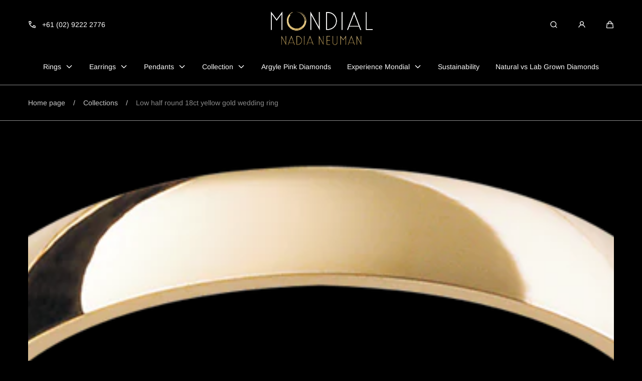

--- FILE ---
content_type: text/html; charset=utf-8
request_url: https://mondialbynadia.com.au/products/ladies-yellow-gold-wedding-band
body_size: 49165
content:
<!doctype html>
<html class="no-js" lang="en">
  <head>
    <meta charset="utf-8">
    <meta http-equiv="X-UA-Compatible" content="IE=edge">
    <meta name="viewport" content="width=device-width,initial-scale=1">
    <meta name="theme-color" content="">
 <link rel="canonical" href="https://mondialbynadia.com.au/products/ladies-yellow-gold-wedding-band" />  

    
    <link rel="preconnect" href="https://cdn.shopify.com" crossorigin><link rel="icon" type="image/png" href="//mondialbynadia.com.au/cdn/shop/files/Favicon-Sydney-Jeweller-Mondial-by-Nadia.png?crop=center&height=32&v=1669263560&width=32"><link rel="preconnect" href="https://fonts.shopifycdn.com" crossorigin><title>
      Low half round 18ct yellow gold wedding ring
 &ndash; Mondial by Nadia </title>

    
      <meta name="description" content="Wedding band. Low half round 5mm wide wedding ring is Handcrafted from 18ct yellow gold. Available in platinum, white or rose gold. Any width and finger size. Complimentary engraving.">
    

    

<meta property="og:site_name" content="Mondial by Nadia ">
<meta property="og:url" content="https://mondialbynadia.com.au/products/ladies-yellow-gold-wedding-band">
<meta property="og:title" content="Low half round 18ct yellow gold wedding ring">
<meta property="og:type" content="product">
<meta property="og:description" content="Wedding band. Low half round 5mm wide wedding ring is Handcrafted from 18ct yellow gold. Available in platinum, white or rose gold. Any width and finger size. Complimentary engraving."><meta property="og:image" content="http://mondialbynadia.com.au/cdn/shop/products/Ladies-Wedding-Ring-Yellow-Gold.png?v=1682058522">
  <meta property="og:image:secure_url" content="https://mondialbynadia.com.au/cdn/shop/products/Ladies-Wedding-Ring-Yellow-Gold.png?v=1682058522">
  <meta property="og:image:width" content="697">
  <meta property="og:image:height" content="468"><meta property="og:price:amount" content="0.00">
  <meta property="og:price:currency" content="AUD">

    <script src="//mondialbynadia.com.au/cdn/shop/t/23/assets/global.js?v=126053705992970378511748566195" defer="defer"></script>

    <script>window.performance && window.performance.mark && window.performance.mark('shopify.content_for_header.start');</script><meta name="google-site-verification" content="kYSOxUCnbOrYTL9VOLn2w-L_pQysz7B_N3zwpgfFc4U">
<meta id="shopify-digital-wallet" name="shopify-digital-wallet" content="/36687609994/digital_wallets/dialog">
<meta name="shopify-checkout-api-token" content="9d334e4d5feb27c4959433847bf0bca9">
<link rel="alternate" type="application/json+oembed" href="https://mondialbynadia.com.au/products/ladies-yellow-gold-wedding-band.oembed">
<script async="async" src="/checkouts/internal/preloads.js?locale=en-AU"></script>
<link rel="preconnect" href="https://shop.app" crossorigin="anonymous">
<script async="async" src="https://shop.app/checkouts/internal/preloads.js?locale=en-AU&shop_id=36687609994" crossorigin="anonymous"></script>
<script id="apple-pay-shop-capabilities" type="application/json">{"shopId":36687609994,"countryCode":"AU","currencyCode":"AUD","merchantCapabilities":["supports3DS"],"merchantId":"gid:\/\/shopify\/Shop\/36687609994","merchantName":"Mondial by Nadia ","requiredBillingContactFields":["postalAddress","email","phone"],"requiredShippingContactFields":["postalAddress","email","phone"],"shippingType":"shipping","supportedNetworks":["visa","masterCard","amex","jcb"],"total":{"type":"pending","label":"Mondial by Nadia ","amount":"1.00"},"shopifyPaymentsEnabled":true,"supportsSubscriptions":true}</script>
<script id="shopify-features" type="application/json">{"accessToken":"9d334e4d5feb27c4959433847bf0bca9","betas":["rich-media-storefront-analytics"],"domain":"mondialbynadia.com.au","predictiveSearch":true,"shopId":36687609994,"locale":"en"}</script>
<script>var Shopify = Shopify || {};
Shopify.shop = "mondial-by-nadia.myshopify.com";
Shopify.locale = "en";
Shopify.currency = {"active":"AUD","rate":"1.0"};
Shopify.country = "AU";
Shopify.theme = {"name":"mondial-by-nadia\/master","id":143675818122,"schema_name":"Marble","schema_version":"4.0.2","theme_store_id":null,"role":"main"};
Shopify.theme.handle = "null";
Shopify.theme.style = {"id":null,"handle":null};
Shopify.cdnHost = "mondialbynadia.com.au/cdn";
Shopify.routes = Shopify.routes || {};
Shopify.routes.root = "/";</script>
<script type="module">!function(o){(o.Shopify=o.Shopify||{}).modules=!0}(window);</script>
<script>!function(o){function n(){var o=[];function n(){o.push(Array.prototype.slice.apply(arguments))}return n.q=o,n}var t=o.Shopify=o.Shopify||{};t.loadFeatures=n(),t.autoloadFeatures=n()}(window);</script>
<script>
  window.ShopifyPay = window.ShopifyPay || {};
  window.ShopifyPay.apiHost = "shop.app\/pay";
  window.ShopifyPay.redirectState = null;
</script>
<script id="shop-js-analytics" type="application/json">{"pageType":"product"}</script>
<script defer="defer" async type="module" src="//mondialbynadia.com.au/cdn/shopifycloud/shop-js/modules/v2/client.init-shop-cart-sync_BdyHc3Nr.en.esm.js"></script>
<script defer="defer" async type="module" src="//mondialbynadia.com.au/cdn/shopifycloud/shop-js/modules/v2/chunk.common_Daul8nwZ.esm.js"></script>
<script type="module">
  await import("//mondialbynadia.com.au/cdn/shopifycloud/shop-js/modules/v2/client.init-shop-cart-sync_BdyHc3Nr.en.esm.js");
await import("//mondialbynadia.com.au/cdn/shopifycloud/shop-js/modules/v2/chunk.common_Daul8nwZ.esm.js");

  window.Shopify.SignInWithShop?.initShopCartSync?.({"fedCMEnabled":true,"windoidEnabled":true});

</script>
<script>
  window.Shopify = window.Shopify || {};
  if (!window.Shopify.featureAssets) window.Shopify.featureAssets = {};
  window.Shopify.featureAssets['shop-js'] = {"shop-cart-sync":["modules/v2/client.shop-cart-sync_QYOiDySF.en.esm.js","modules/v2/chunk.common_Daul8nwZ.esm.js"],"init-fed-cm":["modules/v2/client.init-fed-cm_DchLp9rc.en.esm.js","modules/v2/chunk.common_Daul8nwZ.esm.js"],"shop-button":["modules/v2/client.shop-button_OV7bAJc5.en.esm.js","modules/v2/chunk.common_Daul8nwZ.esm.js"],"init-windoid":["modules/v2/client.init-windoid_DwxFKQ8e.en.esm.js","modules/v2/chunk.common_Daul8nwZ.esm.js"],"shop-cash-offers":["modules/v2/client.shop-cash-offers_DWtL6Bq3.en.esm.js","modules/v2/chunk.common_Daul8nwZ.esm.js","modules/v2/chunk.modal_CQq8HTM6.esm.js"],"shop-toast-manager":["modules/v2/client.shop-toast-manager_CX9r1SjA.en.esm.js","modules/v2/chunk.common_Daul8nwZ.esm.js"],"init-shop-email-lookup-coordinator":["modules/v2/client.init-shop-email-lookup-coordinator_UhKnw74l.en.esm.js","modules/v2/chunk.common_Daul8nwZ.esm.js"],"pay-button":["modules/v2/client.pay-button_DzxNnLDY.en.esm.js","modules/v2/chunk.common_Daul8nwZ.esm.js"],"avatar":["modules/v2/client.avatar_BTnouDA3.en.esm.js"],"init-shop-cart-sync":["modules/v2/client.init-shop-cart-sync_BdyHc3Nr.en.esm.js","modules/v2/chunk.common_Daul8nwZ.esm.js"],"shop-login-button":["modules/v2/client.shop-login-button_D8B466_1.en.esm.js","modules/v2/chunk.common_Daul8nwZ.esm.js","modules/v2/chunk.modal_CQq8HTM6.esm.js"],"init-customer-accounts-sign-up":["modules/v2/client.init-customer-accounts-sign-up_C8fpPm4i.en.esm.js","modules/v2/client.shop-login-button_D8B466_1.en.esm.js","modules/v2/chunk.common_Daul8nwZ.esm.js","modules/v2/chunk.modal_CQq8HTM6.esm.js"],"init-shop-for-new-customer-accounts":["modules/v2/client.init-shop-for-new-customer-accounts_CVTO0Ztu.en.esm.js","modules/v2/client.shop-login-button_D8B466_1.en.esm.js","modules/v2/chunk.common_Daul8nwZ.esm.js","modules/v2/chunk.modal_CQq8HTM6.esm.js"],"init-customer-accounts":["modules/v2/client.init-customer-accounts_dRgKMfrE.en.esm.js","modules/v2/client.shop-login-button_D8B466_1.en.esm.js","modules/v2/chunk.common_Daul8nwZ.esm.js","modules/v2/chunk.modal_CQq8HTM6.esm.js"],"shop-follow-button":["modules/v2/client.shop-follow-button_CkZpjEct.en.esm.js","modules/v2/chunk.common_Daul8nwZ.esm.js","modules/v2/chunk.modal_CQq8HTM6.esm.js"],"lead-capture":["modules/v2/client.lead-capture_BntHBhfp.en.esm.js","modules/v2/chunk.common_Daul8nwZ.esm.js","modules/v2/chunk.modal_CQq8HTM6.esm.js"],"checkout-modal":["modules/v2/client.checkout-modal_CfxcYbTm.en.esm.js","modules/v2/chunk.common_Daul8nwZ.esm.js","modules/v2/chunk.modal_CQq8HTM6.esm.js"],"shop-login":["modules/v2/client.shop-login_Da4GZ2H6.en.esm.js","modules/v2/chunk.common_Daul8nwZ.esm.js","modules/v2/chunk.modal_CQq8HTM6.esm.js"],"payment-terms":["modules/v2/client.payment-terms_MV4M3zvL.en.esm.js","modules/v2/chunk.common_Daul8nwZ.esm.js","modules/v2/chunk.modal_CQq8HTM6.esm.js"]};
</script>
<script>(function() {
  var isLoaded = false;
  function asyncLoad() {
    if (isLoaded) return;
    isLoaded = true;
    var urls = ["https:\/\/pixee.gropulse.com\/js\/active.js?shop=mondial-by-nadia.myshopify.com"];
    for (var i = 0; i < urls.length; i++) {
      var s = document.createElement('script');
      s.type = 'text/javascript';
      s.async = true;
      s.src = urls[i];
      var x = document.getElementsByTagName('script')[0];
      x.parentNode.insertBefore(s, x);
    }
  };
  if(window.attachEvent) {
    window.attachEvent('onload', asyncLoad);
  } else {
    window.addEventListener('load', asyncLoad, false);
  }
})();</script>
<script id="__st">var __st={"a":36687609994,"offset":39600,"reqid":"eb1b65d5-3b46-4b63-8164-6970da3ae782-1769020209","pageurl":"mondialbynadia.com.au\/products\/ladies-yellow-gold-wedding-band","u":"558e66231e25","p":"product","rtyp":"product","rid":7713007370378};</script>
<script>window.ShopifyPaypalV4VisibilityTracking = true;</script>
<script id="captcha-bootstrap">!function(){'use strict';const t='contact',e='account',n='new_comment',o=[[t,t],['blogs',n],['comments',n],[t,'customer']],c=[[e,'customer_login'],[e,'guest_login'],[e,'recover_customer_password'],[e,'create_customer']],r=t=>t.map((([t,e])=>`form[action*='/${t}']:not([data-nocaptcha='true']) input[name='form_type'][value='${e}']`)).join(','),a=t=>()=>t?[...document.querySelectorAll(t)].map((t=>t.form)):[];function s(){const t=[...o],e=r(t);return a(e)}const i='password',u='form_key',d=['recaptcha-v3-token','g-recaptcha-response','h-captcha-response',i],f=()=>{try{return window.sessionStorage}catch{return}},m='__shopify_v',_=t=>t.elements[u];function p(t,e,n=!1){try{const o=window.sessionStorage,c=JSON.parse(o.getItem(e)),{data:r}=function(t){const{data:e,action:n}=t;return t[m]||n?{data:e,action:n}:{data:t,action:n}}(c);for(const[e,n]of Object.entries(r))t.elements[e]&&(t.elements[e].value=n);n&&o.removeItem(e)}catch(o){console.error('form repopulation failed',{error:o})}}const l='form_type',E='cptcha';function T(t){t.dataset[E]=!0}const w=window,h=w.document,L='Shopify',v='ce_forms',y='captcha';let A=!1;((t,e)=>{const n=(g='f06e6c50-85a8-45c8-87d0-21a2b65856fe',I='https://cdn.shopify.com/shopifycloud/storefront-forms-hcaptcha/ce_storefront_forms_captcha_hcaptcha.v1.5.2.iife.js',D={infoText:'Protected by hCaptcha',privacyText:'Privacy',termsText:'Terms'},(t,e,n)=>{const o=w[L][v],c=o.bindForm;if(c)return c(t,g,e,D).then(n);var r;o.q.push([[t,g,e,D],n]),r=I,A||(h.body.append(Object.assign(h.createElement('script'),{id:'captcha-provider',async:!0,src:r})),A=!0)});var g,I,D;w[L]=w[L]||{},w[L][v]=w[L][v]||{},w[L][v].q=[],w[L][y]=w[L][y]||{},w[L][y].protect=function(t,e){n(t,void 0,e),T(t)},Object.freeze(w[L][y]),function(t,e,n,w,h,L){const[v,y,A,g]=function(t,e,n){const i=e?o:[],u=t?c:[],d=[...i,...u],f=r(d),m=r(i),_=r(d.filter((([t,e])=>n.includes(e))));return[a(f),a(m),a(_),s()]}(w,h,L),I=t=>{const e=t.target;return e instanceof HTMLFormElement?e:e&&e.form},D=t=>v().includes(t);t.addEventListener('submit',(t=>{const e=I(t);if(!e)return;const n=D(e)&&!e.dataset.hcaptchaBound&&!e.dataset.recaptchaBound,o=_(e),c=g().includes(e)&&(!o||!o.value);(n||c)&&t.preventDefault(),c&&!n&&(function(t){try{if(!f())return;!function(t){const e=f();if(!e)return;const n=_(t);if(!n)return;const o=n.value;o&&e.removeItem(o)}(t);const e=Array.from(Array(32),(()=>Math.random().toString(36)[2])).join('');!function(t,e){_(t)||t.append(Object.assign(document.createElement('input'),{type:'hidden',name:u})),t.elements[u].value=e}(t,e),function(t,e){const n=f();if(!n)return;const o=[...t.querySelectorAll(`input[type='${i}']`)].map((({name:t})=>t)),c=[...d,...o],r={};for(const[a,s]of new FormData(t).entries())c.includes(a)||(r[a]=s);n.setItem(e,JSON.stringify({[m]:1,action:t.action,data:r}))}(t,e)}catch(e){console.error('failed to persist form',e)}}(e),e.submit())}));const S=(t,e)=>{t&&!t.dataset[E]&&(n(t,e.some((e=>e===t))),T(t))};for(const o of['focusin','change'])t.addEventListener(o,(t=>{const e=I(t);D(e)&&S(e,y())}));const B=e.get('form_key'),M=e.get(l),P=B&&M;t.addEventListener('DOMContentLoaded',(()=>{const t=y();if(P)for(const e of t)e.elements[l].value===M&&p(e,B);[...new Set([...A(),...v().filter((t=>'true'===t.dataset.shopifyCaptcha))])].forEach((e=>S(e,t)))}))}(h,new URLSearchParams(w.location.search),n,t,e,['guest_login'])})(!0,!0)}();</script>
<script integrity="sha256-4kQ18oKyAcykRKYeNunJcIwy7WH5gtpwJnB7kiuLZ1E=" data-source-attribution="shopify.loadfeatures" defer="defer" src="//mondialbynadia.com.au/cdn/shopifycloud/storefront/assets/storefront/load_feature-a0a9edcb.js" crossorigin="anonymous"></script>
<script crossorigin="anonymous" defer="defer" src="//mondialbynadia.com.au/cdn/shopifycloud/storefront/assets/shopify_pay/storefront-65b4c6d7.js?v=20250812"></script>
<script data-source-attribution="shopify.dynamic_checkout.dynamic.init">var Shopify=Shopify||{};Shopify.PaymentButton=Shopify.PaymentButton||{isStorefrontPortableWallets:!0,init:function(){window.Shopify.PaymentButton.init=function(){};var t=document.createElement("script");t.src="https://mondialbynadia.com.au/cdn/shopifycloud/portable-wallets/latest/portable-wallets.en.js",t.type="module",document.head.appendChild(t)}};
</script>
<script data-source-attribution="shopify.dynamic_checkout.buyer_consent">
  function portableWalletsHideBuyerConsent(e){var t=document.getElementById("shopify-buyer-consent"),n=document.getElementById("shopify-subscription-policy-button");t&&n&&(t.classList.add("hidden"),t.setAttribute("aria-hidden","true"),n.removeEventListener("click",e))}function portableWalletsShowBuyerConsent(e){var t=document.getElementById("shopify-buyer-consent"),n=document.getElementById("shopify-subscription-policy-button");t&&n&&(t.classList.remove("hidden"),t.removeAttribute("aria-hidden"),n.addEventListener("click",e))}window.Shopify?.PaymentButton&&(window.Shopify.PaymentButton.hideBuyerConsent=portableWalletsHideBuyerConsent,window.Shopify.PaymentButton.showBuyerConsent=portableWalletsShowBuyerConsent);
</script>
<script>
  function portableWalletsCleanup(e){e&&e.src&&console.error("Failed to load portable wallets script "+e.src);var t=document.querySelectorAll("shopify-accelerated-checkout .shopify-payment-button__skeleton, shopify-accelerated-checkout-cart .wallet-cart-button__skeleton"),e=document.getElementById("shopify-buyer-consent");for(let e=0;e<t.length;e++)t[e].remove();e&&e.remove()}function portableWalletsNotLoadedAsModule(e){e instanceof ErrorEvent&&"string"==typeof e.message&&e.message.includes("import.meta")&&"string"==typeof e.filename&&e.filename.includes("portable-wallets")&&(window.removeEventListener("error",portableWalletsNotLoadedAsModule),window.Shopify.PaymentButton.failedToLoad=e,"loading"===document.readyState?document.addEventListener("DOMContentLoaded",window.Shopify.PaymentButton.init):window.Shopify.PaymentButton.init())}window.addEventListener("error",portableWalletsNotLoadedAsModule);
</script>

<script type="module" src="https://mondialbynadia.com.au/cdn/shopifycloud/portable-wallets/latest/portable-wallets.en.js" onError="portableWalletsCleanup(this)" crossorigin="anonymous"></script>
<script nomodule>
  document.addEventListener("DOMContentLoaded", portableWalletsCleanup);
</script>

<link id="shopify-accelerated-checkout-styles" rel="stylesheet" media="screen" href="https://mondialbynadia.com.au/cdn/shopifycloud/portable-wallets/latest/accelerated-checkout-backwards-compat.css" crossorigin="anonymous">
<style id="shopify-accelerated-checkout-cart">
        #shopify-buyer-consent {
  margin-top: 1em;
  display: inline-block;
  width: 100%;
}

#shopify-buyer-consent.hidden {
  display: none;
}

#shopify-subscription-policy-button {
  background: none;
  border: none;
  padding: 0;
  text-decoration: underline;
  font-size: inherit;
  cursor: pointer;
}

#shopify-subscription-policy-button::before {
  box-shadow: none;
}

      </style>
<script id="sections-script" data-sections="header" defer="defer" src="//mondialbynadia.com.au/cdn/shop/t/23/compiled_assets/scripts.js?v=4351"></script>
<script>window.performance && window.performance.mark && window.performance.mark('shopify.content_for_header.end');</script>
<style data-shopify>

  @font-face {
  font-family: Arimo;
  font-weight: 400;
  font-style: normal;
  font-display: swap;
  src: url("//mondialbynadia.com.au/cdn/fonts/arimo/arimo_n4.a7efb558ca22d2002248bbe6f302a98edee38e35.woff2") format("woff2"),
       url("//mondialbynadia.com.au/cdn/fonts/arimo/arimo_n4.0da809f7d1d5ede2a73be7094ac00741efdb6387.woff") format("woff");
}

  @font-face {
  font-family: Arimo;
  font-weight: 600;
  font-style: normal;
  font-display: swap;
  src: url("//mondialbynadia.com.au/cdn/fonts/arimo/arimo_n6.9c18b0befd86597f319b7d7f925727d04c262b32.woff2") format("woff2"),
       url("//mondialbynadia.com.au/cdn/fonts/arimo/arimo_n6.422bf6679b81a8bfb1b25d19299a53688390c2b9.woff") format("woff");
}

  @font-face {
  font-family: Arimo;
  font-weight: 700;
  font-style: normal;
  font-display: swap;
  src: url("//mondialbynadia.com.au/cdn/fonts/arimo/arimo_n7.1d2d0638e6a1228d86beb0e10006e3280ccb2d04.woff2") format("woff2"),
       url("//mondialbynadia.com.au/cdn/fonts/arimo/arimo_n7.f4b9139e8eac4a17b38b8707044c20f54c3be479.woff") format("woff");
}

  @font-face {
  font-family: Arimo;
  font-weight: 400;
  font-style: italic;
  font-display: swap;
  src: url("//mondialbynadia.com.au/cdn/fonts/arimo/arimo_i4.438ddb21a1b98c7230698d70dc1a21df235701b2.woff2") format("woff2"),
       url("//mondialbynadia.com.au/cdn/fonts/arimo/arimo_i4.0e1908a0dc1ec32fabb5a03a0c9ee2083f82e3d7.woff") format("woff");
}

  @font-face {
  font-family: Arimo;
  font-weight: 700;
  font-style: italic;
  font-display: swap;
  src: url("//mondialbynadia.com.au/cdn/fonts/arimo/arimo_i7.b9f09537c29041ec8d51f8cdb7c9b8e4f1f82cb1.woff2") format("woff2"),
       url("//mondialbynadia.com.au/cdn/fonts/arimo/arimo_i7.ec659fc855f754fd0b1bd052e606bba1058f73da.woff") format("woff");
}

  @font-face {
  font-family: Arimo;
  font-weight: 400;
  font-style: normal;
  font-display: swap;
  src: url("//mondialbynadia.com.au/cdn/fonts/arimo/arimo_n4.a7efb558ca22d2002248bbe6f302a98edee38e35.woff2") format("woff2"),
       url("//mondialbynadia.com.au/cdn/fonts/arimo/arimo_n4.0da809f7d1d5ede2a73be7094ac00741efdb6387.woff") format("woff");
}


  :root {
    --font-body-family: Arimo, sans-serif;
    --font-body-style: normal;
    --font-body-weight: 400;

    --font-heading-family: Arimo, sans-serif;
    --font-heading-style: normal;
    --font-heading-weight: 400;

    --font-heading-scale: 1.0;
    --font-body-scale: 1.0;

    --color-base-primary: #fff;
    --color-base-primary-transparent-0: rgba(255, 255, 255, 0);
    --color-red: #ff4f4f;

    --color-headings: #fff;
    --color-headings-accent: #ccc;
    --color-paragraphs: #fff;
    --color-shadows: rgba(255, 255, 255, 0.2);

    --color-background: #000;
    --color-background-transparent-75: rgba(0, 0, 0, 0.75);
    --color-background-transparent-50: rgba(0, 0, 0, 0.5);
    --color-background-transparent-15: rgba(0, 0, 0, 0.15);
    --color-foreground-transparent-50: rgba(255, 255, 255, 0.5);
    --color-foreground-transparent-15: rgba(255, 255, 255, 0.15);

    --color-buttons-solid: #000;
    --color-background-buttons-solid: #fff;
    --color-buttons-outline: #fff;
    --color-border-buttons-outline: #fff;
    --color-buttons-links: #fff;

    --color-slider-paging: #fff;
    --color-slider-actions: #000000;
    --color-background-slider-actions: #fff;

    --color-seperators: #8c8c8c;

    --color-badge: #fff;
    --color-background-badge: rgba(0, 0, 0, 0.6);
    --color-badge-sale: #000;
    --color-background-badge-sale: #ff4f4f;

    --color-form-label: #fff;
    --color-form-input-placeholder: #fff;
    --color-form-input-background: #111111;
    --color-form-errors: #ff4f4f;
    --color-swatches: #fff;
    --color-swatches-unavailable: rgba(255, 255, 255, 0.15);

    --color-breadcrumbs-active: #8c8c8c;
    --color-breadcrumbs-inactive: #ccc;
    --color-breadcrumbs-hover: #fff;

    --color-progress-bar: #fff;--color-swatch-red: #ff0000;--color-swatch-green: #00ff00;--color-swatch-blue: #0000ff;--color-swatch-yellow-gold: yellow-gold.png;--color-swatch-rose-gold: rose-gold.png;--color-swatch-white-gold: white-gold.png;--swatch-padding: 2px;--card-swatch-padding: 2px;--filters-swatch-padding: 2px;--page-width: 144rem;
    --page-gap: 3.2rem;
    --page-gap-desktop: 5.6rem;
    --spacing-step: 0.8rem;
    --header-without-announcements-offset: 7.3rem;
    --header-offset: 11.5rem;

    --duration-short: 200ms;
    --duration-default: 300ms;
    --duration-long: 500ms;
    --duration-extra-long: 700ms;
    --duration-slow: 1000ms;
    --transition-cubic-bezier: cubic-bezier(0.51, 0, 0.34, 1.01);
    --transition-cubic-bezier-v2: cubic-bezier(0.56, 0, 0, 1.01);

    --border-radius-buttons: 5.0rem;

    --border-radius-card-product: var(--spacing-step);
    --border-radius-badges: 0.5rem;

    --border-radius-form-inputs: calc(var(--spacing-step) * 5);
    --border-radius-pagination-link: calc(var(--spacing-step) / 2);
    --border-radius-variant-buttons: calc(var(--spacing-step) / 2);
    --border-radius-progress-bar: calc(var(--spacing-step) * 3);

    --border-radius-featured-cards: var(--spacing-step);

    --z-header: 400;
    --z-announcement-bar: 10;
    --z-modals: 800;

    --button-height: 4.8rem;
  }

  .color-style-2 {
    --color-red: #ff4f4f;

    --color-headings: #000;
    --color-headings-accent: #111111;
    --color-paragraphs: #000;
    --color-shadows: rgba(0, 0, 0, 0.2);

    --color-background: #f8f7f4;
    --color-background-transparent-75: rgba(248, 247, 244, 0.75);
    --color-background-transparent-50: rgba(248, 247, 244, 0.5);
    --color-background-transparent-15: rgba(248, 247, 244, 0.15);
    --color-foreground-transparent-50: rgba(0, 0, 0, 0.5);
    --color-foreground-transparent-15: rgba(0, 0, 0, 0.15);

    --color-buttons-solid: #fff;
    --color-background-buttons-solid: #000;
    --color-buttons-outline: #000;
    --color-border-buttons-outline: #000;
    --color-buttons-links: #000;

    --color-slider-paging: #000;
    --color-slider-actions: #000;
    --color-background-slider-actions: #fff;

    --color-seperators: #ccc;

    --color-badge: #fff;
    --color-background-badge: #111111;
    --color-badge-sale: #fff;
    --color-background-badge-sale: #ff4f4f;

    --color-form-label: #000;
    --color-form-input-placeholder: #dfdfdf;
    --color-form-input-background: #fff;
    --color-form-errors: #ff4f4f;
    --color-swatches: #000;
    --color-swatches-unavailable: rgba(0, 0, 0, 0.15);

    --color-breadcrumbs-active: #bababa;
    --color-breadcrumbs-inactive: #7d7d7d;
    --color-breadcrumbs-hover: #000;

    --color-progress-bar: #000;
  }

  .color-style-3 {
    --color-red: #ff4f4f;

    --color-headings: #000;
    --color-headings-accent: #000;
    --color-paragraphs: #000;
    --color-shadows: rgba(0, 0, 0, 0.2);

    --color-background: #fff;
    --color-background-transparent-75: rgba(255, 255, 255, 0.75);
    --color-background-transparent-50: rgba(255, 255, 255, 0.5);
    --color-background-transparent-15: rgba(255, 255, 255, 0.15);
    --color-foreground-transparent-50: rgba(0, 0, 0, 0.5);
    --color-foreground-transparent-15: rgba(0, 0, 0, 0.15);

    --color-buttons-solid: #fff;
    --color-background-buttons-solid: #000;
    --color-buttons-outline: #000;
    --color-border-buttons-outline: #000;
    --color-buttons-links: #000;

    --color-slider-paging: #000;
    --color-slider-actions: #fff;
    --color-background-slider-actions: #000;

    --color-seperators: #f5ebeb;

    --color-badge: #fff;
    --color-background-badge: rgba(0, 0, 0, 0.6);
    --color-badge-sale: #fff;
    --color-background-badge-sale: #ff4f4f;

    --color-form-label: #000;
    --color-form-input-placeholder: #000;
    --color-form-input-background: #f5ebeb;
    --color-form-errors: #ff4f4f;
    --color-swatches: #000000;
    --color-swatches-unavailable: rgba(0, 0, 0, 0.15);

    --color-breadcrumbs-active: #8c8c8c;
    --color-breadcrumbs-inactive: #ccc;
    --color-breadcrumbs-hover: #000;

    --color-progress-bar: #000;
  }

  @media screen and (min-width: 990px) {
    :root {--swatch-padding: 2px;--card-swatch-padding: 2px;--filters-swatch-padding: 2px;}
  }

  @media screen and (min-width: 750px) {
    :root {
      --button-height: 5.6rem;
    }
  }.swatch--red {
        color: var(--color-swatch-red);
      }.swatch--green {
        color: var(--color-swatch-green);
      }.swatch--blue {
        color: var(--color-swatch-blue);
      }.swatch--yellow-gold {
        color: var(--color-swatch-yellow-gold);
      }.swatch--rose-gold {
        color: var(--color-swatch-rose-gold);
      }.swatch--white-gold {
        color: var(--color-swatch-white-gold);
      }</style><link href="//mondialbynadia.com.au/cdn/shop/t/23/assets/base.css?v=129081854265308468401748566194" rel="stylesheet" type="text/css" media="all" />

    <link rel="stylesheet" href="//mondialbynadia.com.au/cdn/shop/t/23/assets/helper-spacer.css?v=32920630611829035171748566192" media="print" onload="this.media='all'">

    <noscript><link href="//mondialbynadia.com.au/cdn/shop/t/23/assets/helper-spacer.css?v=32920630611829035171748566192" rel="stylesheet" type="text/css" media="all" /></noscript><link rel="preload" as="font" href="//mondialbynadia.com.au/cdn/fonts/arimo/arimo_n4.a7efb558ca22d2002248bbe6f302a98edee38e35.woff2" type="font/woff2" crossorigin><link rel="preload" as="font" href="//mondialbynadia.com.au/cdn/fonts/arimo/arimo_n4.a7efb558ca22d2002248bbe6f302a98edee38e35.woff2" type="font/woff2" crossorigin><link rel="stylesheet" href="//mondialbynadia.com.au/cdn/shop/t/23/assets/toast.css?v=106136300471322741761748566191" media="print" onload="this.media='all'">
    <script src="//mondialbynadia.com.au/cdn/shop/t/23/assets/toast-popup.js?v=147393199636048133531748566195" defer></script>

    <noscript><link href="//mondialbynadia.com.au/cdn/shop/t/23/assets/toast.css?v=106136300471322741761748566191" rel="stylesheet" type="text/css" media="all" /></noscript>

    <script>
      document.documentElement.className = document.documentElement.className.replace('no-js', 'js');

      if (Shopify.designMode) {
        document.documentElement.classList.add('shopify-design-mode');
      }
    </script><script src="//mondialbynadia.com.au/cdn/shop/t/23/assets/bodyScrollLock.min.js?v=54831410435734691211748566194" defer="defer"></script>
    <script src="//mondialbynadia.com.au/cdn/shop/t/23/assets/lazysizes.min.js?v=134355369821296239011748566193" defer="defer"></script><meta name="google-site-verification" content="WtqSBvspQrFxVZfpK8HXtC8gRGgjVISaTc2VXZbudtk" />
  <!-- BEGIN app block: shopify://apps/pixee-facebook-pixel/blocks/facebook-pixel/61bbb1d9-d4be-4d08-879a-ee3ccb59f558 -->
<!-- BEGIN app snippet: tiktok-pixel --><script>
    sessionStorage.setItem("gropulseTikTokActivePixelData", "");
  </script><!-- END app snippet -->
<!-- BEGIN app snippet: pinterest-pixel -->
<script>
    sessionStorage.setItem("gropulsePinterestActivePixelData", "");
  </script><!-- END app snippet -->
<!-- BEGIN app snippet: custom-event-selector -->

<div id="pixee-custom-event-selector-modal" class="pixee-custom-event-modal">
  <div class="pixee-custom-event-modal-content">
    <div class="pixee-custom-event-modal-header">
      <p class="pixee-modal-title">Custom Event Setup</p>
      <span class="pixee-custom-event-close">&times;</span>
    </div>
    <div class="pixee-custom-event-modal-body">
      <p>Click on the elements you want to track as custom events. Selected elements will appear in the list below.</p>
      
      <button id="pixee-track-new-button" class="pixee-track-new-button">Track New Element</button>
      
      <div class="pixee-selected-elements">
        <span class="pixee-selected-elements-title">Selected Elements (0)</span>
        <ul id="pixee-selected-elements-list"></ul>
      </div>
    </div>
    <div class="pixee-custom-event-modal-footer">
      <button id="pixee-finish-setup-button" class="pixee-finish-setup-button">Finish Setup</button>
    </div>
  </div>
</div>

<style>
.pixee-custom-event-modal {
  display: none;
  position: fixed;
  z-index: 99999;
  left: 20px;
  top: 20px;
  width: 400px;
  background-color: #fff;
  border-radius: 8px;
  box-shadow: 0 4px 20px rgba(0, 0, 0, 0.2);
  font-family: -apple-system, BlinkMacSystemFont, "Segoe UI", Roboto, Helvetica, Arial, sans-serif;
  max-height: 90vh;
  overflow-y: auto;
}

.pixee-custom-event-modal-content {
  width: 100%;
}

.pixee-custom-event-modal-header {
  padding: 15px 20px;
  display: flex;
  justify-content: space-between;
  align-items: center;
  border-bottom: 1px solid #e5e5e5;
}

.pixee-custom-event-modal-header .pixee-modal-title {
  margin: 0;
  font-size: 18px;
  font-weight: 600;
  color: #333;
}

.pixee-custom-event-close {
  color: #aaa;
  font-size: 24px;
  font-weight: bold;
  cursor: pointer;
}

.pixee-custom-event-close:hover {
  color: #555;
}

.pixee-custom-event-modal-body {
  padding: 20px;
}

.pixee-custom-event-modal-footer {
  padding: 15px 20px;
  border-top: 1px solid #e5e5e5;
  text-align: right;
}

.pixee-track-new-button,
.pixee-finish-setup-button {
  padding: 10px 15px;
  border-radius: 4px;
  border: none;
  font-size: 14px;
  font-weight: 500;
  cursor: pointer;
}

.pixee-track-new-button {
  background-color: #4CAF50;
  color: white;
  margin-top: 10px;
}

.pixee-finish-setup-button {
  background-color: #2196F3;
  color: white;
}

.pixee-selected-elements {
  margin-top: 20px;
}

.pixee-selected-elements-title {
  display: block;
  font-size: 16px;
  margin-bottom: 10px;
  font-weight: 500;
}

#pixee-selected-elements-list {
  list-style: none;
  padding: 0;
  margin: 0;
  max-height: 200px;
  overflow-y: auto;
  border: 1px solid #e5e5e5;
  border-radius: 4px;
}

#pixee-selected-elements-list li {
  padding: 10px;
  border-bottom: 1px solid #e5e5e5;
  display: flex;
  justify-content: space-between;
  align-items: center;
}

#pixee-selected-elements-list li:last-child {
  border-bottom: none;
}

.pixee-element-info {
  flex: 1;
  font-size: 14px;
  word-break: break-word;
}

.pixee-remove-element {
  color: #f44336;
  cursor: pointer;
  margin-left: 10px;
}

.pixee-page-overlay {
  position: fixed;
  top: 0;
  left: 0;
  width: 100%;
  height: 100%;
  background-color: rgba(0, 0, 0, 0.3);
  z-index: 99990;
  pointer-events: none;
}

.pixee-highlight-element {
  position: absolute;
  pointer-events: none;
  background-color: rgba(76, 175, 80, 0.2);
  border: 2px solid #4CAF50;
  z-index: 99991;
  box-sizing: border-box;
}

/* Make modal draggable */
.pixee-custom-event-modal-header {
  cursor: move;
}

/* Responsive styles */
@media screen and (max-width: 480px) {
  .pixee-custom-event-modal {
    width: 90%;
    left: 5%;
    top: 5%;
  }
}
</style>

<script>
document.addEventListener('DOMContentLoaded', function() {
  // Parse URL parameters
  const urlParams = new URLSearchParams(window.location.search);
  const customEventParam = urlParams.get('customEvent');
  const redirectUrl = urlParams.get('redirectUrl');
  
  // Initialize session storage if customEvent param is present
  if (customEventParam === '1') {
    // Set flag in session storage to show the modal across page navigation
    sessionStorage.setItem('pixeeCustomEventSetupActive', 'true');
    // Store redirect URL for later use
    if (redirectUrl) {
      sessionStorage.setItem('pixeeCustomEventRedirectUrl', redirectUrl);
    }
  }
  
  // Don't proceed if setup mode is not active
  if (sessionStorage.getItem('pixeeCustomEventSetupActive') !== 'true') return;
  
  const modal = document.getElementById('pixee-custom-event-selector-modal');
  const trackNewButton = document.getElementById('pixee-track-new-button');
  const finishSetupButton = document.getElementById('pixee-finish-setup-button');
  const closeButton = document.querySelector('.pixee-custom-event-close');
  const selectedElementsList = document.getElementById('pixee-selected-elements-list');
  const selectedElementsHeader = document.querySelector('.pixee-selected-elements-title');
  
  let isSelectionMode = false;
  let selectedElements = [];
  let overlay = null;
  let highlightElement = null;
  
  // Load previously selected elements from session storage
  const storedElements = sessionStorage.getItem('pixeeSelectedElements');
  if (storedElements) {
    try {
      selectedElements = JSON.parse(storedElements);
      updateSelectedElementsList();
    } catch (error) {
      console.error('Error loading stored elements:', error);
    }
  }
  
  // Make the modal draggable
  makeElementDraggable(modal, document.querySelector('.pixee-custom-event-modal-header'));
  
  // Show the modal
  modal.style.display = 'block';
  
  // Click event handlers
  trackNewButton.addEventListener('click', function() {
    if (isSelectionMode) {
      // Cancel selection mode if active
      disableSelectionMode();
    } else {
      // Enable selection mode
      enableSelectionMode();
    }
  });
  finishSetupButton.addEventListener('click', finishSetup);
  closeButton.addEventListener('click', closeModal);
  
  function makeElementDraggable(element, handle) {
    let pos1 = 0, pos2 = 0, pos3 = 0, pos4 = 0;
    
    // Try to get saved position from session storage
    const savedPosition = getSavedModalPosition();
    if (savedPosition) {
      element.style.top = savedPosition.top + "px";
      element.style.left = savedPosition.left + "px";
    }
    
    handle.onmousedown = dragMouseDown;
    
    function dragMouseDown(e) {
      e.preventDefault();
      pos3 = e.clientX;
      pos4 = e.clientY;
      document.onmouseup = closeDragElement;
      document.onmousemove = elementDrag;
    }
    
    function elementDrag(e) {
      e.preventDefault();
      pos1 = pos3 - e.clientX;
      pos2 = pos4 - e.clientY;
      pos3 = e.clientX;
      pos4 = e.clientY;
      
      // Calculate new position ensuring it stays within viewport
      let newTop = element.offsetTop - pos2;
      let newLeft = element.offsetLeft - pos1;
      
      // Get viewport dimensions
      const viewportWidth = window.innerWidth;
      const viewportHeight = window.innerHeight;
      
      // Limit to viewport boundaries
      newTop = Math.max(0, Math.min(newTop, viewportHeight - 100));
      newLeft = Math.max(0, Math.min(newLeft, viewportWidth - 100));
      
      element.style.top = newTop + "px";
      element.style.left = newLeft + "px";
      
      // Save position to session storage
      saveModalPosition(newTop, newLeft);
    }
    
    function closeDragElement() {
      document.onmouseup = null;
      document.onmousemove = null;
      
      // Save final position
      saveModalPosition(element.offsetTop, element.offsetLeft);
    }
  }
  
  // Save modal position to session storage
  function saveModalPosition(top, left) {
    try {
      sessionStorage.setItem('pixeeModalPosition', JSON.stringify({ top, left }));
    } catch (error) {
      console.error('Error saving modal position:', error);
    }
  }
  
  // Get saved modal position from session storage
  function getSavedModalPosition() {
    try {
      const position = sessionStorage.getItem('pixeeModalPosition');
      return position ? JSON.parse(position) : null;
    } catch (error) {
      console.error('Error getting modal position:', error);
      return null;
    }
  }
  
  function enableSelectionMode() {
    if (isSelectionMode) return;
    
    isSelectionMode = true;
    trackNewButton.textContent = 'Cancel Selection';
    trackNewButton.style.backgroundColor = '#f44336';
    
    // Create overlay
    overlay = document.createElement('div');
    overlay.className = 'pixee-page-overlay';
    document.body.appendChild(overlay);
    
    // Create highlight element
    highlightElement = document.createElement('div');
    highlightElement.className = 'pixee-highlight-element';
    document.body.appendChild(highlightElement);
    
    // Add event listeners for element selection
    document.addEventListener('mouseover', highlightTargetElement);
    document.addEventListener('click', selectElement, true);
  }
  
  function disableSelectionMode() {
    if (!isSelectionMode) return;
    
    isSelectionMode = false;
    trackNewButton.textContent = 'Track New Element';
    trackNewButton.style.backgroundColor = '#4CAF50';
    
    // Remove overlay and highlight
    if (overlay) {
      document.body.removeChild(overlay);
      overlay = null;
    }
    
    if (highlightElement) {
      document.body.removeChild(highlightElement);
      highlightElement = null;
    }
    
    // Remove event listeners
    document.removeEventListener('mouseover', highlightTargetElement);
    document.removeEventListener('click', selectElement, true);
  }
  
  // Helper function to update the list of selected elements
  function updateSelectedElementsList() {
    // Clear existing list
    selectedElementsList.innerHTML = '';
    
    // Update the header count
    selectedElementsHeader.textContent = `Selected Elements (${selectedElements.length})`;
    
    // Add each element to the list
    selectedElements.forEach(element => {
      const li = document.createElement('li');
      li.dataset.id = element.id;
      
      const elementInfo = document.createElement('div');
      elementInfo.className = 'pixee-element-info';
      elementInfo.textContent = `"${element.text}" (${element.selector})`;
      
      const removeButton = document.createElement('span');
      removeButton.className = 'pixee-remove-element';
      removeButton.textContent = '✕';
      removeButton.addEventListener('click', function() {
        removeElementFromList(element.id);
      });
      
      li.appendChild(elementInfo);
      li.appendChild(removeButton);
      selectedElementsList.appendChild(li);
    });
    
    // Save to session storage
    sessionStorage.setItem('pixeeSelectedElements', JSON.stringify(selectedElements));
  }
  
  function highlightTargetElement(e) {
    if (!isSelectionMode) return;
    
    // Don't highlight elements in the modal itself
    if (e.target.closest('#pixee-custom-event-selector-modal')) {
      if (highlightElement) {
        highlightElement.style.display = 'none';
      }
      return;
    }
    
    const rect = e.target.getBoundingClientRect();
    highlightElement.style.display = 'block';
    highlightElement.style.width = rect.width + 'px';
    highlightElement.style.height = rect.height + 'px';
    highlightElement.style.left = (window.pageXOffset + rect.left) + 'px';
    highlightElement.style.top = (window.pageYOffset + rect.top) + 'px';
  }
  
  function selectElement(e) {
    if (!isSelectionMode) return;
    
    // Don't select elements in the modal itself
    if (e.target.closest('#pixee-custom-event-selector-modal')) {
      return;
    }
    
    // Prevent default action (like following links)
    e.preventDefault();
    e.stopPropagation();
    
    // Generate a selector for the clicked element
    const selector = generateSelector(e.target);
    
    // Add to selected elements list
    addElementToList(e.target, selector);
    
    // Disable selection mode
    disableSelectionMode();
  }
  
  function generateSelector(element) {
    // First try ID selector if available
    if (element.id) {
      return `#${element.id}`;
    }
    
    // Try with classes
    if (element.className && typeof element.className === 'string') {
      const classes = element.className.trim().split(/\s+/);
      if (classes.length > 0) {
        const classSelector = `.${classes.join('.')}`;
        if (document.querySelectorAll(classSelector).length === 1) {
          return classSelector;
        }
      }
    }
    
    // Use tag name with nth-child
    let path = '';
    let parent = element;
    
    while (parent) {
      if (parent === document.body) {
        path = 'body ' + path;
        break;
      }
      
      let tag = parent.tagName.toLowerCase();
      let siblings = Array.from(parent.parentNode.children).filter(child => child.tagName === parent.tagName);
      
      if (siblings.length > 1) {
        let index = siblings.indexOf(parent) + 1;
        tag += `:nth-child(${index})`;
      }
      
      path = tag + (path ? ' > ' + path : '');
      parent = parent.parentNode;
      
      // Stop at a certain depth to avoid overly complex selectors
      if (path.split('>').length > 5) {
        break;
      }
    }
    
    return path.trim();
  }
  
  function addElementToList(element, selector) {
    // Create a unique ID for this element
    const elementId = 'element-' + Date.now();
    
    // Add to our array
    selectedElements.push({
      id: elementId,
      selector: selector,
      text: element.textContent.trim().substring(0, 50) || element.tagName.toLowerCase()
    });
    
    // Update the display
    updateSelectedElementsList();
  }
  
  function removeElementFromList(id) {
    // Remove from array
    selectedElements = selectedElements.filter(el => el.id !== id);
    
    // Update the display
    updateSelectedElementsList();
  }
  
  function closeModal() {
    disableSelectionMode();
    modal.style.display = 'none';
    
    // Clear setup mode and data but keep the modal position
    sessionStorage.removeItem('pixeeCustomEventSetupActive');
    sessionStorage.removeItem('pixeeSelectedElements');
    // We intentionally don't remove pixeeModalPosition here to persist it across sessions
  }
  
  function finishSetup() {
    
    // Check if we have elements selected
    if (selectedElements.length > 0) {
      // Clean up our internal tracking but keep the modal position
      sessionStorage.removeItem('pixeeCustomEventSetupActive');
      sessionStorage.removeItem('pixeeSelectedElements');
      // We intentionally don't remove pixeeModalPosition to persist it
      
      // Redirect back to the app with selected elements as a URL parameter
      const savedRedirectUrl = sessionStorage.getItem('pixeeCustomEventRedirectUrl') || redirectUrl;
      
      if (savedRedirectUrl) {
        // Encode selected elements for URL
        const encodedElements = encodeURIComponent(JSON.stringify(selectedElements));
        
        // Determine if we need to add a ? or & for the parameter
        const separator = savedRedirectUrl.includes('?') ? '&' : '?';        
        
        // Redirect to the app with the selected elements in the URL
        window.location.href = `${savedRedirectUrl}${separator}selectedElements=${encodedElements}`;
      }
    } else {
      alert('Please select at least one element to track.');
    }
  }
});
</script><!-- END app snippet -->
<script>
    sessionStorage.setItem("gropulseActivePixelData", JSON.stringify([{"conversionApi":{"isActive":true},"selectedTemplates":[],"_id":"64f1a48cf1a51e41adf134cf","pixelId":"116333528204513","selectedPage":"all_pages"}]));
  </script><script>
    sessionStorage.setItem("gropulsePixeeEventListData", JSON.stringify({"purchase":true,"initiateCheckout":true,"addToCart":true,"search":true,"viewContent":true,"viewCategory":true}));
  </script><script>
    sessionStorage.setItem("gropulseCustomEvents", "");
  </script><script>
  const isGroPulsePixeeWebPixelLoaded = Boolean(sessionStorage.getItem("isGroPulsePixeeWebPixelLoaded"));
</script>

<script>
  function generateEventId() {
    // Combine timestamp with random string to ensure uniqueness
    return `${Date.now()}_${Math.random().toString(36).slice(2, 11)}`;
  }
</script>




  <script>
    let hso_shopify_unique_id = document
    .cookie
    .split(";")
    .filter((c) => c.includes("_shopify_y="))
    .map((c) => c.split("_shopify_y=")[1]);

  hso_shopify_unique_id = (hso_shopify_unique_id.length && hso_shopify_unique_id[0]) || "";

  const hsoFBMatchingData = {
    em: "",
    fn: "",
    ln: "",
    ph: "",
    external_id: hso_shopify_unique_id,
    ge: "",
    db: "",
    ct: "",
    st: "",
    zp: "",
    country: ""
  };
  function CAPI(event, eventData) {
    let fbp = document
      .cookie
      .split(";")
      .filter((c) => c.includes("_fbp="))
      .map((c) => c.split("_fbp=")[1]);
    let fbc = document
      .cookie
      .split(";")
      .filter((c) => c.includes("_fbc="))
      .map((c) => c.split("_fbc=")[1]);
    fbp = (fbp.length && fbp[0]) || null;
    fbc = (fbc.length && fbc[0]) || null;

    if (! fbc && window.location.search.includes("fbclid=")) {
      fbc = "fb.1." + + new Date() + "." + window.location.search.split("fbclid=")[1];
    }

    const headers = new Headers();
    headers.append("Content-Type", "application/json");
    const { event_id, ...restEventData } = eventData;
    const body = {
      event: event,
      event_data: restEventData,
      event_id: event_id,
      fbp: fbp,
      fbclid: fbc,
      user_agent: navigator.userAgent,
      url: window.location.origin + window.location.pathname,
      current_timestamp: Math.floor(new Date() / 1000),
      myShopifyDomain: Shopify.shop,
      ... hsoFBMatchingData
    };

    const options = {
      method: "POST",
      headers,
      mode: "cors",
      body: JSON.stringify(body)
    };
    fetch("https://pixee.gropulse.com/fb-conversion-api", options);
  };

  function beginPixeeFBPixelTracking(){
    window.fbq = window.fbq || function() {};
    fbq('track', 'PageView');

    const basePixelLoadedEvent = new Event("pixee_base_pixel_loaded");
    window.dispatchEvent(basePixelLoadedEvent);
  }

  function loadPixeeFBPixelBaseScript(){
    !function(f, b, e, v, n, t, s) {
      if (f.fbq)
        return;
      n = f.fbq = function() {
        n.callMethod
          ? n.callMethod.apply(n, arguments)
          : n.queue.push(arguments)
      };
      if (! f._fbq)
        f._fbq = n;
      n.push = n;
      n.loaded = !0;
      n.version = '2.0';
      n.queue = [];
      t = b.createElement(e);
      t.async = !0;
      t.src = v;
      s = b.getElementsByTagName(e)[0];
      s.parentNode.insertBefore(t, s)
    }(window, document, 'script', 'https://connect.facebook.net/en_US/fbevents.js');
    
fbq('init', '116333528204513', hsoFBMatchingData);
  
    window.Shopify.loadFeatures([
        {
          name: "consent-tracking-api",
          version: "0.1"
        }
      ], (error) => {
        if (error) {
          throw error;
        }
        const isTrackingConsentGiven = !null || Shopify.customerPrivacy.getTrackingConsent() !== "no";
        if (isTrackingConsentGiven) {
          if(document.readyState === "complete") {
            beginPixeeFBPixelTracking();
          } else {
            window.addEventListener("load", (event) => {
              beginPixeeFBPixelTracking();
            });
          }
        }
      });
  }

  if(!isGroPulsePixeeWebPixelLoaded) {
    loadPixeeFBPixelBaseScript();
  };

  </script>

    <script>
      (function() {
        let variantTitle = "";variantTitle = "Default Title";const itemCategoryList = {};itemCategoryList['item_category'] = "All Wedding Rings";
          
          itemCategoryList['item_category  2'] = "Classic Wedding Rings"
              
          itemCategoryList['item_category  3'] = "Gender Neutral Wedding Rings"
              
          itemCategoryList['item_category  4'] = "Jewellery"
              
          window.addEventListener("pixee_base_pixel_loaded", (event) => {
            const eventId = generateEventId();
            fbq('track', 'ViewContent', {
              content_type: "product",
              content_ids: [42905600852106],
              content_category: [...["All Wedding Rings","Classic Wedding Rings","Gender Neutral Wedding Rings","Jewellery","Round Band Wedding Rings","Wedding and Celebration Bands","Women's Wedding Rings","Yellow Gold Wedding Rings"]].join(", "),
              content_name: "Low half round 18ct yellow gold wedding ring",
              currency: window.ShopifyAnalytics.meta.currency,
              value: 0.0,
            }, { eventID: eventId });

            CAPI("ViewContent", {
              content_type: "product",
              content_ids: [42905600852106],
              content_category: [...["All Wedding Rings","Classic Wedding Rings","Gender Neutral Wedding Rings","Jewellery","Round Band Wedding Rings","Wedding and Celebration Bands","Women's Wedding Rings","Yellow Gold Wedding Rings"]].join(", "),
              content_name: "Low half round 18ct yellow gold wedding ring",
              currency: window.ShopifyAnalytics.meta.currency,
              value: 0.0,
              event_id: eventId
            });
          });
        })()
    </script>
  
<script>
    function helloFPACheckCart() {

/**
       *
       * @param {Array} dataList
       * @param {Object} singleData
       */
      const isDataUseable = (dataList, checkData) => {
        if (dataList.length === 0)
          return checkData;



        for (let index = 0; index < dataList.length; index++) {
          const singleData = dataList[index];
          if (singleData.id === checkData.id) {
            if (checkData.quantity > singleData.quantity) {
              const newData = {
                ...checkData,
                quantity: checkData.quantity - singleData.quantity
              };
              return newData;
            } else {
              return false;
            }
          }
        }
        return checkData;
      };

/**
       *
       * @param {Array} localStoreData
       * @param {Array} newFetchData
       */
      const checkAddToACart = (localStoreData, newFetchData) => {
        return newFetchData.map((singleFetchData) => isDataUseable(localStoreData, singleFetchData)).filter(Boolean);
      };

      const addToCartFire = (cartData, rowData) => {
        const eventId = generateEventId();
        const fireData = {
          content_type: "product",
          content_ids: cartData.map(function(e) {
            return e.variant_id;
          }),
          contents: cartData.map(function(e) {
            return {id: e.variant_id, quantity: e.quantity};
          }),
          content_name: cartData.map(function(e) {
            return e.title;
          }).join(", "),
          currency: rowData.currency,
          value: cartData.reduce(
            (total, item) => total + (item.price / 100) * item.quantity,
            0
          )
        };

        const hfpFireEvent = window.fbq || function() {};
        const hfpEventName = "AddToCart";
        hfpFireEvent("track", hfpEventName, fireData, { eventID: eventId });
        CAPI(hfpEventName, {...fireData, event_id: eventId});
      };

      setInterval(function() {
        fetch("/cart.js").then((response) => response.json()).then((data) => {
          const lsData = JSON.parse(localStorage.getItem("hello-fpa-cart-data")) || [];
          const fetchData = data.items;const addToCart = checkAddToACart(lsData, fetchData);
            addToCart.length !== 0 && addToCartFire(addToCart, data);localStorage.setItem("hello-fpa-cart-data", JSON.stringify(fetchData));
        });
      }, 3000);
    }

    window.addEventListener("pixee_base_pixel_loaded", helloFPACheckCart);

  // Custom Events Tracking
  function setupCustomEventTracking() {
    const customEventsStr = sessionStorage.getItem("gropulseCustomEvents");

    if (!customEventsStr) return;
    
    try {
      const customEvents = JSON.parse(customEventsStr);
      if (!customEvents || !Array.isArray(customEvents)) return;
      
      customEvents.forEach(event => {
        if (!event.isActive) return;
        
        const elements = document.querySelectorAll(event.selector);
        if (!elements || elements.length === 0) return;
        
        elements.forEach(element => {
          element.addEventListener('click', function(e) {
            // Prevent default if it's a link or button
            if (element.tagName === 'A' || element.tagName === 'BUTTON') {
              e.preventDefault();
            }
            
            // Generate event ID for deduplication
            const eventId = generateEventId();
            
            // Create event parameters
            const eventParams = event.eventParameters || {};
            
            // Instead of sending directly to Facebook, publish to web pixel
            window.Shopify = window.Shopify || {};
            window.Shopify.analytics = window.Shopify.analytics || {};
            window.Shopify.analytics.publish = window.Shopify.analytics.publish || function() {};
            
            window.Shopify.analytics.publish("custom_event", {
              event_name: event.eventName,
              event_id: eventId,
              event_parameters: eventParams,
              timestamp: Date.now()
            });
            
            // If it was a link, navigate after a short delay
            if (element.tagName === 'A' && element.href) {
              setTimeout(() => {
                window.location.href = element.href;
              }, 300);
            }
          });
        });
      });
    } catch (error) {
      console.error('Error setting up custom events:', error);
    }
  }
  
  window.addEventListener("load", setupCustomEventTracking);
  </script>
    <script>
      window.addEventListener("pixee_base_pixel_loaded", (event) => {
        (function() {
          const hfpFireEvent = window.fbq || function() {};
          const hfpEventName = "InitiateCheckout";
          function fireInitiateCheckout(catData) {
            const eventId = generateEventId();
            const fireData = {
              content_type: "product",
              content_ids: catData.items.map((item) => item.variant_id),
              contents: catData.items.map((item) => ({id: item.variant_id, quantity: item.quantity})),
              num_items: catData.items.length,
              value: catData.items_subtotal_price / 100,
              currency: catData.currency
            };
            hfpFireEvent("track", hfpEventName, fireData, { eventID: eventId });
            CAPI(hfpEventName, {...fireData, event_id: eventId});
          }

          function checkoutButtonClickHandler() {
            fetch("/cart.js").then((response) => response.json()).then((data) => {
              fireInitiateCheckout(data);
            });
          }

          window.hso_fpa_checkoutButtonClickHandler = checkoutButtonClickHandler;

          if (document.querySelectorAll("[name='checkout']").length !== 0) {
            document.querySelectorAll("[name='checkout']").forEach(singleButton => {
              singleButton.addEventListener("click", checkoutButtonClickHandler);
            })
          }
          if (document.querySelectorAll("[href='/checkout']").length !== 0) {
            document.querySelectorAll("[href='/checkout']").forEach(singleButton => {
              singleButton.addEventListener("click", checkoutButtonClickHandler);
            })
          }
        })();
      });
    </script>
  



<!-- END app block --><link href="https://monorail-edge.shopifysvc.com" rel="dns-prefetch">
<script>(function(){if ("sendBeacon" in navigator && "performance" in window) {try {var session_token_from_headers = performance.getEntriesByType('navigation')[0].serverTiming.find(x => x.name == '_s').description;} catch {var session_token_from_headers = undefined;}var session_cookie_matches = document.cookie.match(/_shopify_s=([^;]*)/);var session_token_from_cookie = session_cookie_matches && session_cookie_matches.length === 2 ? session_cookie_matches[1] : "";var session_token = session_token_from_headers || session_token_from_cookie || "";function handle_abandonment_event(e) {var entries = performance.getEntries().filter(function(entry) {return /monorail-edge.shopifysvc.com/.test(entry.name);});if (!window.abandonment_tracked && entries.length === 0) {window.abandonment_tracked = true;var currentMs = Date.now();var navigation_start = performance.timing.navigationStart;var payload = {shop_id: 36687609994,url: window.location.href,navigation_start,duration: currentMs - navigation_start,session_token,page_type: "product"};window.navigator.sendBeacon("https://monorail-edge.shopifysvc.com/v1/produce", JSON.stringify({schema_id: "online_store_buyer_site_abandonment/1.1",payload: payload,metadata: {event_created_at_ms: currentMs,event_sent_at_ms: currentMs}}));}}window.addEventListener('pagehide', handle_abandonment_event);}}());</script>
<script id="web-pixels-manager-setup">(function e(e,d,r,n,o){if(void 0===o&&(o={}),!Boolean(null===(a=null===(i=window.Shopify)||void 0===i?void 0:i.analytics)||void 0===a?void 0:a.replayQueue)){var i,a;window.Shopify=window.Shopify||{};var t=window.Shopify;t.analytics=t.analytics||{};var s=t.analytics;s.replayQueue=[],s.publish=function(e,d,r){return s.replayQueue.push([e,d,r]),!0};try{self.performance.mark("wpm:start")}catch(e){}var l=function(){var e={modern:/Edge?\/(1{2}[4-9]|1[2-9]\d|[2-9]\d{2}|\d{4,})\.\d+(\.\d+|)|Firefox\/(1{2}[4-9]|1[2-9]\d|[2-9]\d{2}|\d{4,})\.\d+(\.\d+|)|Chrom(ium|e)\/(9{2}|\d{3,})\.\d+(\.\d+|)|(Maci|X1{2}).+ Version\/(15\.\d+|(1[6-9]|[2-9]\d|\d{3,})\.\d+)([,.]\d+|)( \(\w+\)|)( Mobile\/\w+|) Safari\/|Chrome.+OPR\/(9{2}|\d{3,})\.\d+\.\d+|(CPU[ +]OS|iPhone[ +]OS|CPU[ +]iPhone|CPU IPhone OS|CPU iPad OS)[ +]+(15[._]\d+|(1[6-9]|[2-9]\d|\d{3,})[._]\d+)([._]\d+|)|Android:?[ /-](13[3-9]|1[4-9]\d|[2-9]\d{2}|\d{4,})(\.\d+|)(\.\d+|)|Android.+Firefox\/(13[5-9]|1[4-9]\d|[2-9]\d{2}|\d{4,})\.\d+(\.\d+|)|Android.+Chrom(ium|e)\/(13[3-9]|1[4-9]\d|[2-9]\d{2}|\d{4,})\.\d+(\.\d+|)|SamsungBrowser\/([2-9]\d|\d{3,})\.\d+/,legacy:/Edge?\/(1[6-9]|[2-9]\d|\d{3,})\.\d+(\.\d+|)|Firefox\/(5[4-9]|[6-9]\d|\d{3,})\.\d+(\.\d+|)|Chrom(ium|e)\/(5[1-9]|[6-9]\d|\d{3,})\.\d+(\.\d+|)([\d.]+$|.*Safari\/(?![\d.]+ Edge\/[\d.]+$))|(Maci|X1{2}).+ Version\/(10\.\d+|(1[1-9]|[2-9]\d|\d{3,})\.\d+)([,.]\d+|)( \(\w+\)|)( Mobile\/\w+|) Safari\/|Chrome.+OPR\/(3[89]|[4-9]\d|\d{3,})\.\d+\.\d+|(CPU[ +]OS|iPhone[ +]OS|CPU[ +]iPhone|CPU IPhone OS|CPU iPad OS)[ +]+(10[._]\d+|(1[1-9]|[2-9]\d|\d{3,})[._]\d+)([._]\d+|)|Android:?[ /-](13[3-9]|1[4-9]\d|[2-9]\d{2}|\d{4,})(\.\d+|)(\.\d+|)|Mobile Safari.+OPR\/([89]\d|\d{3,})\.\d+\.\d+|Android.+Firefox\/(13[5-9]|1[4-9]\d|[2-9]\d{2}|\d{4,})\.\d+(\.\d+|)|Android.+Chrom(ium|e)\/(13[3-9]|1[4-9]\d|[2-9]\d{2}|\d{4,})\.\d+(\.\d+|)|Android.+(UC? ?Browser|UCWEB|U3)[ /]?(15\.([5-9]|\d{2,})|(1[6-9]|[2-9]\d|\d{3,})\.\d+)\.\d+|SamsungBrowser\/(5\.\d+|([6-9]|\d{2,})\.\d+)|Android.+MQ{2}Browser\/(14(\.(9|\d{2,})|)|(1[5-9]|[2-9]\d|\d{3,})(\.\d+|))(\.\d+|)|K[Aa][Ii]OS\/(3\.\d+|([4-9]|\d{2,})\.\d+)(\.\d+|)/},d=e.modern,r=e.legacy,n=navigator.userAgent;return n.match(d)?"modern":n.match(r)?"legacy":"unknown"}(),u="modern"===l?"modern":"legacy",c=(null!=n?n:{modern:"",legacy:""})[u],f=function(e){return[e.baseUrl,"/wpm","/b",e.hashVersion,"modern"===e.buildTarget?"m":"l",".js"].join("")}({baseUrl:d,hashVersion:r,buildTarget:u}),m=function(e){var d=e.version,r=e.bundleTarget,n=e.surface,o=e.pageUrl,i=e.monorailEndpoint;return{emit:function(e){var a=e.status,t=e.errorMsg,s=(new Date).getTime(),l=JSON.stringify({metadata:{event_sent_at_ms:s},events:[{schema_id:"web_pixels_manager_load/3.1",payload:{version:d,bundle_target:r,page_url:o,status:a,surface:n,error_msg:t},metadata:{event_created_at_ms:s}}]});if(!i)return console&&console.warn&&console.warn("[Web Pixels Manager] No Monorail endpoint provided, skipping logging."),!1;try{return self.navigator.sendBeacon.bind(self.navigator)(i,l)}catch(e){}var u=new XMLHttpRequest;try{return u.open("POST",i,!0),u.setRequestHeader("Content-Type","text/plain"),u.send(l),!0}catch(e){return console&&console.warn&&console.warn("[Web Pixels Manager] Got an unhandled error while logging to Monorail."),!1}}}}({version:r,bundleTarget:l,surface:e.surface,pageUrl:self.location.href,monorailEndpoint:e.monorailEndpoint});try{o.browserTarget=l,function(e){var d=e.src,r=e.async,n=void 0===r||r,o=e.onload,i=e.onerror,a=e.sri,t=e.scriptDataAttributes,s=void 0===t?{}:t,l=document.createElement("script"),u=document.querySelector("head"),c=document.querySelector("body");if(l.async=n,l.src=d,a&&(l.integrity=a,l.crossOrigin="anonymous"),s)for(var f in s)if(Object.prototype.hasOwnProperty.call(s,f))try{l.dataset[f]=s[f]}catch(e){}if(o&&l.addEventListener("load",o),i&&l.addEventListener("error",i),u)u.appendChild(l);else{if(!c)throw new Error("Did not find a head or body element to append the script");c.appendChild(l)}}({src:f,async:!0,onload:function(){if(!function(){var e,d;return Boolean(null===(d=null===(e=window.Shopify)||void 0===e?void 0:e.analytics)||void 0===d?void 0:d.initialized)}()){var d=window.webPixelsManager.init(e)||void 0;if(d){var r=window.Shopify.analytics;r.replayQueue.forEach((function(e){var r=e[0],n=e[1],o=e[2];d.publishCustomEvent(r,n,o)})),r.replayQueue=[],r.publish=d.publishCustomEvent,r.visitor=d.visitor,r.initialized=!0}}},onerror:function(){return m.emit({status:"failed",errorMsg:"".concat(f," has failed to load")})},sri:function(e){var d=/^sha384-[A-Za-z0-9+/=]+$/;return"string"==typeof e&&d.test(e)}(c)?c:"",scriptDataAttributes:o}),m.emit({status:"loading"})}catch(e){m.emit({status:"failed",errorMsg:(null==e?void 0:e.message)||"Unknown error"})}}})({shopId: 36687609994,storefrontBaseUrl: "https://mondialbynadia.com.au",extensionsBaseUrl: "https://extensions.shopifycdn.com/cdn/shopifycloud/web-pixels-manager",monorailEndpoint: "https://monorail-edge.shopifysvc.com/unstable/produce_batch",surface: "storefront-renderer",enabledBetaFlags: ["2dca8a86"],webPixelsConfigList: [{"id":"294355082","configuration":"{\"config\":\"{\\\"pixel_id\\\":\\\"G-QR1EGGMS97\\\",\\\"target_country\\\":\\\"AU\\\",\\\"gtag_events\\\":[{\\\"type\\\":\\\"search\\\",\\\"action_label\\\":[\\\"G-QR1EGGMS97\\\",\\\"AW-10966934757\\\/GfteCNG3tNQDEOXJuO0o\\\"]},{\\\"type\\\":\\\"begin_checkout\\\",\\\"action_label\\\":[\\\"G-QR1EGGMS97\\\",\\\"AW-10966934757\\\/-B09CM63tNQDEOXJuO0o\\\"]},{\\\"type\\\":\\\"view_item\\\",\\\"action_label\\\":[\\\"G-QR1EGGMS97\\\",\\\"AW-10966934757\\\/kORmCJa1tNQDEOXJuO0o\\\",\\\"MC-G6TT33TMM1\\\"]},{\\\"type\\\":\\\"purchase\\\",\\\"action_label\\\":[\\\"G-QR1EGGMS97\\\",\\\"AW-10966934757\\\/mfxdCJO1tNQDEOXJuO0o\\\",\\\"MC-G6TT33TMM1\\\"]},{\\\"type\\\":\\\"page_view\\\",\\\"action_label\\\":[\\\"G-QR1EGGMS97\\\",\\\"AW-10966934757\\\/4l5cCJC1tNQDEOXJuO0o\\\",\\\"MC-G6TT33TMM1\\\"]},{\\\"type\\\":\\\"add_payment_info\\\",\\\"action_label\\\":[\\\"G-QR1EGGMS97\\\",\\\"AW-10966934757\\\/rqKXCNS3tNQDEOXJuO0o\\\"]},{\\\"type\\\":\\\"add_to_cart\\\",\\\"action_label\\\":[\\\"G-QR1EGGMS97\\\",\\\"AW-10966934757\\\/Oc4kCMu3tNQDEOXJuO0o\\\"]}],\\\"enable_monitoring_mode\\\":false}\"}","eventPayloadVersion":"v1","runtimeContext":"OPEN","scriptVersion":"b2a88bafab3e21179ed38636efcd8a93","type":"APP","apiClientId":1780363,"privacyPurposes":[],"dataSharingAdjustments":{"protectedCustomerApprovalScopes":["read_customer_address","read_customer_email","read_customer_name","read_customer_personal_data","read_customer_phone"]}},{"id":"shopify-app-pixel","configuration":"{}","eventPayloadVersion":"v1","runtimeContext":"STRICT","scriptVersion":"0450","apiClientId":"shopify-pixel","type":"APP","privacyPurposes":["ANALYTICS","MARKETING"]},{"id":"shopify-custom-pixel","eventPayloadVersion":"v1","runtimeContext":"LAX","scriptVersion":"0450","apiClientId":"shopify-pixel","type":"CUSTOM","privacyPurposes":["ANALYTICS","MARKETING"]}],isMerchantRequest: false,initData: {"shop":{"name":"Mondial by Nadia ","paymentSettings":{"currencyCode":"AUD"},"myshopifyDomain":"mondial-by-nadia.myshopify.com","countryCode":"AU","storefrontUrl":"https:\/\/mondialbynadia.com.au"},"customer":null,"cart":null,"checkout":null,"productVariants":[{"price":{"amount":0.0,"currencyCode":"AUD"},"product":{"title":"Low half round 18ct yellow gold wedding ring","vendor":"Nadia Mondial","id":"7713007370378","untranslatedTitle":"Low half round 18ct yellow gold wedding ring","url":"\/products\/ladies-yellow-gold-wedding-band","type":"Wedding Band"},"id":"42905600852106","image":{"src":"\/\/mondialbynadia.com.au\/cdn\/shop\/products\/Ladies-Wedding-Ring-Yellow-Gold.png?v=1682058522"},"sku":"","title":"Default Title","untranslatedTitle":"Default Title"}],"purchasingCompany":null},},"https://mondialbynadia.com.au/cdn","fcfee988w5aeb613cpc8e4bc33m6693e112",{"modern":"","legacy":""},{"shopId":"36687609994","storefrontBaseUrl":"https:\/\/mondialbynadia.com.au","extensionBaseUrl":"https:\/\/extensions.shopifycdn.com\/cdn\/shopifycloud\/web-pixels-manager","surface":"storefront-renderer","enabledBetaFlags":"[\"2dca8a86\"]","isMerchantRequest":"false","hashVersion":"fcfee988w5aeb613cpc8e4bc33m6693e112","publish":"custom","events":"[[\"page_viewed\",{}],[\"product_viewed\",{\"productVariant\":{\"price\":{\"amount\":0.0,\"currencyCode\":\"AUD\"},\"product\":{\"title\":\"Low half round 18ct yellow gold wedding ring\",\"vendor\":\"Nadia Mondial\",\"id\":\"7713007370378\",\"untranslatedTitle\":\"Low half round 18ct yellow gold wedding ring\",\"url\":\"\/products\/ladies-yellow-gold-wedding-band\",\"type\":\"Wedding Band\"},\"id\":\"42905600852106\",\"image\":{\"src\":\"\/\/mondialbynadia.com.au\/cdn\/shop\/products\/Ladies-Wedding-Ring-Yellow-Gold.png?v=1682058522\"},\"sku\":\"\",\"title\":\"Default Title\",\"untranslatedTitle\":\"Default Title\"}}]]"});</script><script>
  window.ShopifyAnalytics = window.ShopifyAnalytics || {};
  window.ShopifyAnalytics.meta = window.ShopifyAnalytics.meta || {};
  window.ShopifyAnalytics.meta.currency = 'AUD';
  var meta = {"product":{"id":7713007370378,"gid":"gid:\/\/shopify\/Product\/7713007370378","vendor":"Nadia Mondial","type":"Wedding Band","handle":"ladies-yellow-gold-wedding-band","variants":[{"id":42905600852106,"price":0,"name":"Low half round 18ct yellow gold wedding ring","public_title":null,"sku":""}],"remote":false},"page":{"pageType":"product","resourceType":"product","resourceId":7713007370378,"requestId":"eb1b65d5-3b46-4b63-8164-6970da3ae782-1769020209"}};
  for (var attr in meta) {
    window.ShopifyAnalytics.meta[attr] = meta[attr];
  }
</script>
<script class="analytics">
  (function () {
    var customDocumentWrite = function(content) {
      var jquery = null;

      if (window.jQuery) {
        jquery = window.jQuery;
      } else if (window.Checkout && window.Checkout.$) {
        jquery = window.Checkout.$;
      }

      if (jquery) {
        jquery('body').append(content);
      }
    };

    var hasLoggedConversion = function(token) {
      if (token) {
        return document.cookie.indexOf('loggedConversion=' + token) !== -1;
      }
      return false;
    }

    var setCookieIfConversion = function(token) {
      if (token) {
        var twoMonthsFromNow = new Date(Date.now());
        twoMonthsFromNow.setMonth(twoMonthsFromNow.getMonth() + 2);

        document.cookie = 'loggedConversion=' + token + '; expires=' + twoMonthsFromNow;
      }
    }

    var trekkie = window.ShopifyAnalytics.lib = window.trekkie = window.trekkie || [];
    if (trekkie.integrations) {
      return;
    }
    trekkie.methods = [
      'identify',
      'page',
      'ready',
      'track',
      'trackForm',
      'trackLink'
    ];
    trekkie.factory = function(method) {
      return function() {
        var args = Array.prototype.slice.call(arguments);
        args.unshift(method);
        trekkie.push(args);
        return trekkie;
      };
    };
    for (var i = 0; i < trekkie.methods.length; i++) {
      var key = trekkie.methods[i];
      trekkie[key] = trekkie.factory(key);
    }
    trekkie.load = function(config) {
      trekkie.config = config || {};
      trekkie.config.initialDocumentCookie = document.cookie;
      var first = document.getElementsByTagName('script')[0];
      var script = document.createElement('script');
      script.type = 'text/javascript';
      script.onerror = function(e) {
        var scriptFallback = document.createElement('script');
        scriptFallback.type = 'text/javascript';
        scriptFallback.onerror = function(error) {
                var Monorail = {
      produce: function produce(monorailDomain, schemaId, payload) {
        var currentMs = new Date().getTime();
        var event = {
          schema_id: schemaId,
          payload: payload,
          metadata: {
            event_created_at_ms: currentMs,
            event_sent_at_ms: currentMs
          }
        };
        return Monorail.sendRequest("https://" + monorailDomain + "/v1/produce", JSON.stringify(event));
      },
      sendRequest: function sendRequest(endpointUrl, payload) {
        // Try the sendBeacon API
        if (window && window.navigator && typeof window.navigator.sendBeacon === 'function' && typeof window.Blob === 'function' && !Monorail.isIos12()) {
          var blobData = new window.Blob([payload], {
            type: 'text/plain'
          });

          if (window.navigator.sendBeacon(endpointUrl, blobData)) {
            return true;
          } // sendBeacon was not successful

        } // XHR beacon

        var xhr = new XMLHttpRequest();

        try {
          xhr.open('POST', endpointUrl);
          xhr.setRequestHeader('Content-Type', 'text/plain');
          xhr.send(payload);
        } catch (e) {
          console.log(e);
        }

        return false;
      },
      isIos12: function isIos12() {
        return window.navigator.userAgent.lastIndexOf('iPhone; CPU iPhone OS 12_') !== -1 || window.navigator.userAgent.lastIndexOf('iPad; CPU OS 12_') !== -1;
      }
    };
    Monorail.produce('monorail-edge.shopifysvc.com',
      'trekkie_storefront_load_errors/1.1',
      {shop_id: 36687609994,
      theme_id: 143675818122,
      app_name: "storefront",
      context_url: window.location.href,
      source_url: "//mondialbynadia.com.au/cdn/s/trekkie.storefront.cd680fe47e6c39ca5d5df5f0a32d569bc48c0f27.min.js"});

        };
        scriptFallback.async = true;
        scriptFallback.src = '//mondialbynadia.com.au/cdn/s/trekkie.storefront.cd680fe47e6c39ca5d5df5f0a32d569bc48c0f27.min.js';
        first.parentNode.insertBefore(scriptFallback, first);
      };
      script.async = true;
      script.src = '//mondialbynadia.com.au/cdn/s/trekkie.storefront.cd680fe47e6c39ca5d5df5f0a32d569bc48c0f27.min.js';
      first.parentNode.insertBefore(script, first);
    };
    trekkie.load(
      {"Trekkie":{"appName":"storefront","development":false,"defaultAttributes":{"shopId":36687609994,"isMerchantRequest":null,"themeId":143675818122,"themeCityHash":"5591492473732448016","contentLanguage":"en","currency":"AUD","eventMetadataId":"d543caec-37e6-4e01-ba01-b4c96060f4b8"},"isServerSideCookieWritingEnabled":true,"monorailRegion":"shop_domain","enabledBetaFlags":["65f19447"]},"Session Attribution":{},"S2S":{"facebookCapiEnabled":false,"source":"trekkie-storefront-renderer","apiClientId":580111}}
    );

    var loaded = false;
    trekkie.ready(function() {
      if (loaded) return;
      loaded = true;

      window.ShopifyAnalytics.lib = window.trekkie;

      var originalDocumentWrite = document.write;
      document.write = customDocumentWrite;
      try { window.ShopifyAnalytics.merchantGoogleAnalytics.call(this); } catch(error) {};
      document.write = originalDocumentWrite;

      window.ShopifyAnalytics.lib.page(null,{"pageType":"product","resourceType":"product","resourceId":7713007370378,"requestId":"eb1b65d5-3b46-4b63-8164-6970da3ae782-1769020209","shopifyEmitted":true});

      var match = window.location.pathname.match(/checkouts\/(.+)\/(thank_you|post_purchase)/)
      var token = match? match[1]: undefined;
      if (!hasLoggedConversion(token)) {
        setCookieIfConversion(token);
        window.ShopifyAnalytics.lib.track("Viewed Product",{"currency":"AUD","variantId":42905600852106,"productId":7713007370378,"productGid":"gid:\/\/shopify\/Product\/7713007370378","name":"Low half round 18ct yellow gold wedding ring","price":"0.00","sku":"","brand":"Nadia Mondial","variant":null,"category":"Wedding Band","nonInteraction":true,"remote":false},undefined,undefined,{"shopifyEmitted":true});
      window.ShopifyAnalytics.lib.track("monorail:\/\/trekkie_storefront_viewed_product\/1.1",{"currency":"AUD","variantId":42905600852106,"productId":7713007370378,"productGid":"gid:\/\/shopify\/Product\/7713007370378","name":"Low half round 18ct yellow gold wedding ring","price":"0.00","sku":"","brand":"Nadia Mondial","variant":null,"category":"Wedding Band","nonInteraction":true,"remote":false,"referer":"https:\/\/mondialbynadia.com.au\/products\/ladies-yellow-gold-wedding-band"});
      }
    });


        var eventsListenerScript = document.createElement('script');
        eventsListenerScript.async = true;
        eventsListenerScript.src = "//mondialbynadia.com.au/cdn/shopifycloud/storefront/assets/shop_events_listener-3da45d37.js";
        document.getElementsByTagName('head')[0].appendChild(eventsListenerScript);

})();</script>
<script
  defer
  src="https://mondialbynadia.com.au/cdn/shopifycloud/perf-kit/shopify-perf-kit-3.0.4.min.js"
  data-application="storefront-renderer"
  data-shop-id="36687609994"
  data-render-region="gcp-us-central1"
  data-page-type="product"
  data-theme-instance-id="143675818122"
  data-theme-name="Marble"
  data-theme-version="4.0.2"
  data-monorail-region="shop_domain"
  data-resource-timing-sampling-rate="10"
  data-shs="true"
  data-shs-beacon="true"
  data-shs-export-with-fetch="true"
  data-shs-logs-sample-rate="1"
  data-shs-beacon-endpoint="https://mondialbynadia.com.au/api/collect"
></script>
</head>

  <body class="template">
    <a class="skip-to-content-link button visually-hidden" href="#MainContent">Skip to content</a><!-- BEGIN sections: header-group -->
<div id="shopify-section-sections--18440044937354__header" class="shopify-section shopify-section-group-header-group shopify-section-header"><link href="//mondialbynadia.com.au/cdn/shop/t/23/assets/section-header.css?v=117166245510494053351748566194" rel="stylesheet" type="text/css" media="all" /><link rel="stylesheet" href="//mondialbynadia.com.au/cdn/shop/t/23/assets/component-form-search.css?v=168523570760637112861748566194" media="print" onload="this.media='all'">

<noscript><link href="//mondialbynadia.com.au/cdn/shop/t/23/assets/component-form-search.css?v=168523570760637112861748566194" rel="stylesheet" type="text/css" media="all" /></noscript><script src="//mondialbynadia.com.au/cdn/shop/t/23/assets/predictive-search.js?v=151606678328996094041748566193" defer="defer"></script>
  <script src="//mondialbynadia.com.au/cdn/shop/t/23/assets/component-card-product.js?v=131959843305880686711748566192" defer="defer" data-theme-script></script><link rel="stylesheet" href="//mondialbynadia.com.au/cdn/shop/t/23/assets/component-card-collection.css?v=181323542768723214711748566194" media="print" onload="this.media='all'">

  <noscript><link href="//mondialbynadia.com.au/cdn/shop/t/23/assets/component-card-collection.css?v=181323542768723214711748566194" rel="stylesheet" type="text/css" media="all" /></noscript><style data-shopify>

    .shopify-section-header {
      position: sticky;
      top: 0;
    }
  
</style>
<sticky-header
  class="header header--logo-top header--dropdown-animation-elastic header--sticky color-style-1 header--has-logo "
  
  
    data-sticky
  
  
  
>
  <div class="container container--fullwidth" data-container>
    <div class="header__inner"><header-drawer class="header-drawer large-up-hide">
  <details id="Details-menu-drawer-container" class="header-drawer__container">
    <summary class="header-drawer__button focus-inset" aria-label="Menu"><svg width="24" height="24" viewBox="0 0 24 24" fill="none" xmlns="http://www.w3.org/2000/svg">
  <path fill-rule="evenodd" clip-rule="evenodd" d="M3.00059 12.0005C3.00057 11.4482 3.44826 11.0005 4.00055 11.0005L20 10.9999C20.5523 10.9999 21 11.4476 21 11.9998C21 12.5521 20.5523 12.9999 20 12.9999L4.00062 13.0005C3.44834 13.0005 3.00061 12.5528 3.00059 12.0005Z" fill="currentColor"/>
  <path fill-rule="evenodd" clip-rule="evenodd" d="M3 18C3 17.4477 3.44772 17 4 17H20.0006C20.5529 17 21.0006 17.4477 21.0006 18C21.0006 18.5523 20.5529 19 20.0006 19H4C3.44772 19 3 18.5523 3 18Z" fill="currentColor"/>
  <path fill-rule="evenodd" clip-rule="evenodd" d="M3.0006 6.00049C3.00057 5.4482 3.44826 5.00047 4.00055 5.00044L20 4.99967C20.5522 4.99964 21 5.44733 21 5.99962C21 6.5519 20.5523 6.99964 20.0001 6.99967L4.00065 7.00044C3.44836 7.00047 3.00062 6.55277 3.0006 6.00049Z" fill="currentColor"/>
</svg>
<svg width="16" height="16" viewBox="0 0 16 16" fill="none" xmlns="http://www.w3.org/2000/svg">
  <path fill-rule="evenodd" clip-rule="evenodd" d="M3.80476 2.86195C3.54441 2.6016 3.1223 2.6016 2.86195 2.86195C2.6016 3.1223 2.6016 3.54441 2.86195 3.80476L7.05721 8.00002L2.86195 12.1953C2.6016 12.4556 2.6016 12.8777 2.86195 13.1381C3.1223 13.3984 3.54441 13.3984 3.80476 13.1381L8.00002 8.94283L12.1953 13.1381C12.4556 13.3984 12.8777 13.3984 13.1381 13.1381C13.3984 12.8777 13.3984 12.4556 13.1381 12.1953L8.94283 8.00002L13.1381 3.80476C13.3984 3.54441 13.3984 3.1223 13.1381 2.86195C12.8777 2.6016 12.4556 2.6016 12.1953 2.86195L8.00002 7.05721L3.80476 2.86195Z" fill="currentColor"/>
</svg>
</summary><!-- /.header-drawer__button focus-inset -->

    <div class="header-drawer__content" id="menu-drawer" tabindex="-1">
      <div class="header-drawer__overlay" data-drawer-overlay></div>

      <div class="header-drawer__search"><form
  action="/search"
  class="form-search"
>
  <input type="hidden" name="options[prefix]" value="last">

  <span class="form-search__icon"><svg width="16" height="16" viewBox="0 0 16 16" fill="none" xmlns="http://www.w3.org/2000/svg">
  <path fill-rule="evenodd" clip-rule="evenodd" d="M2.66668 7.33325C2.66668 4.75592 4.75601 2.66659 7.33334 2.66659C9.91067 2.66659 12 4.75592 12 7.33325C12 9.91058 9.91067 11.9999 7.33334 11.9999C4.75601 11.9999 2.66668 9.91058 2.66668 7.33325ZM7.33334 1.33325C4.01964 1.33325 1.33334 4.01954 1.33334 7.33325C1.33334 10.647 4.01964 13.3333 7.33334 13.3333C8.75002 13.3333 10.052 12.8423 11.0785 12.0212L13.5286 14.4713C13.789 14.7317 14.2111 14.7317 14.4714 14.4713C14.7318 14.211 14.7318 13.7889 14.4714 13.5285L12.0213 11.0784C12.8424 10.0519 13.3333 8.74993 13.3333 7.33325C13.3333 4.01954 10.6471 1.33325 7.33334 1.33325Z" fill="currentColor"/>
</svg>
</span>

  <label for="FormSearch-" class="visually-hidden">Search</label>

  <input
    type="text"
    id="FormSearch-"
    value=""
    name="q"
    placeholder="Search..."
    class="form-search__input p4"
    
  />

  <span class="form-search__input__outline" focusable="false"></span></form>
</div><!-- /.header-drawer__search -->

      <div class="header-drawer__body" data-scroll-container>
        <nav class="header-drawer__nav">
          <ul class="header-drawer__menu list-unstyled" role="list"><li class="header-drawer__menu-item"><details id="Details-menu-drawer-menu-item-1">

                    <summary class="header-drawer__link p2 focus-inset">
                      <a
                        href="/collections/rings"
                        class="header-drawer__link full-unstyled-link focus-inset"
                        
                         style="color: ;"
                      >Rings</a>

                      <div class="header-drawer__link-arrow"><svg width="24" height="24" viewBox="0 0 24 24" fill="none" xmlns="http://www.w3.org/2000/svg">
  <path d="M9.20711 4.29289C8.81658 3.90237 8.18342 3.90237 7.79289 4.29289C7.40237 4.68342 7.40237 5.31658 7.79289 5.70711L9.20711 4.29289ZM15.5 12L16.2071 12.7071C16.5976 12.3166 16.5976 11.6834 16.2071 11.2929L15.5 12ZM7.79289 18.2929C7.40237 18.6834 7.40237 19.3166 7.79289 19.7071C8.18342 20.0976 8.81658 20.0976 9.20711 19.7071L7.79289 18.2929ZM7.79289 5.70711L14.7929 12.7071L16.2071 11.2929L9.20711 4.29289L7.79289 5.70711ZM14.7929 11.2929L7.79289 18.2929L9.20711 19.7071L16.2071 12.7071L14.7929 11.2929Z" fill="currentColor"/>
</svg>
</div><!-- /.header-drawer__link-arrow -->
                    </summary>

                    <div class="header-drawer__submenu" id="link-Rings" tabindex="-1" data-scroll-container>
                      <button
                        onclick="this.closest('details').querySelector('summary').click()"
                        class="header-drawer__back p3"
                      ><svg width="24" height="24" viewBox="0 0 24 24" fill="none" xmlns="http://www.w3.org/2000/svg">
  <path d="M15.5 5L8.5 12L15.5 19" stroke="currentColor" stroke-width="2" stroke-linecap="round" stroke-linejoin="round"/>
</svg>
<span>Back</span>
                      </button>

                      <span class="header-drawer__title uppercase p5">Rings</span>

                      <ul class="header-drawer__menu list-unstyled" role="list" tabindex="-1"><li class="header-drawer__menu-item"><a href="/collections/rings" class="header-drawer__link full-unstyled-link focus-inset">All Rings</a></li><!-- /.header-drawer__menu-item --><li class="header-drawer__menu-item"><details id="Details-menu-drawer-submenu-2">
                                <summary class="header-drawer__link focus-inset">
                                  <a href="#" class="header-drawer__link full-unstyled-link focus-inset">Type</a>

                                  <div class="header-drawer__link-arrow"><svg width="24" height="24" viewBox="0 0 24 24" fill="none" xmlns="http://www.w3.org/2000/svg">
  <path d="M9.20711 4.29289C8.81658 3.90237 8.18342 3.90237 7.79289 4.29289C7.40237 4.68342 7.40237 5.31658 7.79289 5.70711L9.20711 4.29289ZM15.5 12L16.2071 12.7071C16.5976 12.3166 16.5976 11.6834 16.2071 11.2929L15.5 12ZM7.79289 18.2929C7.40237 18.6834 7.40237 19.3166 7.79289 19.7071C8.18342 20.0976 8.81658 20.0976 9.20711 19.7071L7.79289 18.2929ZM7.79289 5.70711L14.7929 12.7071L16.2071 11.2929L9.20711 4.29289L7.79289 5.70711ZM14.7929 11.2929L7.79289 18.2929L9.20711 19.7071L16.2071 12.7071L14.7929 11.2929Z" fill="currentColor"/>
</svg>
</div><!-- /.header-drawer__link-arrow -->
                                </summary>

                                <div class="header-drawer__submenu" id="childlink-Type" data-scroll-container>
                                  <button
                                    onclick="this.closest('details').querySelector('summary').click()"
                                    class="header-drawer__back p3"
                                  ><svg width="24" height="24" viewBox="0 0 24 24" fill="none" xmlns="http://www.w3.org/2000/svg">
  <path d="M15.5 5L8.5 12L15.5 19" stroke="currentColor" stroke-width="2" stroke-linecap="round" stroke-linejoin="round"/>
</svg>
<span>Back</span>
                                  </button>

                                  <span class="header-drawer__title uppercase p5">Rings / Type</span>

                                  <ul class="header-drawer__menu list-unstyled" role="list" tabindex="-1"><li class="header-drawer__menu-item">
                                        <a href="/collections/contemporary-rings" class="header-drawer__link full-unstyled-link focus-inset">Contemporary</a>
                                      </li><!-- /.header-drawer__menu-item --><li class="header-drawer__menu-item">
                                        <a href="/collections/classic-rings" class="header-drawer__link full-unstyled-link focus-inset">Classic</a>
                                      </li><!-- /.header-drawer__menu-item --><li class="header-drawer__menu-item">
                                        <a href="/collections/eternity-rings" class="header-drawer__link full-unstyled-link focus-inset">Eternity Rings</a>
                                      </li><!-- /.header-drawer__menu-item --><li class="header-drawer__menu-item">
                                        <a href="/collections/dress-rings" class="header-drawer__link full-unstyled-link focus-inset">Dress Rings</a>
                                      </li><!-- /.header-drawer__menu-item --></ul><!-- /.header-drawer__menu list-unstyled -->
                                </div><!-- /.header-drawer__submenu -->
                              </details></li><!-- /.header-drawer__menu-item --><li class="header-drawer__menu-item"><details id="Details-menu-drawer-submenu-3">
                                <summary class="header-drawer__link focus-inset">
                                  <a href="#" class="header-drawer__link full-unstyled-link focus-inset">Cut</a>

                                  <div class="header-drawer__link-arrow"><svg width="24" height="24" viewBox="0 0 24 24" fill="none" xmlns="http://www.w3.org/2000/svg">
  <path d="M9.20711 4.29289C8.81658 3.90237 8.18342 3.90237 7.79289 4.29289C7.40237 4.68342 7.40237 5.31658 7.79289 5.70711L9.20711 4.29289ZM15.5 12L16.2071 12.7071C16.5976 12.3166 16.5976 11.6834 16.2071 11.2929L15.5 12ZM7.79289 18.2929C7.40237 18.6834 7.40237 19.3166 7.79289 19.7071C8.18342 20.0976 8.81658 20.0976 9.20711 19.7071L7.79289 18.2929ZM7.79289 5.70711L14.7929 12.7071L16.2071 11.2929L9.20711 4.29289L7.79289 5.70711ZM14.7929 11.2929L7.79289 18.2929L9.20711 19.7071L16.2071 12.7071L14.7929 11.2929Z" fill="currentColor"/>
</svg>
</div><!-- /.header-drawer__link-arrow -->
                                </summary>

                                <div class="header-drawer__submenu" id="childlink-Cut" data-scroll-container>
                                  <button
                                    onclick="this.closest('details').querySelector('summary').click()"
                                    class="header-drawer__back p3"
                                  ><svg width="24" height="24" viewBox="0 0 24 24" fill="none" xmlns="http://www.w3.org/2000/svg">
  <path d="M15.5 5L8.5 12L15.5 19" stroke="currentColor" stroke-width="2" stroke-linecap="round" stroke-linejoin="round"/>
</svg>
<span>Back</span>
                                  </button>

                                  <span class="header-drawer__title uppercase p5">Rings / Cut</span>

                                  <ul class="header-drawer__menu list-unstyled" role="list" tabindex="-1"><li class="header-drawer__menu-item">
                                        <a href="/collections/brilliant-cut-engagement-rings" class="header-drawer__link full-unstyled-link focus-inset">Brilliant Round</a>
                                      </li><!-- /.header-drawer__menu-item --><li class="header-drawer__menu-item">
                                        <a href="/collections/princess-cut-engagement-rings" class="header-drawer__link full-unstyled-link focus-inset">Princess</a>
                                      </li><!-- /.header-drawer__menu-item --><li class="header-drawer__menu-item">
                                        <a href="/collections/emerald-cut-engagement-rings" class="header-drawer__link full-unstyled-link focus-inset">Emerald</a>
                                      </li><!-- /.header-drawer__menu-item --><li class="header-drawer__menu-item">
                                        <a href="/collections/oval-diamond-engagement-rings" class="header-drawer__link full-unstyled-link focus-inset">Oval</a>
                                      </li><!-- /.header-drawer__menu-item --><li class="header-drawer__menu-item">
                                        <a href="/collections/asscher-cut-engagement-rings" class="header-drawer__link full-unstyled-link focus-inset">Asscher</a>
                                      </li><!-- /.header-drawer__menu-item --><li class="header-drawer__menu-item">
                                        <a href="/collections/pear-shaped-engagement-rings" class="header-drawer__link full-unstyled-link focus-inset">Pear</a>
                                      </li><!-- /.header-drawer__menu-item --><li class="header-drawer__menu-item">
                                        <a href="/collections/marquise-engagement-rings" class="header-drawer__link full-unstyled-link focus-inset">Marquise</a>
                                      </li><!-- /.header-drawer__menu-item --><li class="header-drawer__menu-item">
                                        <a href="/collections/cushion-cut-engagement-ring" class="header-drawer__link full-unstyled-link focus-inset">Cushion</a>
                                      </li><!-- /.header-drawer__menu-item --><li class="header-drawer__menu-item">
                                        <a href="/collections/baguette-cut-rings" class="header-drawer__link full-unstyled-link focus-inset">Baguette</a>
                                      </li><!-- /.header-drawer__menu-item --><li class="header-drawer__menu-item">
                                        <a href="/collections/heart-shaped-rings" class="header-drawer__link full-unstyled-link focus-inset">Heart</a>
                                      </li><!-- /.header-drawer__menu-item --><li class="header-drawer__menu-item">
                                        <a href="/collections/radiant-cut-engagement-ring" class="header-drawer__link full-unstyled-link focus-inset">Radiant</a>
                                      </li><!-- /.header-drawer__menu-item --></ul><!-- /.header-drawer__menu list-unstyled -->
                                </div><!-- /.header-drawer__submenu -->
                              </details></li><!-- /.header-drawer__menu-item --><li class="header-drawer__menu-item"><details id="Details-menu-drawer-submenu-4">
                                <summary class="header-drawer__link focus-inset">
                                  <a href="#" class="header-drawer__link full-unstyled-link focus-inset">Gemstone</a>

                                  <div class="header-drawer__link-arrow"><svg width="24" height="24" viewBox="0 0 24 24" fill="none" xmlns="http://www.w3.org/2000/svg">
  <path d="M9.20711 4.29289C8.81658 3.90237 8.18342 3.90237 7.79289 4.29289C7.40237 4.68342 7.40237 5.31658 7.79289 5.70711L9.20711 4.29289ZM15.5 12L16.2071 12.7071C16.5976 12.3166 16.5976 11.6834 16.2071 11.2929L15.5 12ZM7.79289 18.2929C7.40237 18.6834 7.40237 19.3166 7.79289 19.7071C8.18342 20.0976 8.81658 20.0976 9.20711 19.7071L7.79289 18.2929ZM7.79289 5.70711L14.7929 12.7071L16.2071 11.2929L9.20711 4.29289L7.79289 5.70711ZM14.7929 11.2929L7.79289 18.2929L9.20711 19.7071L16.2071 12.7071L14.7929 11.2929Z" fill="currentColor"/>
</svg>
</div><!-- /.header-drawer__link-arrow -->
                                </summary>

                                <div class="header-drawer__submenu" id="childlink-Gemstone" data-scroll-container>
                                  <button
                                    onclick="this.closest('details').querySelector('summary').click()"
                                    class="header-drawer__back p3"
                                  ><svg width="24" height="24" viewBox="0 0 24 24" fill="none" xmlns="http://www.w3.org/2000/svg">
  <path d="M15.5 5L8.5 12L15.5 19" stroke="currentColor" stroke-width="2" stroke-linecap="round" stroke-linejoin="round"/>
</svg>
<span>Back</span>
                                  </button>

                                  <span class="header-drawer__title uppercase p5">Rings / Gemstone</span>

                                  <ul class="header-drawer__menu list-unstyled" role="list" tabindex="-1"><li class="header-drawer__menu-item">
                                        <a href="/collections/white-diamond-rings" class="header-drawer__link full-unstyled-link focus-inset">White Diamond</a>
                                      </li><!-- /.header-drawer__menu-item --><li class="header-drawer__menu-item">
                                        <a href="/collections/champagne-cognac-diamonds-rings" class="header-drawer__link full-unstyled-link focus-inset">Champagne &amp; Cognac Diamond</a>
                                      </li><!-- /.header-drawer__menu-item --><li class="header-drawer__menu-item">
                                        <a href="/collections/argyle-pink-diamond-rings" class="header-drawer__link full-unstyled-link focus-inset">Argyle Pink Diamond</a>
                                      </li><!-- /.header-drawer__menu-item --><li class="header-drawer__menu-item">
                                        <a href="/collections/sapphire-rings" class="header-drawer__link full-unstyled-link focus-inset">Sapphires</a>
                                      </li><!-- /.header-drawer__menu-item --><li class="header-drawer__menu-item">
                                        <a href="/collections/ruby-rings" class="header-drawer__link full-unstyled-link focus-inset">Ruby</a>
                                      </li><!-- /.header-drawer__menu-item --><li class="header-drawer__menu-item">
                                        <a href="/collections/aquamarine-rings" class="header-drawer__link full-unstyled-link focus-inset">Aquamarine</a>
                                      </li><!-- /.header-drawer__menu-item --><li class="header-drawer__menu-item">
                                        <a href="/collections/tourmaline-rings" class="header-drawer__link full-unstyled-link focus-inset">Tourmaline</a>
                                      </li><!-- /.header-drawer__menu-item --><li class="header-drawer__menu-item">
                                        <a href="/collections/morganite-rings" class="header-drawer__link full-unstyled-link focus-inset">Morganite</a>
                                      </li><!-- /.header-drawer__menu-item --></ul><!-- /.header-drawer__menu list-unstyled -->
                                </div><!-- /.header-drawer__submenu -->
                              </details></li><!-- /.header-drawer__menu-item --><li class="header-drawer__menu-item"><details id="Details-menu-drawer-submenu-5">
                                <summary class="header-drawer__link focus-inset">
                                  <a href="/collections/all-engagement-rings" class="header-drawer__link full-unstyled-link focus-inset">Engagement Rings</a>

                                  <div class="header-drawer__link-arrow"><svg width="24" height="24" viewBox="0 0 24 24" fill="none" xmlns="http://www.w3.org/2000/svg">
  <path d="M9.20711 4.29289C8.81658 3.90237 8.18342 3.90237 7.79289 4.29289C7.40237 4.68342 7.40237 5.31658 7.79289 5.70711L9.20711 4.29289ZM15.5 12L16.2071 12.7071C16.5976 12.3166 16.5976 11.6834 16.2071 11.2929L15.5 12ZM7.79289 18.2929C7.40237 18.6834 7.40237 19.3166 7.79289 19.7071C8.18342 20.0976 8.81658 20.0976 9.20711 19.7071L7.79289 18.2929ZM7.79289 5.70711L14.7929 12.7071L16.2071 11.2929L9.20711 4.29289L7.79289 5.70711ZM14.7929 11.2929L7.79289 18.2929L9.20711 19.7071L16.2071 12.7071L14.7929 11.2929Z" fill="currentColor"/>
</svg>
</div><!-- /.header-drawer__link-arrow -->
                                </summary>

                                <div class="header-drawer__submenu" id="childlink-Engagement Rings" data-scroll-container>
                                  <button
                                    onclick="this.closest('details').querySelector('summary').click()"
                                    class="header-drawer__back p3"
                                  ><svg width="24" height="24" viewBox="0 0 24 24" fill="none" xmlns="http://www.w3.org/2000/svg">
  <path d="M15.5 5L8.5 12L15.5 19" stroke="currentColor" stroke-width="2" stroke-linecap="round" stroke-linejoin="round"/>
</svg>
<span>Back</span>
                                  </button>

                                  <span class="header-drawer__title uppercase p5">Rings / Engagement Rings</span>

                                  <ul class="header-drawer__menu list-unstyled" role="list" tabindex="-1"><li class="header-drawer__menu-item">
                                        <a href="/collections/white-diamond-engagement-rings" class="header-drawer__link full-unstyled-link focus-inset">White Diamond</a>
                                      </li><!-- /.header-drawer__menu-item --><li class="header-drawer__menu-item">
                                        <a href="/collections/champagne-cognac-engagement-rings" class="header-drawer__link full-unstyled-link focus-inset">Champagne &amp; Cognac Diamond</a>
                                      </li><!-- /.header-drawer__menu-item --><li class="header-drawer__menu-item">
                                        <a href="/collections/argyle-pink-diamond-engagement-rings" class="header-drawer__link full-unstyled-link focus-inset">Argyle Pink Diamonds</a>
                                      </li><!-- /.header-drawer__menu-item --><li class="header-drawer__menu-item">
                                        <a href="/collections/blue-sapphire-engagement-rings" class="header-drawer__link full-unstyled-link focus-inset">Blue Sapphire</a>
                                      </li><!-- /.header-drawer__menu-item --><li class="header-drawer__menu-item">
                                        <a href="/collections/green-parti-sapphire-engagement-rings" class="header-drawer__link full-unstyled-link focus-inset">Green &amp; Parti Sapphire</a>
                                      </li><!-- /.header-drawer__menu-item --><li class="header-drawer__menu-item">
                                        <a href="/collections/pink-sapphire-engagement-rings" class="header-drawer__link full-unstyled-link focus-inset">Pink Sapphire</a>
                                      </li><!-- /.header-drawer__menu-item --><li class="header-drawer__menu-item">
                                        <a href="/collections/black-sapphire-engagement-rings" class="header-drawer__link full-unstyled-link focus-inset">Black Sapphire</a>
                                      </li><!-- /.header-drawer__menu-item --><li class="header-drawer__menu-item">
                                        <a href="/collections/ruby-engagement-rings" class="header-drawer__link full-unstyled-link focus-inset">Ruby</a>
                                      </li><!-- /.header-drawer__menu-item --><li class="header-drawer__menu-item">
                                        <a href="/collections/diamond-engagement-ring" class="header-drawer__link full-unstyled-link focus-inset">All Diamonds</a>
                                      </li><!-- /.header-drawer__menu-item --><li class="header-drawer__menu-item">
                                        <a href="/collections/engagement-rings-coloured" class="header-drawer__link full-unstyled-link focus-inset">Other Gemstones</a>
                                      </li><!-- /.header-drawer__menu-item --></ul><!-- /.header-drawer__menu list-unstyled -->
                                </div><!-- /.header-drawer__submenu -->
                              </details></li><!-- /.header-drawer__menu-item --><li class="header-drawer__menu-item"><details id="Details-menu-drawer-submenu-6">
                                <summary class="header-drawer__link focus-inset">
                                  <a href="/collections/all-wedding-rings" class="header-drawer__link full-unstyled-link focus-inset">Wedding Rings</a>

                                  <div class="header-drawer__link-arrow"><svg width="24" height="24" viewBox="0 0 24 24" fill="none" xmlns="http://www.w3.org/2000/svg">
  <path d="M9.20711 4.29289C8.81658 3.90237 8.18342 3.90237 7.79289 4.29289C7.40237 4.68342 7.40237 5.31658 7.79289 5.70711L9.20711 4.29289ZM15.5 12L16.2071 12.7071C16.5976 12.3166 16.5976 11.6834 16.2071 11.2929L15.5 12ZM7.79289 18.2929C7.40237 18.6834 7.40237 19.3166 7.79289 19.7071C8.18342 20.0976 8.81658 20.0976 9.20711 19.7071L7.79289 18.2929ZM7.79289 5.70711L14.7929 12.7071L16.2071 11.2929L9.20711 4.29289L7.79289 5.70711ZM14.7929 11.2929L7.79289 18.2929L9.20711 19.7071L16.2071 12.7071L14.7929 11.2929Z" fill="currentColor"/>
</svg>
</div><!-- /.header-drawer__link-arrow -->
                                </summary>

                                <div class="header-drawer__submenu" id="childlink-Wedding Rings" data-scroll-container>
                                  <button
                                    onclick="this.closest('details').querySelector('summary').click()"
                                    class="header-drawer__back p3"
                                  ><svg width="24" height="24" viewBox="0 0 24 24" fill="none" xmlns="http://www.w3.org/2000/svg">
  <path d="M15.5 5L8.5 12L15.5 19" stroke="currentColor" stroke-width="2" stroke-linecap="round" stroke-linejoin="round"/>
</svg>
<span>Back</span>
                                  </button>

                                  <span class="header-drawer__title uppercase p5">Rings / Wedding Rings</span>

                                  <ul class="header-drawer__menu list-unstyled" role="list" tabindex="-1"><li class="header-drawer__menu-item">
                                        <a href="/collections/classic-wedding-bands" class="header-drawer__link full-unstyled-link focus-inset">Classic</a>
                                      </li><!-- /.header-drawer__menu-item --><li class="header-drawer__menu-item">
                                        <a href="/collections/textured-wedding-rings" class="header-drawer__link full-unstyled-link focus-inset">Textured</a>
                                      </li><!-- /.header-drawer__menu-item --><li class="header-drawer__menu-item">
                                        <a href="/collections/celtic-wedding-rings" class="header-drawer__link full-unstyled-link focus-inset">Patterned</a>
                                      </li><!-- /.header-drawer__menu-item --><li class="header-drawer__menu-item">
                                        <a href="/collections/diamond-set-wedding-rings" class="header-drawer__link full-unstyled-link focus-inset">Diamond Set</a>
                                      </li><!-- /.header-drawer__menu-item --><li class="header-drawer__menu-item">
                                        <a href="/collections/mens-wedding-rings" class="header-drawer__link full-unstyled-link focus-inset">Mens</a>
                                      </li><!-- /.header-drawer__menu-item --><li class="header-drawer__menu-item">
                                        <a href="/collections/womens-wedding-rings" class="header-drawer__link full-unstyled-link focus-inset">Womens</a>
                                      </li><!-- /.header-drawer__menu-item --><li class="header-drawer__menu-item">
                                        <a href="/collections/gender-neutral-wedding-rings" class="header-drawer__link full-unstyled-link focus-inset">Gender Neutral</a>
                                      </li><!-- /.header-drawer__menu-item --></ul><!-- /.header-drawer__menu list-unstyled -->
                                </div><!-- /.header-drawer__submenu -->
                              </details></li><!-- /.header-drawer__menu-item --></ul><!-- /.header-drawer__menu list-unstyled -->
                    </div><!-- /.header-drawer__submenu -->
                  </details></li><!-- /.header-drawer__menu-item --><li class="header-drawer__menu-item"><details id="Details-menu-drawer-menu-item-2">

                    <summary class="header-drawer__link p2 focus-inset">
                      <a
                        href="/collections/earrings"
                        class="header-drawer__link full-unstyled-link focus-inset"
                        
                         style="color: ;"
                      >Earrings</a>

                      <div class="header-drawer__link-arrow"><svg width="24" height="24" viewBox="0 0 24 24" fill="none" xmlns="http://www.w3.org/2000/svg">
  <path d="M9.20711 4.29289C8.81658 3.90237 8.18342 3.90237 7.79289 4.29289C7.40237 4.68342 7.40237 5.31658 7.79289 5.70711L9.20711 4.29289ZM15.5 12L16.2071 12.7071C16.5976 12.3166 16.5976 11.6834 16.2071 11.2929L15.5 12ZM7.79289 18.2929C7.40237 18.6834 7.40237 19.3166 7.79289 19.7071C8.18342 20.0976 8.81658 20.0976 9.20711 19.7071L7.79289 18.2929ZM7.79289 5.70711L14.7929 12.7071L16.2071 11.2929L9.20711 4.29289L7.79289 5.70711ZM14.7929 11.2929L7.79289 18.2929L9.20711 19.7071L16.2071 12.7071L14.7929 11.2929Z" fill="currentColor"/>
</svg>
</div><!-- /.header-drawer__link-arrow -->
                    </summary>

                    <div class="header-drawer__submenu" id="link-Earrings" tabindex="-1" data-scroll-container>
                      <button
                        onclick="this.closest('details').querySelector('summary').click()"
                        class="header-drawer__back p3"
                      ><svg width="24" height="24" viewBox="0 0 24 24" fill="none" xmlns="http://www.w3.org/2000/svg">
  <path d="M15.5 5L8.5 12L15.5 19" stroke="currentColor" stroke-width="2" stroke-linecap="round" stroke-linejoin="round"/>
</svg>
<span>Back</span>
                      </button>

                      <span class="header-drawer__title uppercase p5">Earrings</span>

                      <ul class="header-drawer__menu list-unstyled" role="list" tabindex="-1"><li class="header-drawer__menu-item"><a href="/collections/earrings" class="header-drawer__link full-unstyled-link focus-inset">All Earrings</a></li><!-- /.header-drawer__menu-item --><li class="header-drawer__menu-item"><details id="Details-menu-drawer-submenu-2">
                                <summary class="header-drawer__link focus-inset">
                                  <a href="#" class="header-drawer__link full-unstyled-link focus-inset">Style</a>

                                  <div class="header-drawer__link-arrow"><svg width="24" height="24" viewBox="0 0 24 24" fill="none" xmlns="http://www.w3.org/2000/svg">
  <path d="M9.20711 4.29289C8.81658 3.90237 8.18342 3.90237 7.79289 4.29289C7.40237 4.68342 7.40237 5.31658 7.79289 5.70711L9.20711 4.29289ZM15.5 12L16.2071 12.7071C16.5976 12.3166 16.5976 11.6834 16.2071 11.2929L15.5 12ZM7.79289 18.2929C7.40237 18.6834 7.40237 19.3166 7.79289 19.7071C8.18342 20.0976 8.81658 20.0976 9.20711 19.7071L7.79289 18.2929ZM7.79289 5.70711L14.7929 12.7071L16.2071 11.2929L9.20711 4.29289L7.79289 5.70711ZM14.7929 11.2929L7.79289 18.2929L9.20711 19.7071L16.2071 12.7071L14.7929 11.2929Z" fill="currentColor"/>
</svg>
</div><!-- /.header-drawer__link-arrow -->
                                </summary>

                                <div class="header-drawer__submenu" id="childlink-Style" data-scroll-container>
                                  <button
                                    onclick="this.closest('details').querySelector('summary').click()"
                                    class="header-drawer__back p3"
                                  ><svg width="24" height="24" viewBox="0 0 24 24" fill="none" xmlns="http://www.w3.org/2000/svg">
  <path d="M15.5 5L8.5 12L15.5 19" stroke="currentColor" stroke-width="2" stroke-linecap="round" stroke-linejoin="round"/>
</svg>
<span>Back</span>
                                  </button>

                                  <span class="header-drawer__title uppercase p5">Earrings / Style</span>

                                  <ul class="header-drawer__menu list-unstyled" role="list" tabindex="-1"><li class="header-drawer__menu-item">
                                        <a href="/collections/drop-earrings" class="header-drawer__link full-unstyled-link focus-inset">Drop Earrings</a>
                                      </li><!-- /.header-drawer__menu-item --><li class="header-drawer__menu-item">
                                        <a href="/collections/stud-earrings" class="header-drawer__link full-unstyled-link focus-inset">Stud Earrings</a>
                                      </li><!-- /.header-drawer__menu-item --><li class="header-drawer__menu-item">
                                        <a href="/collections/huggie-earrings" class="header-drawer__link full-unstyled-link focus-inset">Huggie Earrings</a>
                                      </li><!-- /.header-drawer__menu-item --></ul><!-- /.header-drawer__menu list-unstyled -->
                                </div><!-- /.header-drawer__submenu -->
                              </details></li><!-- /.header-drawer__menu-item --><li class="header-drawer__menu-item"><details id="Details-menu-drawer-submenu-3">
                                <summary class="header-drawer__link focus-inset">
                                  <a href="#" class="header-drawer__link full-unstyled-link focus-inset">Gemstone</a>

                                  <div class="header-drawer__link-arrow"><svg width="24" height="24" viewBox="0 0 24 24" fill="none" xmlns="http://www.w3.org/2000/svg">
  <path d="M9.20711 4.29289C8.81658 3.90237 8.18342 3.90237 7.79289 4.29289C7.40237 4.68342 7.40237 5.31658 7.79289 5.70711L9.20711 4.29289ZM15.5 12L16.2071 12.7071C16.5976 12.3166 16.5976 11.6834 16.2071 11.2929L15.5 12ZM7.79289 18.2929C7.40237 18.6834 7.40237 19.3166 7.79289 19.7071C8.18342 20.0976 8.81658 20.0976 9.20711 19.7071L7.79289 18.2929ZM7.79289 5.70711L14.7929 12.7071L16.2071 11.2929L9.20711 4.29289L7.79289 5.70711ZM14.7929 11.2929L7.79289 18.2929L9.20711 19.7071L16.2071 12.7071L14.7929 11.2929Z" fill="currentColor"/>
</svg>
</div><!-- /.header-drawer__link-arrow -->
                                </summary>

                                <div class="header-drawer__submenu" id="childlink-Gemstone" data-scroll-container>
                                  <button
                                    onclick="this.closest('details').querySelector('summary').click()"
                                    class="header-drawer__back p3"
                                  ><svg width="24" height="24" viewBox="0 0 24 24" fill="none" xmlns="http://www.w3.org/2000/svg">
  <path d="M15.5 5L8.5 12L15.5 19" stroke="currentColor" stroke-width="2" stroke-linecap="round" stroke-linejoin="round"/>
</svg>
<span>Back</span>
                                  </button>

                                  <span class="header-drawer__title uppercase p5">Earrings / Gemstone</span>

                                  <ul class="header-drawer__menu list-unstyled" role="list" tabindex="-1"><li class="header-drawer__menu-item">
                                        <a href="/collections/white-diamond-earrings" class="header-drawer__link full-unstyled-link focus-inset">White Diamond</a>
                                      </li><!-- /.header-drawer__menu-item --><li class="header-drawer__menu-item">
                                        <a href="/collections/sapphire-earrings" class="header-drawer__link full-unstyled-link focus-inset">Sapphire</a>
                                      </li><!-- /.header-drawer__menu-item --><li class="header-drawer__menu-item">
                                        <a href="/collections/pearl-earrings" class="header-drawer__link full-unstyled-link focus-inset">Pearl</a>
                                      </li><!-- /.header-drawer__menu-item --><li class="header-drawer__menu-item">
                                        <a href="/collections/ruby-earrings" class="header-drawer__link full-unstyled-link focus-inset">Ruby</a>
                                      </li><!-- /.header-drawer__menu-item --><li class="header-drawer__menu-item">
                                        <a href="/collections/argyle-pink-diamond-earrings" class="header-drawer__link full-unstyled-link focus-inset">Argyle Pink Diamond</a>
                                      </li><!-- /.header-drawer__menu-item --><li class="header-drawer__menu-item">
                                        <a href="/collections/champagne-diamond-earrings" class="header-drawer__link full-unstyled-link focus-inset">Champagne &amp; Cognac Diamond</a>
                                      </li><!-- /.header-drawer__menu-item --></ul><!-- /.header-drawer__menu list-unstyled -->
                                </div><!-- /.header-drawer__submenu -->
                              </details></li><!-- /.header-drawer__menu-item --><li class="header-drawer__menu-item"><details id="Details-menu-drawer-submenu-4">
                                <summary class="header-drawer__link focus-inset">
                                  <a href="#" class="header-drawer__link full-unstyled-link focus-inset">Material</a>

                                  <div class="header-drawer__link-arrow"><svg width="24" height="24" viewBox="0 0 24 24" fill="none" xmlns="http://www.w3.org/2000/svg">
  <path d="M9.20711 4.29289C8.81658 3.90237 8.18342 3.90237 7.79289 4.29289C7.40237 4.68342 7.40237 5.31658 7.79289 5.70711L9.20711 4.29289ZM15.5 12L16.2071 12.7071C16.5976 12.3166 16.5976 11.6834 16.2071 11.2929L15.5 12ZM7.79289 18.2929C7.40237 18.6834 7.40237 19.3166 7.79289 19.7071C8.18342 20.0976 8.81658 20.0976 9.20711 19.7071L7.79289 18.2929ZM7.79289 5.70711L14.7929 12.7071L16.2071 11.2929L9.20711 4.29289L7.79289 5.70711ZM14.7929 11.2929L7.79289 18.2929L9.20711 19.7071L16.2071 12.7071L14.7929 11.2929Z" fill="currentColor"/>
</svg>
</div><!-- /.header-drawer__link-arrow -->
                                </summary>

                                <div class="header-drawer__submenu" id="childlink-Material" data-scroll-container>
                                  <button
                                    onclick="this.closest('details').querySelector('summary').click()"
                                    class="header-drawer__back p3"
                                  ><svg width="24" height="24" viewBox="0 0 24 24" fill="none" xmlns="http://www.w3.org/2000/svg">
  <path d="M15.5 5L8.5 12L15.5 19" stroke="currentColor" stroke-width="2" stroke-linecap="round" stroke-linejoin="round"/>
</svg>
<span>Back</span>
                                  </button>

                                  <span class="header-drawer__title uppercase p5">Earrings / Material</span>

                                  <ul class="header-drawer__menu list-unstyled" role="list" tabindex="-1"><li class="header-drawer__menu-item">
                                        <a href="/collections/yellow-gold-earrings" class="header-drawer__link full-unstyled-link focus-inset">Yellow Gold</a>
                                      </li><!-- /.header-drawer__menu-item --><li class="header-drawer__menu-item">
                                        <a href="/collections/white-gold-earrings" class="header-drawer__link full-unstyled-link focus-inset">White Gold</a>
                                      </li><!-- /.header-drawer__menu-item --><li class="header-drawer__menu-item">
                                        <a href="/collections/rose-gold-earrings" class="header-drawer__link full-unstyled-link focus-inset">Rose Gold</a>
                                      </li><!-- /.header-drawer__menu-item --></ul><!-- /.header-drawer__menu list-unstyled -->
                                </div><!-- /.header-drawer__submenu -->
                              </details></li><!-- /.header-drawer__menu-item --></ul><!-- /.header-drawer__menu list-unstyled -->
                    </div><!-- /.header-drawer__submenu -->
                  </details></li><!-- /.header-drawer__menu-item --><li class="header-drawer__menu-item"><details id="Details-menu-drawer-menu-item-3">

                    <summary class="header-drawer__link p2 focus-inset">
                      <a
                        href="/collections/pendants"
                        class="header-drawer__link full-unstyled-link focus-inset"
                        
                         style="color: ;"
                      >Pendants</a>

                      <div class="header-drawer__link-arrow"><svg width="24" height="24" viewBox="0 0 24 24" fill="none" xmlns="http://www.w3.org/2000/svg">
  <path d="M9.20711 4.29289C8.81658 3.90237 8.18342 3.90237 7.79289 4.29289C7.40237 4.68342 7.40237 5.31658 7.79289 5.70711L9.20711 4.29289ZM15.5 12L16.2071 12.7071C16.5976 12.3166 16.5976 11.6834 16.2071 11.2929L15.5 12ZM7.79289 18.2929C7.40237 18.6834 7.40237 19.3166 7.79289 19.7071C8.18342 20.0976 8.81658 20.0976 9.20711 19.7071L7.79289 18.2929ZM7.79289 5.70711L14.7929 12.7071L16.2071 11.2929L9.20711 4.29289L7.79289 5.70711ZM14.7929 11.2929L7.79289 18.2929L9.20711 19.7071L16.2071 12.7071L14.7929 11.2929Z" fill="currentColor"/>
</svg>
</div><!-- /.header-drawer__link-arrow -->
                    </summary>

                    <div class="header-drawer__submenu" id="link-Pendants" tabindex="-1" data-scroll-container>
                      <button
                        onclick="this.closest('details').querySelector('summary').click()"
                        class="header-drawer__back p3"
                      ><svg width="24" height="24" viewBox="0 0 24 24" fill="none" xmlns="http://www.w3.org/2000/svg">
  <path d="M15.5 5L8.5 12L15.5 19" stroke="currentColor" stroke-width="2" stroke-linecap="round" stroke-linejoin="round"/>
</svg>
<span>Back</span>
                      </button>

                      <span class="header-drawer__title uppercase p5">Pendants</span>

                      <ul class="header-drawer__menu list-unstyled" role="list" tabindex="-1"><li class="header-drawer__menu-item"><details id="Details-menu-drawer-submenu-1">
                                <summary class="header-drawer__link focus-inset">
                                  <a href="/collections/pendants" class="header-drawer__link full-unstyled-link focus-inset">All Pendants</a>

                                  <div class="header-drawer__link-arrow"><svg width="24" height="24" viewBox="0 0 24 24" fill="none" xmlns="http://www.w3.org/2000/svg">
  <path d="M9.20711 4.29289C8.81658 3.90237 8.18342 3.90237 7.79289 4.29289C7.40237 4.68342 7.40237 5.31658 7.79289 5.70711L9.20711 4.29289ZM15.5 12L16.2071 12.7071C16.5976 12.3166 16.5976 11.6834 16.2071 11.2929L15.5 12ZM7.79289 18.2929C7.40237 18.6834 7.40237 19.3166 7.79289 19.7071C8.18342 20.0976 8.81658 20.0976 9.20711 19.7071L7.79289 18.2929ZM7.79289 5.70711L14.7929 12.7071L16.2071 11.2929L9.20711 4.29289L7.79289 5.70711ZM14.7929 11.2929L7.79289 18.2929L9.20711 19.7071L16.2071 12.7071L14.7929 11.2929Z" fill="currentColor"/>
</svg>
</div><!-- /.header-drawer__link-arrow -->
                                </summary>

                                <div class="header-drawer__submenu" id="childlink-All Pendants" data-scroll-container>
                                  <button
                                    onclick="this.closest('details').querySelector('summary').click()"
                                    class="header-drawer__back p3"
                                  ><svg width="24" height="24" viewBox="0 0 24 24" fill="none" xmlns="http://www.w3.org/2000/svg">
  <path d="M15.5 5L8.5 12L15.5 19" stroke="currentColor" stroke-width="2" stroke-linecap="round" stroke-linejoin="round"/>
</svg>
<span>Back</span>
                                  </button>

                                  <span class="header-drawer__title uppercase p5">Pendants / All Pendants</span>

                                  <ul class="header-drawer__menu list-unstyled" role="list" tabindex="-1"><li class="header-drawer__menu-item">
                                        <a href="/collections/pendants" class="header-drawer__link full-unstyled-link focus-inset">Shop All Pendants</a>
                                      </li><!-- /.header-drawer__menu-item --><li class="header-drawer__menu-item">
                                        <a href="/collections/initial-necklace" class="header-drawer__link full-unstyled-link focus-inset">Initial Letter Pendants</a>
                                      </li><!-- /.header-drawer__menu-item --><li class="header-drawer__menu-item">
                                        <a href="/products/zodiac-pendants" class="header-drawer__link full-unstyled-link focus-inset">Zodiac Pendants</a>
                                      </li><!-- /.header-drawer__menu-item --></ul><!-- /.header-drawer__menu list-unstyled -->
                                </div><!-- /.header-drawer__submenu -->
                              </details></li><!-- /.header-drawer__menu-item --><li class="header-drawer__menu-item"><details id="Details-menu-drawer-submenu-2">
                                <summary class="header-drawer__link focus-inset">
                                  <a href="#" class="header-drawer__link full-unstyled-link focus-inset">Style</a>

                                  <div class="header-drawer__link-arrow"><svg width="24" height="24" viewBox="0 0 24 24" fill="none" xmlns="http://www.w3.org/2000/svg">
  <path d="M9.20711 4.29289C8.81658 3.90237 8.18342 3.90237 7.79289 4.29289C7.40237 4.68342 7.40237 5.31658 7.79289 5.70711L9.20711 4.29289ZM15.5 12L16.2071 12.7071C16.5976 12.3166 16.5976 11.6834 16.2071 11.2929L15.5 12ZM7.79289 18.2929C7.40237 18.6834 7.40237 19.3166 7.79289 19.7071C8.18342 20.0976 8.81658 20.0976 9.20711 19.7071L7.79289 18.2929ZM7.79289 5.70711L14.7929 12.7071L16.2071 11.2929L9.20711 4.29289L7.79289 5.70711ZM14.7929 11.2929L7.79289 18.2929L9.20711 19.7071L16.2071 12.7071L14.7929 11.2929Z" fill="currentColor"/>
</svg>
</div><!-- /.header-drawer__link-arrow -->
                                </summary>

                                <div class="header-drawer__submenu" id="childlink-Style" data-scroll-container>
                                  <button
                                    onclick="this.closest('details').querySelector('summary').click()"
                                    class="header-drawer__back p3"
                                  ><svg width="24" height="24" viewBox="0 0 24 24" fill="none" xmlns="http://www.w3.org/2000/svg">
  <path d="M15.5 5L8.5 12L15.5 19" stroke="currentColor" stroke-width="2" stroke-linecap="round" stroke-linejoin="round"/>
</svg>
<span>Back</span>
                                  </button>

                                  <span class="header-drawer__title uppercase p5">Pendants / Style</span>

                                  <ul class="header-drawer__menu list-unstyled" role="list" tabindex="-1"><li class="header-drawer__menu-item">
                                        <a href="/collections/classic-pendants" class="header-drawer__link full-unstyled-link focus-inset">Classic</a>
                                      </li><!-- /.header-drawer__menu-item --><li class="header-drawer__menu-item">
                                        <a href="https://mondialbynadia.com.au/collections/contemporary-pendants" class="header-drawer__link full-unstyled-link focus-inset">Contemporary</a>
                                      </li><!-- /.header-drawer__menu-item --></ul><!-- /.header-drawer__menu list-unstyled -->
                                </div><!-- /.header-drawer__submenu -->
                              </details></li><!-- /.header-drawer__menu-item --><li class="header-drawer__menu-item"><details id="Details-menu-drawer-submenu-3">
                                <summary class="header-drawer__link focus-inset">
                                  <a href="#" class="header-drawer__link full-unstyled-link focus-inset">Material</a>

                                  <div class="header-drawer__link-arrow"><svg width="24" height="24" viewBox="0 0 24 24" fill="none" xmlns="http://www.w3.org/2000/svg">
  <path d="M9.20711 4.29289C8.81658 3.90237 8.18342 3.90237 7.79289 4.29289C7.40237 4.68342 7.40237 5.31658 7.79289 5.70711L9.20711 4.29289ZM15.5 12L16.2071 12.7071C16.5976 12.3166 16.5976 11.6834 16.2071 11.2929L15.5 12ZM7.79289 18.2929C7.40237 18.6834 7.40237 19.3166 7.79289 19.7071C8.18342 20.0976 8.81658 20.0976 9.20711 19.7071L7.79289 18.2929ZM7.79289 5.70711L14.7929 12.7071L16.2071 11.2929L9.20711 4.29289L7.79289 5.70711ZM14.7929 11.2929L7.79289 18.2929L9.20711 19.7071L16.2071 12.7071L14.7929 11.2929Z" fill="currentColor"/>
</svg>
</div><!-- /.header-drawer__link-arrow -->
                                </summary>

                                <div class="header-drawer__submenu" id="childlink-Material" data-scroll-container>
                                  <button
                                    onclick="this.closest('details').querySelector('summary').click()"
                                    class="header-drawer__back p3"
                                  ><svg width="24" height="24" viewBox="0 0 24 24" fill="none" xmlns="http://www.w3.org/2000/svg">
  <path d="M15.5 5L8.5 12L15.5 19" stroke="currentColor" stroke-width="2" stroke-linecap="round" stroke-linejoin="round"/>
</svg>
<span>Back</span>
                                  </button>

                                  <span class="header-drawer__title uppercase p5">Pendants / Material</span>

                                  <ul class="header-drawer__menu list-unstyled" role="list" tabindex="-1"><li class="header-drawer__menu-item">
                                        <a href="/collections/yellow-gold-pendants" class="header-drawer__link full-unstyled-link focus-inset">Yellow Gold</a>
                                      </li><!-- /.header-drawer__menu-item --><li class="header-drawer__menu-item">
                                        <a href="/collections/white-gold-pendants" class="header-drawer__link full-unstyled-link focus-inset">White Gold</a>
                                      </li><!-- /.header-drawer__menu-item --><li class="header-drawer__menu-item">
                                        <a href="/collections/rose-gold-pendants" class="header-drawer__link full-unstyled-link focus-inset">Rose Gold</a>
                                      </li><!-- /.header-drawer__menu-item --></ul><!-- /.header-drawer__menu list-unstyled -->
                                </div><!-- /.header-drawer__submenu -->
                              </details></li><!-- /.header-drawer__menu-item --><li class="header-drawer__menu-item"><details id="Details-menu-drawer-submenu-4">
                                <summary class="header-drawer__link focus-inset">
                                  <a href="#" class="header-drawer__link full-unstyled-link focus-inset">Gemstone</a>

                                  <div class="header-drawer__link-arrow"><svg width="24" height="24" viewBox="0 0 24 24" fill="none" xmlns="http://www.w3.org/2000/svg">
  <path d="M9.20711 4.29289C8.81658 3.90237 8.18342 3.90237 7.79289 4.29289C7.40237 4.68342 7.40237 5.31658 7.79289 5.70711L9.20711 4.29289ZM15.5 12L16.2071 12.7071C16.5976 12.3166 16.5976 11.6834 16.2071 11.2929L15.5 12ZM7.79289 18.2929C7.40237 18.6834 7.40237 19.3166 7.79289 19.7071C8.18342 20.0976 8.81658 20.0976 9.20711 19.7071L7.79289 18.2929ZM7.79289 5.70711L14.7929 12.7071L16.2071 11.2929L9.20711 4.29289L7.79289 5.70711ZM14.7929 11.2929L7.79289 18.2929L9.20711 19.7071L16.2071 12.7071L14.7929 11.2929Z" fill="currentColor"/>
</svg>
</div><!-- /.header-drawer__link-arrow -->
                                </summary>

                                <div class="header-drawer__submenu" id="childlink-Gemstone" data-scroll-container>
                                  <button
                                    onclick="this.closest('details').querySelector('summary').click()"
                                    class="header-drawer__back p3"
                                  ><svg width="24" height="24" viewBox="0 0 24 24" fill="none" xmlns="http://www.w3.org/2000/svg">
  <path d="M15.5 5L8.5 12L15.5 19" stroke="currentColor" stroke-width="2" stroke-linecap="round" stroke-linejoin="round"/>
</svg>
<span>Back</span>
                                  </button>

                                  <span class="header-drawer__title uppercase p5">Pendants / Gemstone</span>

                                  <ul class="header-drawer__menu list-unstyled" role="list" tabindex="-1"><li class="header-drawer__menu-item">
                                        <a href="/collections/white-diamond-pendants" class="header-drawer__link full-unstyled-link focus-inset">White Diamond</a>
                                      </li><!-- /.header-drawer__menu-item --><li class="header-drawer__menu-item">
                                        <a href="/collections/argyle-pink-diamond-pendants" class="header-drawer__link full-unstyled-link focus-inset">Argyle Pink Diamond Pendants</a>
                                      </li><!-- /.header-drawer__menu-item --><li class="header-drawer__menu-item">
                                        <a href="/collections/sapphire-pendants" class="header-drawer__link full-unstyled-link focus-inset">Sapphire</a>
                                      </li><!-- /.header-drawer__menu-item --><li class="header-drawer__menu-item">
                                        <a href="/collections/ruby-pendants" class="header-drawer__link full-unstyled-link focus-inset">Ruby</a>
                                      </li><!-- /.header-drawer__menu-item --><li class="header-drawer__menu-item">
                                        <a href="/collections/pearl-pendants" class="header-drawer__link full-unstyled-link focus-inset">Pearl</a>
                                      </li><!-- /.header-drawer__menu-item --><li class="header-drawer__menu-item">
                                        <a href="/products/the-kaleidoscope" class="header-drawer__link full-unstyled-link focus-inset">The Kaleidoscope</a>
                                      </li><!-- /.header-drawer__menu-item --><li class="header-drawer__menu-item">
                                        <a href="/products/celestine" class="header-drawer__link full-unstyled-link focus-inset">Celestine</a>
                                      </li><!-- /.header-drawer__menu-item --></ul><!-- /.header-drawer__menu list-unstyled -->
                                </div><!-- /.header-drawer__submenu -->
                              </details></li><!-- /.header-drawer__menu-item --></ul><!-- /.header-drawer__menu list-unstyled -->
                    </div><!-- /.header-drawer__submenu -->
                  </details></li><!-- /.header-drawer__menu-item --><li class="header-drawer__menu-item"><details id="Details-menu-drawer-menu-item-4">

                    <summary class="header-drawer__link p2 focus-inset">
                      <a
                        href="/pages/collections"
                        class="header-drawer__link full-unstyled-link focus-inset"
                        
                         style="color: ;"
                      >Collection</a>

                      <div class="header-drawer__link-arrow"><svg width="24" height="24" viewBox="0 0 24 24" fill="none" xmlns="http://www.w3.org/2000/svg">
  <path d="M9.20711 4.29289C8.81658 3.90237 8.18342 3.90237 7.79289 4.29289C7.40237 4.68342 7.40237 5.31658 7.79289 5.70711L9.20711 4.29289ZM15.5 12L16.2071 12.7071C16.5976 12.3166 16.5976 11.6834 16.2071 11.2929L15.5 12ZM7.79289 18.2929C7.40237 18.6834 7.40237 19.3166 7.79289 19.7071C8.18342 20.0976 8.81658 20.0976 9.20711 19.7071L7.79289 18.2929ZM7.79289 5.70711L14.7929 12.7071L16.2071 11.2929L9.20711 4.29289L7.79289 5.70711ZM14.7929 11.2929L7.79289 18.2929L9.20711 19.7071L16.2071 12.7071L14.7929 11.2929Z" fill="currentColor"/>
</svg>
</div><!-- /.header-drawer__link-arrow -->
                    </summary>

                    <div class="header-drawer__submenu" id="link-Collection" tabindex="-1" data-scroll-container>
                      <button
                        onclick="this.closest('details').querySelector('summary').click()"
                        class="header-drawer__back p3"
                      ><svg width="24" height="24" viewBox="0 0 24 24" fill="none" xmlns="http://www.w3.org/2000/svg">
  <path d="M15.5 5L8.5 12L15.5 19" stroke="currentColor" stroke-width="2" stroke-linecap="round" stroke-linejoin="round"/>
</svg>
<span>Back</span>
                      </button>

                      <span class="header-drawer__title uppercase p5">Collection</span>

                      <ul class="header-drawer__menu list-unstyled" role="list" tabindex="-1"><li class="header-drawer__menu-item"><a href="/collections/victoria-rose" class="header-drawer__link full-unstyled-link focus-inset">Victoria Rose</a></li><!-- /.header-drawer__menu-item --><li class="header-drawer__menu-item"><a href="/collections/lumiere" class="header-drawer__link full-unstyled-link focus-inset">Lumière</a></li><!-- /.header-drawer__menu-item --><li class="header-drawer__menu-item"><a href="/collections/mandala" class="header-drawer__link full-unstyled-link focus-inset">Mandala</a></li><!-- /.header-drawer__menu-item --><li class="header-drawer__menu-item"><a href="/collections/willow" class="header-drawer__link full-unstyled-link focus-inset">Willow</a></li><!-- /.header-drawer__menu-item --><li class="header-drawer__menu-item"><a href="/collections/initial-necklace" class="header-drawer__link full-unstyled-link focus-inset">Letter Pendants</a></li><!-- /.header-drawer__menu-item --><li class="header-drawer__menu-item"><a href="/products/zodiac-pendants" class="header-drawer__link full-unstyled-link focus-inset">Zodiac Pendants</a></li><!-- /.header-drawer__menu-item --></ul><!-- /.header-drawer__menu list-unstyled -->
                    </div><!-- /.header-drawer__submenu -->
                  </details></li><!-- /.header-drawer__menu-item --><li class="header-drawer__menu-item"><a
                    href="/collections/argyle-pink-diamonds"
                    class="header-drawer__link p2 full-unstyled-link focus-inset"
                    
                  >Argyle Pink Diamonds</a></li><!-- /.header-drawer__menu-item --><li class="header-drawer__menu-item"><details id="Details-menu-drawer-menu-item-6">

                    <summary class="header-drawer__link p2 focus-inset">
                      <a
                        href="/pages/heritage"
                        class="header-drawer__link full-unstyled-link focus-inset"
                        
                         style="color: ;"
                      >Experience Mondial</a>

                      <div class="header-drawer__link-arrow"><svg width="24" height="24" viewBox="0 0 24 24" fill="none" xmlns="http://www.w3.org/2000/svg">
  <path d="M9.20711 4.29289C8.81658 3.90237 8.18342 3.90237 7.79289 4.29289C7.40237 4.68342 7.40237 5.31658 7.79289 5.70711L9.20711 4.29289ZM15.5 12L16.2071 12.7071C16.5976 12.3166 16.5976 11.6834 16.2071 11.2929L15.5 12ZM7.79289 18.2929C7.40237 18.6834 7.40237 19.3166 7.79289 19.7071C8.18342 20.0976 8.81658 20.0976 9.20711 19.7071L7.79289 18.2929ZM7.79289 5.70711L14.7929 12.7071L16.2071 11.2929L9.20711 4.29289L7.79289 5.70711ZM14.7929 11.2929L7.79289 18.2929L9.20711 19.7071L16.2071 12.7071L14.7929 11.2929Z" fill="currentColor"/>
</svg>
</div><!-- /.header-drawer__link-arrow -->
                    </summary>

                    <div class="header-drawer__submenu" id="link-Experience Mondial" tabindex="-1" data-scroll-container>
                      <button
                        onclick="this.closest('details').querySelector('summary').click()"
                        class="header-drawer__back p3"
                      ><svg width="24" height="24" viewBox="0 0 24 24" fill="none" xmlns="http://www.w3.org/2000/svg">
  <path d="M15.5 5L8.5 12L15.5 19" stroke="currentColor" stroke-width="2" stroke-linecap="round" stroke-linejoin="round"/>
</svg>
<span>Back</span>
                      </button>

                      <span class="header-drawer__title uppercase p5">Experience Mondial</span>

                      <ul class="header-drawer__menu list-unstyled" role="list" tabindex="-1"><li class="header-drawer__menu-item"><a href="/pages/heritage" class="header-drawer__link full-unstyled-link focus-inset">A Rich Heritage</a></li><!-- /.header-drawer__menu-item --><li class="header-drawer__menu-item"><a href="/pages/craftsmanship" class="header-drawer__link full-unstyled-link focus-inset">Craftsmanship</a></li><!-- /.header-drawer__menu-item --><li class="header-drawer__menu-item"><a href="/pages/customisation" class="header-drawer__link full-unstyled-link focus-inset">Customisation</a></li><!-- /.header-drawer__menu-item --><li class="header-drawer__menu-item"><a href="/pages/awards" class="header-drawer__link full-unstyled-link focus-inset">Awards</a></li><!-- /.header-drawer__menu-item --><li class="header-drawer__menu-item"><a href="/pages/about-nadia" class="header-drawer__link full-unstyled-link focus-inset">About Nadia</a></li><!-- /.header-drawer__menu-item --><li class="header-drawer__menu-item"><a href="/pages/meet-the-team" class="header-drawer__link full-unstyled-link focus-inset">Meet the Team</a></li><!-- /.header-drawer__menu-item --><li class="header-drawer__menu-item"><a href="/blogs/news" class="header-drawer__link full-unstyled-link focus-inset">News &amp; Events</a></li><!-- /.header-drawer__menu-item --><li class="header-drawer__menu-item"><a href="/pages/sydney-jewellery-boutique" class="header-drawer__link full-unstyled-link focus-inset">Jewellery Boutique</a></li><!-- /.header-drawer__menu-item --></ul><!-- /.header-drawer__menu list-unstyled -->
                    </div><!-- /.header-drawer__submenu -->
                  </details></li><!-- /.header-drawer__menu-item --><li class="header-drawer__menu-item"><a
                    href="/pages/sustainability"
                    class="header-drawer__link p2 full-unstyled-link focus-inset"
                    
                  >Sustainability</a></li><!-- /.header-drawer__menu-item --><li class="header-drawer__menu-item"><a
                    href="/pages/natural-vs-lab-grown-diamonds"
                    class="header-drawer__link p2 full-unstyled-link focus-inset"
                    
                  >Natural vs Lab Grown Diamonds</a></li><!-- /.header-drawer__menu-item --></ul><!-- /.header-drawer__menu list-unstyled -->
        </nav><!-- /.header-drawer__nav -->
      </div><!-- /.header-drawer__body -->

      <div class="header-drawer__foot">
        <ul class="list-unstyled">
          <li>
            <a
              href="https://mondialbynadia.com.au/customer_authentication/redirect?locale=en&region_country=AU"
              class="full-unstyled-link p3"
            ><svg width="16" height="16" viewBox="0 0 16 16" fill="none" xmlns="http://www.w3.org/2000/svg">
  <path fill-rule="evenodd" clip-rule="evenodd" d="M5.33333 5.33325C5.33333 3.86049 6.52724 2.66659 8 2.66659C9.47276 2.66659 10.6667 3.86049 10.6667 5.33325C10.6667 6.80601 9.47276 7.99992 8 7.99992C6.52724 7.99992 5.33333 6.80601 5.33333 5.33325ZM8 1.33325C5.79086 1.33325 4 3.12411 4 5.33325C4 6.60847 4.59674 7.74431 5.52621 8.47677C3.53569 9.27559 1.99333 11.0086 1.36079 13.1439C1.25621 13.4969 1.45762 13.8679 1.81065 13.9725C2.16367 14.077 2.53463 13.8756 2.63921 13.5226C3.36546 11.071 5.50987 9.33325 8 9.33325C10.4901 9.33325 12.6345 11.071 13.3608 13.5226C13.4654 13.8756 13.8363 14.077 14.1894 13.9725C14.5424 13.8679 14.7438 13.4969 14.6392 13.1439C14.0067 11.0086 12.4643 9.27559 10.4738 8.47677C11.4033 7.74431 12 6.60847 12 5.33325C12 3.12411 10.2091 1.33325 8 1.33325Z" fill="currentColor"/>
</svg>
<span>Sign in</span>
            </a>
          </li>
        </ul><!-- /.list-unstyled --></div><!-- /.header-drawer__foot -->
    </div><!-- /#menu-drawer.header-drawer__content -->
  </details><!-- /#Details-menu-drawer-container.header-drawer__container -->
</header-drawer><!-- /.header-drawer large-up-hide -->
<div class="header__nav-utility small-hide medium-hide "><ul class="contact-links p4 list-unstyled"><li>
        <a href="tel:+61 (02) 9222 2776" class="inline-unstyled-link"><svg width="24" height="24" viewBox="0 0 24 24" fill="none" xmlns="http://www.w3.org/2000/svg">
  <path d="M21 22C21.5523 22 22 21.5523 22 21C22 20.4477 21.5523 20 21 20V22ZM4 3C4 2.44772 3.55228 2 3 2C2.44772 2 2 2.44772 2 3H4ZM21 20C11.6112 20 4 12.3888 4 3H2C2 13.4934 10.5066 22 21 22V20Z" fill="currentColor"/>
  <path d="M9 7L6 10" stroke="currentColor" stroke-width="2" stroke-linecap="round"/>
  <path d="M8.05383 7.32366C8.23258 7.84622 8.8011 8.12493 9.32366 7.94617C9.84622 7.76742 10.1249 7.1989 9.94617 6.67634L8.05383 7.32366ZM8.98526 2.82895C8.89079 2.2848 8.3731 1.92027 7.82895 2.01474C7.2848 2.10921 6.92027 2.6269 7.01474 3.17105L8.98526 2.82895ZM9.94617 6.67634C9.59182 5.64044 9.19312 4.02624 8.98526 2.82895L7.01474 3.17105C7.23736 4.45339 7.65982 6.17185 8.05383 7.32366L9.94617 6.67634Z" fill="currentColor"/>
  <path d="M16.9217 14.8234L13.6618 18.8568" stroke="currentColor" stroke-width="2" stroke-linecap="round"/>
  <path d="M16.441 15.7003C15.9567 15.4348 15.7794 14.827 16.0449 14.3427C16.3104 13.8584 16.9182 13.6811 17.4025 13.9466L16.441 15.7003ZM21.1638 15.4302C21.6975 15.5724 22.0148 16.1203 21.8726 16.654C21.7304 17.1876 21.1826 17.505 20.6489 17.3628L21.1638 15.4302ZM17.4025 13.9466C18.4191 14.5039 20.0025 15.1208 21.1638 15.4302L20.6489 17.3628C19.3493 17.0166 17.6135 16.3431 16.441 15.7003L17.4025 13.9466Z" fill="currentColor"/>
  <path d="M3 3H8" stroke="currentColor" stroke-width="2" stroke-linecap="round"/>
  <path d="M21 21L21 17" stroke="currentColor" stroke-width="2" stroke-linecap="round"/>
</svg>
<span>+61 (02) 9222 2776</span>
        </a>
      </li></ul><!-- /.contact-links p4 list-unstyled --></div><!-- /.header__nav-utility small-hide medium-hide --><div class="header__logo  header__logo--one-image  relative" style="--logo-width: 22.0rem; --logo-width-mobile: 17.0rem;">
    <a href="/" class="inline-unstyled-link"><img
          srcset="//mondialbynadia.com.au/cdn/shop/files/Mondial-by-Nadia-Logo-tight-crop.png?v=1699851851&width=1449 1x, //mondialbynadia.com.au/cdn/shop/files/Mondial-by-Nadia-Logo-tight-crop.png?v=1699851851&width=2898 2x"
          src="//mondialbynadia.com.au/cdn/shop/files/Mondial-by-Nadia-Logo-tight-crop.png?v=1699851851&width=1449"
          loading="lazy"
          width="1449"
          height="542"
          alt="Sydney Jewellery Store Logo Mondial Nadia Neuman Logo"
          style="object-position: 50.0% 50.0%"
        ><span
        class="visually-hidden"
      >Mondial by Nadia </span>
    </a>
  </div><!-- /.header__logo --><nav class="header__utils">
        <ul class="header__utils-items list-unstyled">
          <li class="header__utils-item small-hide medium-hide">
            <menu-drawer>
              <details class="disclosure-has-popup header__search-wrapper">
                <summary class="header__utils-link motion-reduce">
                  <span class="visually-hidden">Search</span><svg width="16" height="16" viewBox="0 0 16 16" fill="none" xmlns="http://www.w3.org/2000/svg">
  <path fill-rule="evenodd" clip-rule="evenodd" d="M2.66668 7.33325C2.66668 4.75592 4.75601 2.66659 7.33334 2.66659C9.91067 2.66659 12 4.75592 12 7.33325C12 9.91058 9.91067 11.9999 7.33334 11.9999C4.75601 11.9999 2.66668 9.91058 2.66668 7.33325ZM7.33334 1.33325C4.01964 1.33325 1.33334 4.01954 1.33334 7.33325C1.33334 10.647 4.01964 13.3333 7.33334 13.3333C8.75002 13.3333 10.052 12.8423 11.0785 12.0212L13.5286 14.4713C13.789 14.7317 14.2111 14.7317 14.4714 14.4713C14.7318 14.211 14.7318 13.7889 14.4714 13.5285L12.0213 11.0784C12.8424 10.0519 13.3333 8.74993 13.3333 7.33325C13.3333 4.01954 10.6471 1.33325 7.33334 1.33325Z" fill="currentColor"/>
</svg>
</summary><predictive-search class="header__search motion-reduce"><div class="header__search-wrapper">
                    <div class="container container--fullwidth"><form
  action="/search"
  class="form-search form-search--no-padding"
>
  <input type="hidden" name="options[prefix]" value="last">

  <span class="form-search__icon"><svg width="16" height="16" viewBox="0 0 16 16" fill="none" xmlns="http://www.w3.org/2000/svg">
  <path fill-rule="evenodd" clip-rule="evenodd" d="M2.66668 7.33325C2.66668 4.75592 4.75601 2.66659 7.33334 2.66659C9.91067 2.66659 12 4.75592 12 7.33325C12 9.91058 9.91067 11.9999 7.33334 11.9999C4.75601 11.9999 2.66668 9.91058 2.66668 7.33325ZM7.33334 1.33325C4.01964 1.33325 1.33334 4.01954 1.33334 7.33325C1.33334 10.647 4.01964 13.3333 7.33334 13.3333C8.75002 13.3333 10.052 12.8423 11.0785 12.0212L13.5286 14.4713C13.789 14.7317 14.2111 14.7317 14.4714 14.4713C14.7318 14.211 14.7318 13.7889 14.4714 13.5285L12.0213 11.0784C12.8424 10.0519 13.3333 8.74993 13.3333 7.33325C13.3333 4.01954 10.6471 1.33325 7.33334 1.33325Z" fill="currentColor"/>
</svg>
</span>

  <label for="FormSearch-Header" class="visually-hidden">Search</label>

  <input
    type="text"
    id="FormSearch-Header"
    value=""
    name="q"
    placeholder="Search..."
    class="form-search__input p4"
    role="combobox"aria-expanded="false"aria-owns="predictive-search-results-list"aria-controls="predictive-search-results-list"aria-haspopup="listbox"aria-autocomplete="list"autocorrect="off"autocomplete="off"autocapitalize="off"spellcheck="false"
  />

  <span class="form-search__input__outline" focusable="false"></span><button
      class="form-search__close"
      type="button"
      aria-label="Close"
      onclick="this.closest(`details`).querySelector(`summary`).click()"
    ><svg width="16" height="16" viewBox="0 0 16 16" fill="none" xmlns="http://www.w3.org/2000/svg">
  <path fill-rule="evenodd" clip-rule="evenodd" d="M3.80476 2.86195C3.54441 2.6016 3.1223 2.6016 2.86195 2.86195C2.6016 3.1223 2.6016 3.54441 2.86195 3.80476L7.05721 8.00002L2.86195 12.1953C2.6016 12.4556 2.6016 12.8777 2.86195 13.1381C3.1223 13.3984 3.54441 13.3984 3.80476 13.1381L8.00002 8.94283L12.1953 13.1381C12.4556 13.3984 12.8777 13.3984 13.1381 13.1381C13.3984 12.8777 13.3984 12.4556 13.1381 12.1953L8.94283 8.00002L13.1381 3.80476C13.3984 3.54441 13.3984 3.1223 13.1381 2.86195C12.8777 2.6016 12.4556 2.6016 12.1953 2.86195L8.00002 7.05721L3.80476 2.86195Z" fill="currentColor"/>
</svg>
</button></form>
</div><!-- /.container container--fullwidth -->
                  </div><!-- /.header__search-wrapper --><predictive-search-results class="header__search-results" tabindex="-1"></predictive-search-results><!-- /.header__search-results --></predictive-search></details>
            </menu-drawer>
          </li><!-- /.header__utils-item --><li class="header__utils-item small-hide medium-hide">
              <a href="https://mondialbynadia.com.au/customer_authentication/redirect?locale=en&region_country=AU" class="header__utils-link motion-reduce full-unstyled-link" title="Sign in"><svg width="16" height="16" viewBox="0 0 16 16" fill="none" xmlns="http://www.w3.org/2000/svg">
  <path fill-rule="evenodd" clip-rule="evenodd" d="M5.33333 5.33325C5.33333 3.86049 6.52724 2.66659 8 2.66659C9.47276 2.66659 10.6667 3.86049 10.6667 5.33325C10.6667 6.80601 9.47276 7.99992 8 7.99992C6.52724 7.99992 5.33333 6.80601 5.33333 5.33325ZM8 1.33325C5.79086 1.33325 4 3.12411 4 5.33325C4 6.60847 4.59674 7.74431 5.52621 8.47677C3.53569 9.27559 1.99333 11.0086 1.36079 13.1439C1.25621 13.4969 1.45762 13.8679 1.81065 13.9725C2.16367 14.077 2.53463 13.8756 2.63921 13.5226C3.36546 11.071 5.50987 9.33325 8 9.33325C10.4901 9.33325 12.6345 11.071 13.3608 13.5226C13.4654 13.8756 13.8363 14.077 14.1894 13.9725C14.5424 13.8679 14.7438 13.4969 14.6392 13.1439C14.0067 11.0086 12.4643 9.27559 10.4738 8.47677C11.4033 7.74431 12 6.60847 12 5.33325C12 3.12411 10.2091 1.33325 8 1.33325Z" fill="currentColor"/>
</svg>
</a>
            </li><!-- /.header__utils-item --><li class="header__utils-item header__utils-item--cart">
            <a href="/cart" class="header__utils-link motion-reduce full-unstyled-link relative" title="Cart" id="cart-counter" data-cart-link><svg width="16" height="16" viewBox="0 0 16 16" fill="none" xmlns="http://www.w3.org/2000/svg">
  <path fill-rule="evenodd" clip-rule="evenodd" d="M7.99999 0.666748C6.15904 0.666748 4.66666 2.15913 4.66666 4.00008V4.66675H3.17704C2.5046 4.66675 1.9374 5.16746 1.854 5.8347L0.853998 13.8347C0.754523 14.6305 1.37504 15.3334 2.17704 15.3334H13.823C14.6249 15.3334 15.2455 14.6305 15.146 13.8347L14.146 5.8347C14.0626 5.16746 13.4954 4.66675 12.823 4.66675H11.3333V4.00008C11.3333 2.15913 9.84094 0.666748 7.99999 0.666748ZM9.99999 6.00008V7.33342C9.99999 7.7016 10.2985 8.00008 10.6667 8.00008C11.0348 8.00008 11.3333 7.7016 11.3333 7.33342V6.00008H12.823L13.823 14.0001L2.17704 14.0001L3.17704 6.00008H4.66666V7.33342C4.66666 7.7016 4.96513 8.00008 5.33332 8.00008C5.70151 8.00008 5.99999 7.7016 5.99999 7.33342V6.00008H9.99999ZM9.99999 4.66675V4.00008C9.99999 2.89551 9.10456 2.00008 7.99999 2.00008C6.89542 2.00008 5.99999 2.89551 5.99999 4.00008V4.66675H9.99999Z" fill="currentColor"/>
</svg>
<span class="badge-counter cart-count-badge p6 hidden">0</span>
<span class="visually-hidden">Cart</span>
</a>
          </li><!-- /.header__utils-item header__utils-item--cart -->
        </ul><!-- /.header__utils-items list-unstyled -->
      </nav><!-- /.header__utils -->
    </div><!-- /.header__inner --><nav class="header__nav small-hide medium-hide">
      <ul class="header__nav-items list-unstyled"><li class="header__nav-item header__nav-item--has-megamenu">
            <a href="/collections/rings" class="header__nav-link motion-reduce p4 full-unstyled-link focus-inset">
              <span style="color: ;">Rings</span><svg width="24" height="24" viewBox="0 0 24 24" fill="none" xmlns="http://www.w3.org/2000/svg">
  <path d="M5 8.5L12 15.5L19 8.5" stroke="currentColor" stroke-width="2" stroke-linecap="round" stroke-linejoin="round"/>
</svg>
</a><div class="header__megamenu motion-reduce" tabindex="-1">
                  <div class="container container--fullwidth">
                    <div class="header__megamenu-grid">
                      <div class="header__megamenu-grid-col header__megamenu-grid-col--nav"><div class="header__megamenu-col">
                            <div class="header__megamenu--heading">
                              <a href="/collections/rings" class="p3 motion-reduce">All Rings</a>
                            </div><!-- /.header__megamenu--heading --></div><!-- /.header__megamenu-col --><div class="header__megamenu-col">
                            <div class="header__megamenu--heading">
                              <a href="#" class="p3 motion-reduce">Type</a>
                            </div><!-- /.header__megamenu--heading --><ul class="header__megamenu-items list-unstyled"><li class="header__megamenu-item">
                                    <a href="/collections/contemporary-rings" class="p5 header__megamenu-link motion-reduce">Contemporary</a>
                                  </li><!-- /.header__megamenu-item --><li class="header__megamenu-item">
                                    <a href="/collections/classic-rings" class="p5 header__megamenu-link motion-reduce">Classic</a>
                                  </li><!-- /.header__megamenu-item --><li class="header__megamenu-item">
                                    <a href="/collections/eternity-rings" class="p5 header__megamenu-link motion-reduce">Eternity Rings</a>
                                  </li><!-- /.header__megamenu-item --><li class="header__megamenu-item">
                                    <a href="/collections/dress-rings" class="p5 header__megamenu-link motion-reduce">Dress Rings</a>
                                  </li><!-- /.header__megamenu-item --></ul><!-- /.header__megamenu-items list-unstyled --></div><!-- /.header__megamenu-col --><div class="header__megamenu-col">
                            <div class="header__megamenu--heading">
                              <a href="#" class="p3 motion-reduce">Cut</a>
                            </div><!-- /.header__megamenu--heading --><ul class="header__megamenu-items list-unstyled"><li class="header__megamenu-item">
                                    <a href="/collections/brilliant-cut-engagement-rings" class="p5 header__megamenu-link motion-reduce">Brilliant Round</a>
                                  </li><!-- /.header__megamenu-item --><li class="header__megamenu-item">
                                    <a href="/collections/princess-cut-engagement-rings" class="p5 header__megamenu-link motion-reduce">Princess</a>
                                  </li><!-- /.header__megamenu-item --><li class="header__megamenu-item">
                                    <a href="/collections/emerald-cut-engagement-rings" class="p5 header__megamenu-link motion-reduce">Emerald</a>
                                  </li><!-- /.header__megamenu-item --><li class="header__megamenu-item">
                                    <a href="/collections/oval-diamond-engagement-rings" class="p5 header__megamenu-link motion-reduce">Oval</a>
                                  </li><!-- /.header__megamenu-item --><li class="header__megamenu-item">
                                    <a href="/collections/asscher-cut-engagement-rings" class="p5 header__megamenu-link motion-reduce">Asscher</a>
                                  </li><!-- /.header__megamenu-item --><li class="header__megamenu-item">
                                    <a href="/collections/pear-shaped-engagement-rings" class="p5 header__megamenu-link motion-reduce">Pear</a>
                                  </li><!-- /.header__megamenu-item --><li class="header__megamenu-item">
                                    <a href="/collections/marquise-engagement-rings" class="p5 header__megamenu-link motion-reduce">Marquise</a>
                                  </li><!-- /.header__megamenu-item --><li class="header__megamenu-item">
                                    <a href="/collections/cushion-cut-engagement-ring" class="p5 header__megamenu-link motion-reduce">Cushion</a>
                                  </li><!-- /.header__megamenu-item --><li class="header__megamenu-item">
                                    <a href="/collections/baguette-cut-rings" class="p5 header__megamenu-link motion-reduce">Baguette</a>
                                  </li><!-- /.header__megamenu-item --><li class="header__megamenu-item">
                                    <a href="/collections/heart-shaped-rings" class="p5 header__megamenu-link motion-reduce">Heart</a>
                                  </li><!-- /.header__megamenu-item --><li class="header__megamenu-item">
                                    <a href="/collections/radiant-cut-engagement-ring" class="p5 header__megamenu-link motion-reduce">Radiant</a>
                                  </li><!-- /.header__megamenu-item --></ul><!-- /.header__megamenu-items list-unstyled --></div><!-- /.header__megamenu-col --><div class="header__megamenu-col">
                            <div class="header__megamenu--heading">
                              <a href="#" class="p3 motion-reduce">Gemstone</a>
                            </div><!-- /.header__megamenu--heading --><ul class="header__megamenu-items list-unstyled"><li class="header__megamenu-item">
                                    <a href="/collections/white-diamond-rings" class="p5 header__megamenu-link motion-reduce">White Diamond</a>
                                  </li><!-- /.header__megamenu-item --><li class="header__megamenu-item">
                                    <a href="/collections/champagne-cognac-diamonds-rings" class="p5 header__megamenu-link motion-reduce">Champagne & Cognac Diamond</a>
                                  </li><!-- /.header__megamenu-item --><li class="header__megamenu-item">
                                    <a href="/collections/argyle-pink-diamond-rings" class="p5 header__megamenu-link motion-reduce">Argyle Pink Diamond</a>
                                  </li><!-- /.header__megamenu-item --><li class="header__megamenu-item">
                                    <a href="/collections/sapphire-rings" class="p5 header__megamenu-link motion-reduce">Sapphires</a>
                                  </li><!-- /.header__megamenu-item --><li class="header__megamenu-item">
                                    <a href="/collections/ruby-rings" class="p5 header__megamenu-link motion-reduce">Ruby</a>
                                  </li><!-- /.header__megamenu-item --><li class="header__megamenu-item">
                                    <a href="/collections/aquamarine-rings" class="p5 header__megamenu-link motion-reduce">Aquamarine</a>
                                  </li><!-- /.header__megamenu-item --><li class="header__megamenu-item">
                                    <a href="/collections/tourmaline-rings" class="p5 header__megamenu-link motion-reduce">Tourmaline</a>
                                  </li><!-- /.header__megamenu-item --><li class="header__megamenu-item">
                                    <a href="/collections/morganite-rings" class="p5 header__megamenu-link motion-reduce">Morganite</a>
                                  </li><!-- /.header__megamenu-item --></ul><!-- /.header__megamenu-items list-unstyled --></div><!-- /.header__megamenu-col --><div class="header__megamenu-col">
                            <div class="header__megamenu--heading">
                              <a href="/collections/all-engagement-rings" class="p3 motion-reduce">Engagement Rings</a>
                            </div><!-- /.header__megamenu--heading --><ul class="header__megamenu-items list-unstyled"><li class="header__megamenu-item">
                                    <a href="/collections/white-diamond-engagement-rings" class="p5 header__megamenu-link motion-reduce">White Diamond</a>
                                  </li><!-- /.header__megamenu-item --><li class="header__megamenu-item">
                                    <a href="/collections/champagne-cognac-engagement-rings" class="p5 header__megamenu-link motion-reduce">Champagne & Cognac Diamond</a>
                                  </li><!-- /.header__megamenu-item --><li class="header__megamenu-item">
                                    <a href="/collections/argyle-pink-diamond-engagement-rings" class="p5 header__megamenu-link motion-reduce">Argyle Pink Diamonds</a>
                                  </li><!-- /.header__megamenu-item --><li class="header__megamenu-item">
                                    <a href="/collections/blue-sapphire-engagement-rings" class="p5 header__megamenu-link motion-reduce">Blue Sapphire</a>
                                  </li><!-- /.header__megamenu-item --><li class="header__megamenu-item">
                                    <a href="/collections/green-parti-sapphire-engagement-rings" class="p5 header__megamenu-link motion-reduce">Green & Parti Sapphire</a>
                                  </li><!-- /.header__megamenu-item --><li class="header__megamenu-item">
                                    <a href="/collections/pink-sapphire-engagement-rings" class="p5 header__megamenu-link motion-reduce">Pink Sapphire</a>
                                  </li><!-- /.header__megamenu-item --><li class="header__megamenu-item">
                                    <a href="/collections/black-sapphire-engagement-rings" class="p5 header__megamenu-link motion-reduce">Black Sapphire</a>
                                  </li><!-- /.header__megamenu-item --><li class="header__megamenu-item">
                                    <a href="/collections/ruby-engagement-rings" class="p5 header__megamenu-link motion-reduce">Ruby</a>
                                  </li><!-- /.header__megamenu-item --><li class="header__megamenu-item">
                                    <a href="/collections/diamond-engagement-ring" class="p5 header__megamenu-link motion-reduce">All Diamonds</a>
                                  </li><!-- /.header__megamenu-item --><li class="header__megamenu-item">
                                    <a href="/collections/engagement-rings-coloured" class="p5 header__megamenu-link motion-reduce">Other Gemstones</a>
                                  </li><!-- /.header__megamenu-item --></ul><!-- /.header__megamenu-items list-unstyled --></div><!-- /.header__megamenu-col --><div class="header__megamenu-col">
                            <div class="header__megamenu--heading">
                              <a href="/collections/all-wedding-rings" class="p3 motion-reduce">Wedding Rings</a>
                            </div><!-- /.header__megamenu--heading --><ul class="header__megamenu-items list-unstyled"><li class="header__megamenu-item">
                                    <a href="/collections/classic-wedding-bands" class="p5 header__megamenu-link motion-reduce">Classic</a>
                                  </li><!-- /.header__megamenu-item --><li class="header__megamenu-item">
                                    <a href="/collections/textured-wedding-rings" class="p5 header__megamenu-link motion-reduce">Textured</a>
                                  </li><!-- /.header__megamenu-item --><li class="header__megamenu-item">
                                    <a href="/collections/celtic-wedding-rings" class="p5 header__megamenu-link motion-reduce">Patterned</a>
                                  </li><!-- /.header__megamenu-item --><li class="header__megamenu-item">
                                    <a href="/collections/diamond-set-wedding-rings" class="p5 header__megamenu-link motion-reduce">Diamond Set</a>
                                  </li><!-- /.header__megamenu-item --><li class="header__megamenu-item">
                                    <a href="/collections/mens-wedding-rings" class="p5 header__megamenu-link motion-reduce">Mens</a>
                                  </li><!-- /.header__megamenu-item --><li class="header__megamenu-item">
                                    <a href="/collections/womens-wedding-rings" class="p5 header__megamenu-link motion-reduce">Womens</a>
                                  </li><!-- /.header__megamenu-item --><li class="header__megamenu-item">
                                    <a href="/collections/gender-neutral-wedding-rings" class="p5 header__megamenu-link motion-reduce">Gender Neutral</a>
                                  </li><!-- /.header__megamenu-item --></ul><!-- /.header__megamenu-items list-unstyled --></div><!-- /.header__megamenu-col --></div><!-- /.header__megamenu-grid-col --><div class="header__megamenu-grid-col"></div><!-- /.header__megamenu-grid-col --><div class="header__megamenu-grid-col"></div><!-- /.header__megamenu-grid-col --><div class="header__megamenu-grid-col"></div><!-- /.header__megamenu-grid-col --></div><!-- /.header__megamenu-grid grid -->
                  </div><!-- /.container container--fullwidth -->
                </div><!-- /.header__megamenu --><li class="header__nav-item header__nav-item--has-megamenu">
            <a href="/collections/earrings" class="header__nav-link motion-reduce p4 full-unstyled-link focus-inset">
              <span style="color: ;">Earrings</span><svg width="24" height="24" viewBox="0 0 24 24" fill="none" xmlns="http://www.w3.org/2000/svg">
  <path d="M5 8.5L12 15.5L19 8.5" stroke="currentColor" stroke-width="2" stroke-linecap="round" stroke-linejoin="round"/>
</svg>
</a><div class="header__megamenu motion-reduce" tabindex="-1">
                  <div class="container container--fullwidth">
                    <div class="header__megamenu-grid">
                      <div class="header__megamenu-grid-col header__megamenu-grid-col--nav"><div class="header__megamenu-col">
                            <div class="header__megamenu--heading">
                              <a href="/collections/earrings" class="p3 motion-reduce">All Earrings</a>
                            </div><!-- /.header__megamenu--heading --></div><!-- /.header__megamenu-col --><div class="header__megamenu-col">
                            <div class="header__megamenu--heading">
                              <a href="#" class="p3 motion-reduce">Style</a>
                            </div><!-- /.header__megamenu--heading --><ul class="header__megamenu-items list-unstyled"><li class="header__megamenu-item">
                                    <a href="/collections/drop-earrings" class="p5 header__megamenu-link motion-reduce">Drop Earrings</a>
                                  </li><!-- /.header__megamenu-item --><li class="header__megamenu-item">
                                    <a href="/collections/stud-earrings" class="p5 header__megamenu-link motion-reduce">Stud Earrings</a>
                                  </li><!-- /.header__megamenu-item --><li class="header__megamenu-item">
                                    <a href="/collections/huggie-earrings" class="p5 header__megamenu-link motion-reduce">Huggie Earrings</a>
                                  </li><!-- /.header__megamenu-item --></ul><!-- /.header__megamenu-items list-unstyled --></div><!-- /.header__megamenu-col --><div class="header__megamenu-col">
                            <div class="header__megamenu--heading">
                              <a href="#" class="p3 motion-reduce">Gemstone</a>
                            </div><!-- /.header__megamenu--heading --><ul class="header__megamenu-items list-unstyled"><li class="header__megamenu-item">
                                    <a href="/collections/white-diamond-earrings" class="p5 header__megamenu-link motion-reduce">White Diamond</a>
                                  </li><!-- /.header__megamenu-item --><li class="header__megamenu-item">
                                    <a href="/collections/sapphire-earrings" class="p5 header__megamenu-link motion-reduce">Sapphire</a>
                                  </li><!-- /.header__megamenu-item --><li class="header__megamenu-item">
                                    <a href="/collections/pearl-earrings" class="p5 header__megamenu-link motion-reduce">Pearl</a>
                                  </li><!-- /.header__megamenu-item --><li class="header__megamenu-item">
                                    <a href="/collections/ruby-earrings" class="p5 header__megamenu-link motion-reduce">Ruby</a>
                                  </li><!-- /.header__megamenu-item --><li class="header__megamenu-item">
                                    <a href="/collections/argyle-pink-diamond-earrings" class="p5 header__megamenu-link motion-reduce">Argyle Pink Diamond</a>
                                  </li><!-- /.header__megamenu-item --><li class="header__megamenu-item">
                                    <a href="/collections/champagne-diamond-earrings" class="p5 header__megamenu-link motion-reduce">Champagne & Cognac Diamond</a>
                                  </li><!-- /.header__megamenu-item --></ul><!-- /.header__megamenu-items list-unstyled --></div><!-- /.header__megamenu-col --><div class="header__megamenu-col">
                            <div class="header__megamenu--heading">
                              <a href="#" class="p3 motion-reduce">Material</a>
                            </div><!-- /.header__megamenu--heading --><ul class="header__megamenu-items list-unstyled"><li class="header__megamenu-item">
                                    <a href="/collections/yellow-gold-earrings" class="p5 header__megamenu-link motion-reduce">Yellow Gold</a>
                                  </li><!-- /.header__megamenu-item --><li class="header__megamenu-item">
                                    <a href="/collections/white-gold-earrings" class="p5 header__megamenu-link motion-reduce">White Gold</a>
                                  </li><!-- /.header__megamenu-item --><li class="header__megamenu-item">
                                    <a href="/collections/rose-gold-earrings" class="p5 header__megamenu-link motion-reduce">Rose Gold</a>
                                  </li><!-- /.header__megamenu-item --></ul><!-- /.header__megamenu-items list-unstyled --></div><!-- /.header__megamenu-col --></div><!-- /.header__megamenu-grid-col --><div class="header__megamenu-grid-col"></div><!-- /.header__megamenu-grid-col --><div class="header__megamenu-grid-col"></div><!-- /.header__megamenu-grid-col --><div class="header__megamenu-grid-col"></div><!-- /.header__megamenu-grid-col --></div><!-- /.header__megamenu-grid grid -->
                  </div><!-- /.container container--fullwidth -->
                </div><!-- /.header__megamenu --><li class="header__nav-item header__nav-item--has-megamenu">
            <a href="/collections/pendants" class="header__nav-link motion-reduce p4 full-unstyled-link focus-inset">
              <span style="color: ;">Pendants</span><svg width="24" height="24" viewBox="0 0 24 24" fill="none" xmlns="http://www.w3.org/2000/svg">
  <path d="M5 8.5L12 15.5L19 8.5" stroke="currentColor" stroke-width="2" stroke-linecap="round" stroke-linejoin="round"/>
</svg>
</a><div class="header__megamenu motion-reduce" tabindex="-1">
                  <div class="container container--fullwidth">
                    <div class="header__megamenu-grid">
                      <div class="header__megamenu-grid-col header__megamenu-grid-col--nav"><div class="header__megamenu-col">
                            <div class="header__megamenu--heading">
                              <a href="/collections/pendants" class="p3 motion-reduce">All Pendants</a>
                            </div><!-- /.header__megamenu--heading --><ul class="header__megamenu-items list-unstyled"><li class="header__megamenu-item">
                                    <a href="/collections/pendants" class="p5 header__megamenu-link motion-reduce">Shop All Pendants</a>
                                  </li><!-- /.header__megamenu-item --><li class="header__megamenu-item">
                                    <a href="/collections/initial-necklace" class="p5 header__megamenu-link motion-reduce">Initial Letter Pendants</a>
                                  </li><!-- /.header__megamenu-item --><li class="header__megamenu-item">
                                    <a href="/products/zodiac-pendants" class="p5 header__megamenu-link motion-reduce">Zodiac Pendants</a>
                                  </li><!-- /.header__megamenu-item --></ul><!-- /.header__megamenu-items list-unstyled --></div><!-- /.header__megamenu-col --><div class="header__megamenu-col">
                            <div class="header__megamenu--heading">
                              <a href="#" class="p3 motion-reduce">Style</a>
                            </div><!-- /.header__megamenu--heading --><ul class="header__megamenu-items list-unstyled"><li class="header__megamenu-item">
                                    <a href="/collections/classic-pendants" class="p5 header__megamenu-link motion-reduce">Classic</a>
                                  </li><!-- /.header__megamenu-item --><li class="header__megamenu-item">
                                    <a href="https://mondialbynadia.com.au/collections/contemporary-pendants" class="p5 header__megamenu-link motion-reduce">Contemporary</a>
                                  </li><!-- /.header__megamenu-item --></ul><!-- /.header__megamenu-items list-unstyled --></div><!-- /.header__megamenu-col --><div class="header__megamenu-col">
                            <div class="header__megamenu--heading">
                              <a href="#" class="p3 motion-reduce">Material</a>
                            </div><!-- /.header__megamenu--heading --><ul class="header__megamenu-items list-unstyled"><li class="header__megamenu-item">
                                    <a href="/collections/yellow-gold-pendants" class="p5 header__megamenu-link motion-reduce">Yellow Gold</a>
                                  </li><!-- /.header__megamenu-item --><li class="header__megamenu-item">
                                    <a href="/collections/white-gold-pendants" class="p5 header__megamenu-link motion-reduce">White Gold</a>
                                  </li><!-- /.header__megamenu-item --><li class="header__megamenu-item">
                                    <a href="/collections/rose-gold-pendants" class="p5 header__megamenu-link motion-reduce">Rose Gold</a>
                                  </li><!-- /.header__megamenu-item --></ul><!-- /.header__megamenu-items list-unstyled --></div><!-- /.header__megamenu-col --><div class="header__megamenu-col">
                            <div class="header__megamenu--heading">
                              <a href="#" class="p3 motion-reduce">Gemstone</a>
                            </div><!-- /.header__megamenu--heading --><ul class="header__megamenu-items list-unstyled"><li class="header__megamenu-item">
                                    <a href="/collections/white-diamond-pendants" class="p5 header__megamenu-link motion-reduce">White Diamond</a>
                                  </li><!-- /.header__megamenu-item --><li class="header__megamenu-item">
                                    <a href="/collections/argyle-pink-diamond-pendants" class="p5 header__megamenu-link motion-reduce">Argyle Pink Diamond Pendants</a>
                                  </li><!-- /.header__megamenu-item --><li class="header__megamenu-item">
                                    <a href="/collections/sapphire-pendants" class="p5 header__megamenu-link motion-reduce">Sapphire</a>
                                  </li><!-- /.header__megamenu-item --><li class="header__megamenu-item">
                                    <a href="/collections/ruby-pendants" class="p5 header__megamenu-link motion-reduce">Ruby</a>
                                  </li><!-- /.header__megamenu-item --><li class="header__megamenu-item">
                                    <a href="/collections/pearl-pendants" class="p5 header__megamenu-link motion-reduce">Pearl</a>
                                  </li><!-- /.header__megamenu-item --><li class="header__megamenu-item">
                                    <a href="/products/the-kaleidoscope" class="p5 header__megamenu-link motion-reduce">The Kaleidoscope</a>
                                  </li><!-- /.header__megamenu-item --><li class="header__megamenu-item">
                                    <a href="/products/celestine" class="p5 header__megamenu-link motion-reduce">Celestine</a>
                                  </li><!-- /.header__megamenu-item --></ul><!-- /.header__megamenu-items list-unstyled --></div><!-- /.header__megamenu-col --></div><!-- /.header__megamenu-grid-col --><div class="header__megamenu-grid-col"></div><!-- /.header__megamenu-grid-col --><div class="header__megamenu-grid-col"></div><!-- /.header__megamenu-grid-col --><div class="header__megamenu-grid-col"></div><!-- /.header__megamenu-grid-col --></div><!-- /.header__megamenu-grid grid -->
                  </div><!-- /.container container--fullwidth -->
                </div><!-- /.header__megamenu --><li class="header__nav-item">
            <a href="/pages/collections" class="header__nav-link motion-reduce p4 full-unstyled-link focus-inset">
              <span style="color: ;">Collection</span><svg width="24" height="24" viewBox="0 0 24 24" fill="none" xmlns="http://www.w3.org/2000/svg">
  <path d="M5 8.5L12 15.5L19 8.5" stroke="currentColor" stroke-width="2" stroke-linecap="round" stroke-linejoin="round"/>
</svg>
</a><div class="header__nav-dropdown motion-reduce" tabindex="-1" data-nav-dropdown>
                <ul class="header__nav-links list-unstyled"><li class="header__nav-links-item">
                      <a href="/collections/victoria-rose" class="header__nav-dropdown-link p4" aria-label="Victoria Rose">
                        <span>Victoria Rose</span></a></li><!-- /.header__nav-links-item --><li class="header__nav-links-item">
                      <a href="/collections/lumiere" class="header__nav-dropdown-link p4" aria-label="Lumière">
                        <span>Lumière</span></a></li><!-- /.header__nav-links-item --><li class="header__nav-links-item">
                      <a href="/collections/mandala" class="header__nav-dropdown-link p4" aria-label="Mandala">
                        <span>Mandala</span></a></li><!-- /.header__nav-links-item --><li class="header__nav-links-item">
                      <a href="/collections/willow" class="header__nav-dropdown-link p4" aria-label="Willow">
                        <span>Willow</span></a></li><!-- /.header__nav-links-item --><li class="header__nav-links-item">
                      <a href="/collections/initial-necklace" class="header__nav-dropdown-link p4" aria-label="Letter Pendants">
                        <span>Letter Pendants</span></a></li><!-- /.header__nav-links-item --><li class="header__nav-links-item">
                      <a href="/products/zodiac-pendants" class="header__nav-dropdown-link p4" aria-label="Zodiac Pendants">
                        <span>Zodiac Pendants</span></a></li><!-- /.header__nav-links-item --></ul><!-- /.header__nav-links list-unstyled -->
              </div><!-- /.header__nav-dropdown --></li><!-- /.header__nav-item --><li class="header__nav-item">
            <a href="/collections/argyle-pink-diamonds" class="header__nav-link motion-reduce p4 full-unstyled-link focus-inset">
              <span style="color: ;">Argyle Pink Diamonds</span></a></li><!-- /.header__nav-item --><li class="header__nav-item">
            <a href="/pages/heritage" class="header__nav-link motion-reduce p4 full-unstyled-link focus-inset">
              <span style="color: ;">Experience Mondial</span><svg width="24" height="24" viewBox="0 0 24 24" fill="none" xmlns="http://www.w3.org/2000/svg">
  <path d="M5 8.5L12 15.5L19 8.5" stroke="currentColor" stroke-width="2" stroke-linecap="round" stroke-linejoin="round"/>
</svg>
</a><div class="header__nav-dropdown motion-reduce" tabindex="-1" data-nav-dropdown>
                <ul class="header__nav-links list-unstyled"><li class="header__nav-links-item">
                      <a href="/pages/heritage" class="header__nav-dropdown-link p4" aria-label="A Rich Heritage">
                        <span>A Rich Heritage</span></a></li><!-- /.header__nav-links-item --><li class="header__nav-links-item">
                      <a href="/pages/craftsmanship" class="header__nav-dropdown-link p4" aria-label="Craftsmanship">
                        <span>Craftsmanship</span></a></li><!-- /.header__nav-links-item --><li class="header__nav-links-item">
                      <a href="/pages/customisation" class="header__nav-dropdown-link p4" aria-label="Customisation">
                        <span>Customisation</span></a></li><!-- /.header__nav-links-item --><li class="header__nav-links-item">
                      <a href="/pages/awards" class="header__nav-dropdown-link p4" aria-label="Awards">
                        <span>Awards</span></a></li><!-- /.header__nav-links-item --><li class="header__nav-links-item">
                      <a href="/pages/about-nadia" class="header__nav-dropdown-link p4" aria-label="About Nadia">
                        <span>About Nadia</span></a></li><!-- /.header__nav-links-item --><li class="header__nav-links-item">
                      <a href="/pages/meet-the-team" class="header__nav-dropdown-link p4" aria-label="Meet the Team">
                        <span>Meet the Team</span></a></li><!-- /.header__nav-links-item --><li class="header__nav-links-item">
                      <a href="/blogs/news" class="header__nav-dropdown-link p4" aria-label="News &amp; Events">
                        <span>News &amp; Events</span></a></li><!-- /.header__nav-links-item --><li class="header__nav-links-item">
                      <a href="/pages/sydney-jewellery-boutique" class="header__nav-dropdown-link p4" aria-label="Jewellery Boutique">
                        <span>Jewellery Boutique</span></a></li><!-- /.header__nav-links-item --></ul><!-- /.header__nav-links list-unstyled -->
              </div><!-- /.header__nav-dropdown --></li><!-- /.header__nav-item --><li class="header__nav-item">
            <a href="/pages/sustainability" class="header__nav-link motion-reduce p4 full-unstyled-link focus-inset">
              <span style="color: ;">Sustainability</span></a></li><!-- /.header__nav-item --><li class="header__nav-item">
            <a href="/pages/natural-vs-lab-grown-diamonds" class="header__nav-link motion-reduce p4 full-unstyled-link focus-inset">
              <span style="color: ;">Natural vs Lab Grown Diamonds</span></a></li><!-- /.header__nav-item --></ul><!-- /.header__nav-items list-unstyled -->
    </nav><!-- /.header__nav --></div><!-- /.container container--fullwidth -->
</sticky-header><!-- /.header -->



<script type="application/ld+json">
  {
    "@context": "http://schema.org",
    "@type": "Organization",
    "name": "Mondial by Nadia ",
    
      "logo": "https:\/\/mondialbynadia.com.au\/cdn\/shop\/files\/Mondial-by-Nadia-Logo-tight-crop.png?v=1699851851\u0026width=1449",
    
    "sameAs": [
      "",
      "https:\/\/www.facebook.com\/Mondialbynadia",
      "https:\/\/www.pinterest.com.au\/mondialbynadia\/",
      "https:\/\/www.instagram.com\/Mondialbynadia",
      "",
      "",
      "",
      "",
      ""
    ],
    "url": "https:\/\/mondialbynadia.com.au"
  }
</script>
<style> #shopify-section-sections--18440044937354__header .header__logo {margin-top: 15px;} </style></div>
<!-- END sections: header-group --><!-- BEGIN sections: popups-group -->

<!-- END sections: popups-group --><main
      id="MainContent"
      class="content-for-layout focus-none"
      role="main"
      tabindex="-1"
    >
      <div id="shopify-section-template--18440046444682__main" class="shopify-section"><link href="//mondialbynadia.com.au/cdn/shop/t/23/assets/component-breadcrumbs.css?v=36116633796410023281748566194" rel="stylesheet" type="text/css" media="all" /><nav role="navigation" aria-label="Navigation" class="breadcrumbs p4 pt-s pb-s bd-b pt-m--large pb-m--large  color-style-1">
  <div class="container">
    <ul class="breadcrumbs__items list-unstyled" role="list">
      <li class="breadcrumbs__item">
        <a href="/" class="breadcrumbs__link full-unstyled-link motion-reduce">Home page</a>
      </li><!-- /.breadcrumbs__item --><li class="breadcrumbs__item breadcrumbs__item--divider">/</li><!-- /.breadcrumbs__item breadcrumbs__item--divider --><li class="breadcrumbs__item">
          <a href="/collections" class="breadcrumbs__link full-unstyled-link motion-reduce">Collections</a>
        </li><!-- /.breadcrumbs__item --><li class="breadcrumbs__item breadcrumbs__item--divider">/</li><!-- /.breadcrumbs__item breadcrumbs__item--divider --><li class="breadcrumbs__item"><span class="breadcrumbs__link is-active">Low half round 18ct yellow gold wedding ring</span>
      </li><!-- /.breadcrumbs__item -->
    </ul><!-- /.breadcrumbs__items list-unstyled -->
  </div><!-- /.container -->
</nav><!-- /.breadcrumbs -->
<link id="ModelViewerStyle" rel="stylesheet" href="https://cdn.shopify.com/shopifycloud/model-viewer-ui/assets/v1.0/model-viewer-ui.css" media="print" onload="this.media='all'">
  <link id="ModelViewerOverride" rel="stylesheet" href="//mondialbynadia.com.au/cdn/shop/t/23/assets/component-model-viewer-ui.css?v=126893805926873220211748566192" media="print" onload="this.media='all'"><link href="//mondialbynadia.com.au/cdn/shop/t/23/assets/section-product.css?v=10804208054760518661748566194" rel="stylesheet" type="text/css" media="all" /><link href="//mondialbynadia.com.au/cdn/shop/t/23/assets/spr-reviews.css?v=120374342548091115291748566192" rel="stylesheet" type="text/css" media="all" /><link href="//mondialbynadia.com.au/cdn/shop/t/23/assets/component-form-elements.css?v=13801512788181820811748566194" rel="stylesheet" type="text/css" media="all" /><link href="//mondialbynadia.com.au/cdn/shop/t/23/assets/component-badge.css?v=98629805217348915371748566193" rel="stylesheet" type="text/css" media="all" /><link href="//mondialbynadia.com.au/cdn/shop/t/23/assets/component-deferred-media.css?v=45727104720444875061748566193" rel="stylesheet" type="text/css" media="all" /><link href="//mondialbynadia.com.au/cdn/shop/t/23/assets/component-rte.css?v=134123291936365425671748566191" rel="stylesheet" type="text/css" media="all" /><noscript><link href="//mondialbynadia.com.au/cdn/shop/t/23/assets/spr-reviews.css?v=120374342548091115291748566192" rel="stylesheet" type="text/css" media="all" /><link href="//mondialbynadia.com.au/cdn/shop/t/23/assets/component-form-elements.css?v=13801512788181820811748566194" rel="stylesheet" type="text/css" media="all" /><link href="//mondialbynadia.com.au/cdn/shop/t/23/assets/component-badge.css?v=98629805217348915371748566193" rel="stylesheet" type="text/css" media="all" /><link href="//mondialbynadia.com.au/cdn/shop/t/23/assets/component-deferred-media.css?v=45727104720444875061748566193" rel="stylesheet" type="text/css" media="all" /><link href="//mondialbynadia.com.au/cdn/shop/t/23/assets/component-rte.css?v=134123291936365425671748566191" rel="stylesheet" type="text/css" media="all" /></noscript><script src="//mondialbynadia.com.au/cdn/shop/t/23/assets/sticky-sidebar.min.js?v=45169757618054979571748566192" defer="defer" data-theme-script></script><link rel="stylesheet" href="//mondialbynadia.com.au/cdn/shop/t/23/assets/photoswipe.css?v=134753973586301773971748566192" media="print" onload="this.media='all'">

    <script src="//mondialbynadia.com.au/cdn/shop/t/23/assets/photoswipe-lightbox.umd.min.js?v=178857217359697200101748566192" defer="defer" data-theme-script></script>
    <script src="//mondialbynadia.com.au/cdn/shop/t/23/assets/photoswipe.umd.min.js?v=96559478469163938221748566193" defer="defer" data-theme-script></script><script src="//mondialbynadia.com.au/cdn/shop/t/23/assets/product-modal.js?v=172422469575350440591748566194" defer="defer" data-theme-script></script>
  <script src="//mondialbynadia.com.au/cdn/shop/t/23/assets/product-media.js?v=61989565487047456101748566194" defer="defer" data-theme-script></script><script src="//mondialbynadia.com.au/cdn/shop/t/23/assets/product-selector.js?v=176007881535022307421748566192" defer="defer" data-theme-script></script>
<script src="//mondialbynadia.com.au/cdn/shop/t/23/assets/product-sidebar.js?v=10567056580239515851748566192" defer="defer" data-theme-script></script><style data-shopify>#MainProduct-template--18440046444682__main {--slide-width: 100.0%;
  }</style><main-product
  class="product product--gallery-type-grid product--gallery-size-1-1  color-style-1 color-background color-paragraphs mt-0 pb-0 mt-0--large mb-0--large js-main-product"
  id="MainProduct-template--18440046444682__main"
  data-section="template--18440046444682__main"
  data-product-url="/products/ladies-yellow-gold-wedding-band"
  
>
  <div class="product__container container container--fullwidth">
    <div class="grid grid--row-gap-0"><div class="grid__item grid__item--xs-12 grid__item--s-6 grid__item--m-7 grid__item--lg-7">
          <product-media
            class="product__media"
            
            
              data-slider-desktop-disabled
            
              data-gallery-filter="Gemstone"
            
          ><div class="product__media-slider">
<div class="product__image"><a
        href="//mondialbynadia.com.au/cdn/shop/products/Ladies-Wedding-Ring-Yellow-Gold.png?v=1682058522&width=697"
        class="product__gallery-opener block"
        data-pswp-image
        data-pswp-src="//mondialbynadia.com.au/cdn/shop/products/Ladies-Wedding-Ring-Yellow-Gold.png?v=1682058522&width=697"
        data-pswp-srcset="//mondialbynadia.com.au/cdn/shop/products/Ladies-Wedding-Ring-Yellow-Gold.png?v=1682058522&width=375 375w,//mondialbynadia.com.au/cdn/shop/products/Ladies-Wedding-Ring-Yellow-Gold.png?v=1682058522&width=550 550w,"
        data-pswp-width="697"
        data-pswp-height="468"
        target="_blank"
      ><span class="product__gallery-opener__icon motion-reduce"><svg width="24" height="24" viewBox="0 0 24 24" fill="none" xmlns="http://www.w3.org/2000/svg">
  <path fill-rule="evenodd" clip-rule="evenodd" d="M13.0115 3.25C13.0115 2.69772 12.5638 2.25 12.0115 2.25C11.4592 2.25 11.0115 2.69772 11.0115 3.25V11.5003H2.76123C2.20895 11.5003 1.76123 11.948 1.76123 12.5003C1.76123 13.0526 2.20895 13.5003 2.76123 13.5003H11.0115V21.7506C11.0115 22.3029 11.4592 22.7506 12.0115 22.7506C12.5638 22.7506 13.0115 22.3029 13.0115 21.7506V13.5003H21.2618C21.8141 13.5003 22.2618 13.0526 22.2618 12.5003C22.2618 11.948 21.8141 11.5003 21.2618 11.5003H13.0115V3.25Z" fill="currentColor"/>
</svg>
</span><div
      class="media media--1-1"
      
      data-media-id="24549303713930"
    ><noscript>
  <img
  srcset="//mondialbynadia.com.au/cdn/shop/products/Ladies-Wedding-Ring-Yellow-Gold.png?v=1682058522&width=375 375w,//mondialbynadia.com.au/cdn/shop/products/Ladies-Wedding-Ring-Yellow-Gold.png?v=1682058522&width=550 550w,"
    sizes="auto"
    src="//mondialbynadia.com.au/cdn/shop/products/Ladies-Wedding-Ring-Yellow-Gold.png?v=1682058522&width=500"
    width="697"
    height="468"
    alt="Ladies Yellow Gold 18ct Wedding Band"
    class="lazyload no-js-hidden motion-reduce false"
    
  >
</noscript>

<img
  
    data-srcset="//mondialbynadia.com.au/cdn/shop/products/Ladies-Wedding-Ring-Yellow-Gold.png?v=1682058522&width=375 375w,//mondialbynadia.com.au/cdn/shop/products/Ladies-Wedding-Ring-Yellow-Gold.png?v=1682058522&width=550 550w,"
  
  
    data-sizes="auto"
  
  
    data-src="//mondialbynadia.com.au/cdn/shop/products/Ladies-Wedding-Ring-Yellow-Gold.png?v=1682058522&width=500"
  
  
    class="lazyload no-js-hidden motion-reduce false"
  
  width="697"
  height="468"
  alt="Ladies Yellow Gold 18ct Wedding Band"
  
  
><span class="media__loader no-js-hidden motion-reduce"></span></div><!-- /.media --></a><!-- /.product__gallery-opener --></div><!-- /.product__image -->
</div><!-- /.product__media-slider --></product-media><!-- /.product__media -->
        </div><!-- /.grid__item --><div class="
        grid__item grid__item--xs-12
        
          grid__item--s-6
          grid__item--m-5
          grid__item--lg-5
          product__grid-col-content
          relative
        "
      ><product-sidebar
          id="main-product-sidebar"
          class="block"
          
        >
          <div class="product__content pt-s pb-xs js-product-content"><p class="product__type p3 mt-0 mb-0">
      <strong><a href="/collections/types?q=Wedding%20Band" title="Wedding Band">Wedding Band</a></strong>
    </p><!-- /.product__type --><div class="product__title-wrapper">
      <h1 class="h4 product__title color-headings mt-0 mb-0">Low half round 18ct yellow gold wedding ring</h1><!-- /.product__title --><div class="product__price-container" id="Product-Price-template--18440046444682__main-title">
      <div class="product__price-wrapper">
        <div class="product__price p1" role="status">
<div class="price price--sold-out "
>
  <div class="price__container"><div class="price__regular">
          <span class="visually-hidden">Regular price</span>

          <span>$0.00 AUD</span>
        </div></div>
</div>
</div><!-- /.product__price --><div class="product__taxes">
            <p class="p4 pt-0 pb-0 mb-0 mt-0">Taxes included</p>
          </div><!-- /.p4 --></div><!-- /.product__price-wrapper --><div class="p4 product__price-installments"><form method="post" action="/cart/add" id="product_form_installment-template--18440046444682__main-title" accept-charset="UTF-8" class="installment" enctype="multipart/form-data"><input type="hidden" name="form_type" value="product" /><input type="hidden" name="utf8" value="✓" /><input type="hidden" name="id" value="42905600852106"><input type="hidden" name="product-id" value="7713007370378" /><input type="hidden" name="section-id" value="template--18440046444682__main" /></form></div></div><!-- /.product__price-container --></div><hr class="bd-b mt-0 mb-0" />
<accordion-item class="accordion-item" data-expanded>
  <details class="mt-0 pb-gap accordion-item--product is-open" open>
    <summary class="h6 semi-bold motion-reduce">
<span>Description</span>
    </summary>

    <div>
      <div
        class="rte p4 color-paragraphs motion-reduce overflow-hidden"><p>Wedding band.</p>
<p>Low half round 5mm wide wedding ring is Handcrafted from 18ct yellow gold. Available in platinum, white or rose gold. Any width and finger size.</p>
<p>Complimentary engraving.</p></div>
    </div>
  </details>
</accordion-item>

<a
        
        
        
        href="/pages/enquire?product=ladies-yellow-gold-wedding-band"
        class=" button button--button--m button--solid motion-reduce"
      >
        <span>Enquire</span><svg width="24" height="24" viewBox="0 0 24 24" fill="none" xmlns="http://www.w3.org/2000/svg">
  <path d="M4 12L20 12" stroke="currentColor" stroke-width="2" stroke-linecap="round" stroke-linejoin="round"/>
  <path d="M14 6L20 12.0003L14.0006 18.0006" stroke="currentColor" stroke-width="2" stroke-linecap="round" stroke-linejoin="round"/>
</svg>
</a><div class="product__actions product-form" data-product-actions>
<form method="post" action="/cart/add" id="product-form-template--18440046444682__main" accept-charset="UTF-8" class="product__form" enctype="multipart/form-data" novalidate="novalidate"><input type="hidden" name="form_type" value="product" /><input type="hidden" name="utf8" value="✓" /><input type="hidden" name="id" value="42905600852106">
<button
      type="submit"
      
      name="add"
      form="product-form-template--18440046444682__main"
      disabled
      class="product__submit button button--outline motion-reduce"
    >
      <span>Sold out</span><svg width="24" height="24" viewBox="0 0 24 24" fill="none" xmlns="http://www.w3.org/2000/svg">
  <path d="M4 12L20 12" stroke="currentColor" stroke-width="2" stroke-linecap="round" stroke-linejoin="round"/>
  <path d="M14 6L20 12.0003L14.0006 18.0006" stroke="currentColor" stroke-width="2" stroke-linecap="round" stroke-linejoin="round"/>
</svg>
</button><div data-shopify="payment-button" class="shopify-payment-button"> <shopify-accelerated-checkout recommended="{&quot;supports_subs&quot;:true,&quot;supports_def_opts&quot;:false,&quot;name&quot;:&quot;shop_pay&quot;,&quot;wallet_params&quot;:{&quot;shopId&quot;:36687609994,&quot;merchantName&quot;:&quot;Mondial by Nadia &quot;,&quot;personalized&quot;:true}}" fallback="{&quot;supports_subs&quot;:true,&quot;supports_def_opts&quot;:true,&quot;name&quot;:&quot;buy_it_now&quot;,&quot;wallet_params&quot;:{}}" access-token="9d334e4d5feb27c4959433847bf0bca9" buyer-country="AU" buyer-locale="en" buyer-currency="AUD" variant-params="[{&quot;id&quot;:42905600852106,&quot;requiresShipping&quot;:true}]" shop-id="36687609994" enabled-flags="[&quot;ae0f5bf6&quot;]" disabled > <div class="shopify-payment-button__button" role="button" disabled aria-hidden="true" style="background-color: transparent; border: none"> <div class="shopify-payment-button__skeleton">&nbsp;</div> </div> <div class="shopify-payment-button__more-options shopify-payment-button__skeleton" role="button" disabled aria-hidden="true">&nbsp;</div> </shopify-accelerated-checkout> <small id="shopify-buyer-consent" class="hidden" aria-hidden="true" data-consent-type="subscription"> This item is a recurring or deferred purchase. By continuing, I agree to the <span id="shopify-subscription-policy-button">cancellation policy</span> and authorize you to charge my payment method at the prices, frequency and dates listed on this page until my order is fulfilled or I cancel, if permitted. </small> </div><input type="hidden" name="product-id" value="7713007370378" /><input type="hidden" name="section-id" value="template--18440046444682__main" /></form></div><!-- /.product__actions -->
<link href="//mondialbynadia.com.au/cdn/shop/t/23/assets/swiper-bundle.min.css?v=149083001509302440241748566193" rel="stylesheet" type="text/css" media="all" /><link href="//mondialbynadia.com.au/cdn/shop/t/23/assets/component-slider.css?v=20221556388272426131748566192" rel="stylesheet" type="text/css" media="all" /><link href="//mondialbynadia.com.au/cdn/shop/t/23/assets/component-card-product.css?v=142259935563677487781748566191" rel="stylesheet" type="text/css" media="all" /><link href="//mondialbynadia.com.au/cdn/shop/t/23/assets/component-badge.css?v=98629805217348915371748566193" rel="stylesheet" type="text/css" media="all" /><script src="//mondialbynadia.com.au/cdn/shop/t/23/assets/swiper-bundle.min.js?v=31320313581351902681748566193" defer="defer" data-theme-script></script>
<script src="//mondialbynadia.com.au/cdn/shop/t/23/assets/component-card-product.js?v=131959843305880686711748566192" defer="defer" data-theme-script></script>
<script src="//mondialbynadia.com.au/cdn/shop/t/23/assets/product-recommendations.js?v=20435458953624428651748566191" defer="defer" data-theme-script></script>
<script src="//mondialbynadia.com.au/cdn/shop/t/23/assets/slider-component.js?v=177985047529141421471748566192" defer="defer" data-theme-script></script>
<script src="//mondialbynadia.com.au/cdn/shop/t/23/assets/products-carousel.js?v=7194400783974683721748566193" defer="defer" data-theme-script></script>

<product-recommendations
  class="block product__upsells"
  data-url="/recommendations/products?section_id=template--18440046444682__main&product_id=7713007370378&intent=complementary"
  data-container="related-products"
  data-force-load
></product-recommendations>
</div><!-- /.product__content -->
        </product-sidebar>
      </div><!-- /.grid__item -->
    </div><!-- /.grid -->
  </div><!-- /.product__container container -->
</main-product><!-- /.product -->

<script>
  var pushHandleToRecentProducts = () => {
    const handles = localStorage.getItem('recently-viewed');

    if (!handles) {
      localStorage.setItem('recently-viewed', 'ladies-yellow-gold-wedding-band');
      return;
    }

    if (handles.includes('ladies-yellow-gold-wedding-band')) return;

    const handlesToAdd = [
      'ladies-yellow-gold-wedding-band',
      ...handles.split(',')
    ]

    if (handlesToAdd.length > 10) {
      handlesToAdd.pop();
    }

    localStorage.setItem(
      'recently-viewed',
      handlesToAdd.join(',')
    );
  }

  pushHandleToRecentProducts();
</script><script type="application/json" id="ProductJSON-7713007370378">[]</script>
  <script src="//mondialbynadia.com.au/cdn/shop/t/23/assets/deferred-media.js?v=133623334276508543741748566192" defer data-theme-script></script>
  <script src="//mondialbynadia.com.au/cdn/shop/t/23/assets/product-model.js?v=7670840634981916711748566194" defer data-theme-script></script><script type="application/ld+json">
    {
      "@context": "http://schema.org/",
      "@type": "Product",
      "name": "Low half round 18ct yellow gold wedding ring",
      "url": "https:\/\/mondialbynadia.com.au\/products\/ladies-yellow-gold-wedding-band",
      "image": [
          "https:\/\/mondialbynadia.com.au\/cdn\/shop\/products\/Ladies-Wedding-Ring-Yellow-Gold.png?v=1682058522\u0026width=697"
        ],
      "description": "Wedding band.\nLow half round 5mm wide wedding ring is Handcrafted from 18ct yellow gold. Available in platinum, white or rose gold. Any width and finger size.\nComplimentary engraving.",
      
      "brand": {
        "@type": "Brand",
        "name": "Nadia Mondial"
      },
      "offers": [{
            "@type" : "Offer","availability" : "http://schema.org/OutOfStock",
            "price" : 0.0,
            "priceCurrency" : "AUD",
            "url" : "https:\/\/mondialbynadia.com.au\/products\/ladies-yellow-gold-wedding-band?variant=42905600852106"
          }
]
    }
  </script>
<style> #shopify-section-template--18440046444682__main .product__actions {display: none;} #shopify-section-template--18440046444682__main .product__price-container {display: none;} #shopify-section-template--18440046444682__main .product__content {padding-top: 10px;} #shopify-section-template--18440046444682__main .product__title {text-transform: capitalize;} </style></div><section id="shopify-section-template--18440046444682__banner_kyxMer" class="shopify-section hero"><link href="//mondialbynadia.com.au/cdn/shop/t/23/assets/section-hero.css?v=30814469352043456601748566194" rel="stylesheet" type="text/css" media="all" /><link href="//mondialbynadia.com.au/cdn/shop/t/23/assets/component-text-content.css?v=155549334335306409271748566193" rel="stylesheet" type="text/css" media="all" /><div class="hero__wrapper color-style-1 relative mt-0 mb-0 mt-0--large mb-0--large">
<style data-shopify>#hero-block-template--18440046444682__banner_kyxMer-template--18440046444682__banner_kyxMer{}</style><div
  class="hero__block hero__block--has-media hero__block--compact flex flex--direction-column"
  style="--align-items-desktop: flex-end;--justify-content-desktop: flex-start;--text-align-desktop: left;--align-items-mobile: center;--justify-content-mobile: center;--text-align-mobile: center;"
  id="hero-block-template--18440046444682__banner_kyxMer-template--18440046444682__banner_kyxMer">
  <div class="hero__block__container container flex flex--direction-column">
    <div class="hero__block__inner"><div class="hero__block__media media media--crop-center fill "><noscript>
  <img
  srcset="//mondialbynadia.com.au/cdn/shop/files/jewellery-boutique.jpg?v=1732587906&width=375 375w,//mondialbynadia.com.au/cdn/shop/files/jewellery-boutique.jpg?v=1732587906&width=550 550w,//mondialbynadia.com.au/cdn/shop/files/jewellery-boutique.jpg?v=1732587906&width=750 750w,//mondialbynadia.com.au/cdn/shop/files/jewellery-boutique.jpg?v=1732587906&width=1100 1100w,//mondialbynadia.com.au/cdn/shop/files/jewellery-boutique.jpg?v=1732587906&width=1500 1500w,//mondialbynadia.com.au/cdn/shop/files/jewellery-boutique.jpg?v=1732587906&width=1780 1780w,"
    sizes="auto"
    src="//mondialbynadia.com.au/cdn/shop/files/jewellery-boutique.jpg?v=1732587906&width=500"
    width="1868"
    height="1218"
    alt="Mondial by Nadia jewellery boutique shop front"
    class="lazyload no-js-hidden motion-reduce small-hide"
    style="object-position: 50.0% 50.0%;"
  >
</noscript>

<img
  
    data-srcset="//mondialbynadia.com.au/cdn/shop/files/jewellery-boutique.jpg?v=1732587906&width=375 375w,//mondialbynadia.com.au/cdn/shop/files/jewellery-boutique.jpg?v=1732587906&width=550 550w,//mondialbynadia.com.au/cdn/shop/files/jewellery-boutique.jpg?v=1732587906&width=750 750w,//mondialbynadia.com.au/cdn/shop/files/jewellery-boutique.jpg?v=1732587906&width=1100 1100w,//mondialbynadia.com.au/cdn/shop/files/jewellery-boutique.jpg?v=1732587906&width=1500 1500w,//mondialbynadia.com.au/cdn/shop/files/jewellery-boutique.jpg?v=1732587906&width=1780 1780w,"
  
  
    data-sizes="auto"
  
  
    data-src="//mondialbynadia.com.au/cdn/shop/files/jewellery-boutique.jpg?v=1732587906&width=500"
  
  
    class="lazyload no-js-hidden motion-reduce small-hide"
  
  width="1868"
  height="1218"
  alt="Mondial by Nadia jewellery boutique shop front"
  data-fade-in
  style="object-position: 50.0% 50.0%;"
><span class="media__loader no-js-hidden motion-reduce"></span><noscript>
  <img
  srcset="//mondialbynadia.com.au/cdn/shop/files/jewellery-boutique.jpg?v=1732587906&width=375 375w,//mondialbynadia.com.au/cdn/shop/files/jewellery-boutique.jpg?v=1732587906&width=550 550w,//mondialbynadia.com.au/cdn/shop/files/jewellery-boutique.jpg?v=1732587906&width=750 750w,//mondialbynadia.com.au/cdn/shop/files/jewellery-boutique.jpg?v=1732587906&width=1100 1100w,//mondialbynadia.com.au/cdn/shop/files/jewellery-boutique.jpg?v=1732587906&width=1500 1500w,//mondialbynadia.com.au/cdn/shop/files/jewellery-boutique.jpg?v=1732587906&width=1780 1780w,"
    sizes="auto"
    src="//mondialbynadia.com.au/cdn/shop/files/jewellery-boutique.jpg?v=1732587906&width=375"
    width="1868"
    height="1218"
    alt="Mondial by Nadia jewellery boutique shop front"
    class="lazyload no-js-hidden motion-reduce medium-hide large-up-hide"
    style="object-position: 50.0% 50.0%;"
  >
</noscript>

<img
  
    data-srcset="//mondialbynadia.com.au/cdn/shop/files/jewellery-boutique.jpg?v=1732587906&width=375 375w,//mondialbynadia.com.au/cdn/shop/files/jewellery-boutique.jpg?v=1732587906&width=550 550w,//mondialbynadia.com.au/cdn/shop/files/jewellery-boutique.jpg?v=1732587906&width=750 750w,//mondialbynadia.com.au/cdn/shop/files/jewellery-boutique.jpg?v=1732587906&width=1100 1100w,//mondialbynadia.com.au/cdn/shop/files/jewellery-boutique.jpg?v=1732587906&width=1500 1500w,//mondialbynadia.com.au/cdn/shop/files/jewellery-boutique.jpg?v=1732587906&width=1780 1780w,"
  
  
    data-sizes="auto"
  
  
    data-src="//mondialbynadia.com.au/cdn/shop/files/jewellery-boutique.jpg?v=1732587906&width=375"
  
  
    class="lazyload no-js-hidden motion-reduce medium-hide large-up-hide"
  
  width="1868"
  height="1218"
  alt="Mondial by Nadia jewellery boutique shop front"
  
  style="object-position: 50.0% 50.0%;"
><span class="media__loader no-js-hidden motion-reduce"></span></div><!-- /.hero__block__media -->

<div class="text-content text-content--solid   text-content--solid-mobile hero__block__content" data-fade-in><h2 class="h2 hero__block__heading mt-xs mb-0 color-headings" >Visit Us</h2><div class="p2 hero__block__paragraph color-paragraphs mt-s mb-0" ><p>The Strand Arcade Sydney<br/>Ground Floor, Shop 27<br/>412-414 George St, Sydney NSW 2000.</p><p><a href="https://www.google.com/maps/place/The+Strand+Arcade/@-33.8694158,151.205071,17z/data=!3m1!5s0x6b12ae3f9eb7c36d:0x6af5fe6bc78e2dc5!4m7!3m6!1s0x6b12ae3f74e15c2f:0x5e3673f62b8a4744!8m2!3d-33.8693593!4d151.2075288![base64]!16s%2Fm%2F0276jqy?entry=tts" target="_blank" title="https://www.google.com/maps/place/The+Strand+Arcade/@-33.8694158,151.205071,17z/data=!3m1!5s0x6b12ae3f9eb7c36d:0x6af5fe6bc78e2dc5!4m7!3m6!1s0x6b12ae3f74e15c2f:0x5e3673f62b8a4744!8m2!3d-33.8693593!4d151.2075288![base64]!16s%2Fm%2F0276jqy?entry=tts">Directions</a></p><p>Monday - Saturday: 9.30am-5.00pm<br/>Sunday: 11.00am - 4.00pm</p></div></div><!-- /.text__content --></div><!-- /.hero__block__inner -->
  </div><!-- /.hero__block__container --><a href="/pages/contact" class="hero__block-link">
      <span class="visually-hidden">Link</span>
    </a></div><!-- /.hero__block -->
</div><!-- /.hero__wrapper -->


</section><div id="shopify-section-template--18440046444682__recently_viewed_fhFLnf" class="shopify-section"><link rel="stylesheet" href="//mondialbynadia.com.au/cdn/shop/t/23/assets/component-text-content.css?v=155549334335306409271748566193" media="print" onload="this.media='all'">
<link rel="stylesheet" href="//mondialbynadia.com.au/cdn/shop/t/23/assets/swiper-bundle.min.css?v=149083001509302440241748566193" media="print" onload="this.media='all'">
<link rel="stylesheet" href="//mondialbynadia.com.au/cdn/shop/t/23/assets/component-slider.css?v=20221556388272426131748566192" media="print" onload="this.media='all'">
<link rel="stylesheet" href="//mondialbynadia.com.au/cdn/shop/t/23/assets/component-card-product.css?v=142259935563677487781748566191" media="print" onload="this.media='all'">
<link rel="stylesheet" href="//mondialbynadia.com.au/cdn/shop/t/23/assets/component-badge.css?v=98629805217348915371748566193" media="print" onload="this.media='all'">

<noscript><link href="//mondialbynadia.com.au/cdn/shop/t/23/assets/component-text-content.css?v=155549334335306409271748566193" rel="stylesheet" type="text/css" media="all" /><link href="//mondialbynadia.com.au/cdn/shop/t/23/assets/swiper-bundle.min.css?v=149083001509302440241748566193" rel="stylesheet" type="text/css" media="all" /><link href="//mondialbynadia.com.au/cdn/shop/t/23/assets/component-slider.css?v=20221556388272426131748566192" rel="stylesheet" type="text/css" media="all" /><link href="//mondialbynadia.com.au/cdn/shop/t/23/assets/component-card-product.css?v=142259935563677487781748566191" rel="stylesheet" type="text/css" media="all" /><link href="//mondialbynadia.com.au/cdn/shop/t/23/assets/component-badge.css?v=98629805217348915371748566193" rel="stylesheet" type="text/css" media="all" /></noscript>

<script src="//mondialbynadia.com.au/cdn/shop/t/23/assets/swiper-bundle.min.js?v=31320313581351902681748566193" defer="defer" data-theme-script></script>
<script src="//mondialbynadia.com.au/cdn/shop/t/23/assets/slider-component.js?v=177985047529141421471748566192" defer="defer" data-theme-script></script>
<script src="//mondialbynadia.com.au/cdn/shop/t/23/assets/products-carousel.js?v=7194400783974683721748566193" defer="defer" data-theme-script></script>
<script src="//mondialbynadia.com.au/cdn/shop/t/23/assets/component-card-product.js?v=131959843305880686711748566192" defer="defer" data-theme-script></script>
<script src="//mondialbynadia.com.au/cdn/shop/t/23/assets/recently-viewed.js?v=19182528996796887361748566193" defer="defer" data-theme-script></script>

<recently-viewed
  class="section-featured-products block color-background overflow-hidden color-style-1 mt-0 mb-0 mt-0--large mb-0--large spacing-s spacing-s--large "
  data-container="recently-viewed"
  data-section-id="template--18440046444682__recently_viewed_fhFLnf"
  data-limit="6"data-product-handle="ladies-yellow-gold-wedding-band"
>
  <div class="container">
    <div class="grid grid--row-gap-0"><div class="grid__item grid__item--xs-12 pb-m grid__item--s-3 pt-0 pt-xl--large pb-0--large ">
<div class="text-content  default__content" ><h2 class="h4 default__heading mt-xs mb-0 color-headings" >Recently viewed</h2></div><!-- /.text__content --></div><!-- /.grid__item --><span class="grid__item grid__item--s-1 small-hide medium-hide"></span><div class="grid__item grid__item--xs-12 grid__item--s-8">
<products-carousel class="slider-component slider-component--infinite-right products-feed products-feed--default  slider-component--paging-left slider-component--paging-large slider-component--paging-spaced-top" data-autoplay="false"
          data-autoplay-speed="5000">
  <div class="slider__clip">
    <div class="swiper" data-slider>
      <div class="swiper-wrapper slider__track" data-track>
        
      </div><!-- /.swiper__wrapper -->

      <div class="slider__arrows">
        <button class="button-arrow motion-reduce slider__arrow slider__arrow--prev" data-arrow-prev aria-label="Previous">
          <svg width="24" height="24" viewBox="0 0 24 24" fill="currentColor" xmlns="http://www.w3.org/2000/svg">
  <path fill-rule="evenodd" clip-rule="evenodd" d="M3 12C3 11.4477 3.44772 11 4 11H20C20.5523 11 21 11.4477 21 12C21 12.5523 20.5523 13 20 13H4C3.44772 13 3 12.5523 3 12Z"/>
  <path fill-rule="evenodd" clip-rule="evenodd" d="M10.7071 5.29289C11.0976 5.68342 11.0976 6.31658 10.7071 6.70711L5.41421 12L10.7071 17.2929C11.0976 17.6834 11.0976 18.3166 10.7071 18.7071C10.3166 19.0976 9.68342 19.0976 9.29289 18.7071L3.29289 12.7071C2.90237 12.3166 2.90237 11.6834 3.29289 11.2929L9.29289 5.29289C9.68342 4.90237 10.3166 4.90237 10.7071 5.29289Z"/>
</svg>

        </button>

        <button class="button-arrow motion-reduce slider__arrow slider__arrow--next" data-arrow-next aria-label="Next">
          <svg width="24" height="24" viewBox="0 0 24 24" fill="none" xmlns="http://www.w3.org/2000/svg">
  <path d="M4 12L20 12" stroke="currentColor" stroke-width="2" stroke-linecap="round" stroke-linejoin="round"/>
  <path d="M14 6L20 12.0003L14.0006 18.0006" stroke="currentColor" stroke-width="2" stroke-linecap="round" stroke-linejoin="round"/>
</svg>

        </button>
      </div><!-- /.slider__arrows -->

      <div class="slider__pagination" data-pagination></div>
    </div><!-- /.swiper -->
  </div><!-- /.slider__clip -->
</products-carousel>
</div><!-- /.grid__item -->
    </div><!-- /.grid -->
  </div><!-- /.container -->
</recently-viewed><!-- /.section-featured-products -->


</div>
    </main>

    <toast-popup class="toast"></toast-popup><div id="shopify-section-quickview" class="shopify-section">
</div><!-- BEGIN sections: footer-group -->
<div id="shopify-section-sections--18440044773514__map_PnVcwF" class="shopify-section shopify-section-group-footer-group"><link href="//mondialbynadia.com.au/cdn/shop/t/23/assets/section-map.css?v=27085535569494179471748566192" rel="stylesheet" type="text/css" media="all" /><section class="map">
    <iframe
      width="auto"
      height="auto"
      style="border:0"
      loading="lazy"
      allowfullscreen
      referrerpolicy="no-referrer-when-downgrade"
      src="https://www.google.com/maps/embed/v1/place?key=AIzaSyAgZ_45n_1PvfdBIpZkCO_dWDvLJOxSr8g&q=Mondial+by+Nadia">
    </iframe>
  </section><!-- /.map -->
</div><section id="shopify-section-sections--18440044773514__email-signup-banner" class="shopify-section shopify-section-group-footer-group section-newsletter"><link rel="stylesheet" href="//mondialbynadia.com.au/cdn/shop/t/23/assets/component-text-content.css?v=155549334335306409271748566193" media="print" onload="this.media='all'">
<link rel="stylesheet" href="//mondialbynadia.com.au/cdn/shop/t/23/assets/section-newsletter.css?v=90403381590387195921748566193" media="print" onload="this.media='all'">
<link rel="stylesheet" href="//mondialbynadia.com.au/cdn/shop/t/23/assets/component-form-elements.css?v=13801512788181820811748566194" media="print" onload="this.media='all'">

<noscript><link href="//mondialbynadia.com.au/cdn/shop/t/23/assets/component-form-elements.css?v=13801512788181820811748566194" rel="stylesheet" type="text/css" media="all" /><link href="//mondialbynadia.com.au/cdn/shop/t/23/assets/component-text-content.css?v=155549334335306409271748566193" rel="stylesheet" type="text/css" media="all" /><link href="//mondialbynadia.com.au/cdn/shop/t/23/assets/section-newsletter.css?v=90403381590387195921748566193" rel="stylesheet" type="text/css" media="all" /></noscript>

<div class="section__wrapper color-style-1 color-background center  mt-0 mb-0 mt-0--large mb-0--large spacing-s spacing-s--large " >
  <div class="container">
<div class="text-content  default__content" ><h3 class="h3 default__heading mt-xs mb-0 color-headings" >Subscribe to our newsletter</h3><div class="p3 default__paragraph color-paragraphs mt-s mb-0" ><p>Join our family to discover stories, collections and insider-only surprises.</p></div></div><!-- /.text__content --><div class="section__form mt-m mt-xxl--large">
      <link href="//mondialbynadia.com.au/cdn/shop/t/23/assets/component-newsletter-form.css?v=9228297097682975551748566193" rel="stylesheet" type="text/css" media="all" /><link href="//mondialbynadia.com.au/cdn/shop/t/23/assets/component-form-elements.css?v=13801512788181820811748566194" rel="stylesheet" type="text/css" media="all" /><script src="//mondialbynadia.com.au/cdn/shop/t/23/assets/form-validation.js?v=111066943101375499591748566194" defer></script><form-validation><form method="post" action="/contact#Contact-Form-sections--18440044773514__email-signup-banner" id="Contact-Form-sections--18440044773514__email-signup-banner" accept-charset="UTF-8" class="newsletter-form contact-form "><input type="hidden" name="form_type" value="customer" /><input type="hidden" name="utf8" value="✓" /><input type="hidden" name="contact[tags]" value="newsletter">
<div class="field field--large js-field-wrapper "><label for="NewsletterForm--sections--18440044773514__email-signup-banner" class="visually-hidden">Email</label><div class="field__input-wrapper">
    <input
      type="email"
      id="NewsletterForm--sections--18440044773514__email-signup-banner"
      name="contact[email]"
      placeholder="Enter your email"
      
      required
      
      
      
      aria-required="true"autocapitalize="off"autocomplete="email"
      pattern="^[\w]{1,}[\w.+-]{0,}@[\w-]{2,}([.][a-zA-Z]{2,}|[.][\w-]{2,}[.][a-zA-Z]{2,})$"
      class="field__input p2"
    />

    <div class="field__icon"><svg width="24" height="24" viewBox="0 0 24 24" fill="none" xmlns="http://www.w3.org/2000/svg">
  <path fill-rule="evenodd" clip-rule="evenodd" d="M12 21C16.9706 21 21 16.9706 21 12C21 7.02944 16.9706 3 12 3C7.02944 3 3 7.02944 3 12C3 16.9706 7.02944 21 12 21ZM12 23C18.0751 23 23 18.0751 23 12C23 5.92487 18.0751 1 12 1C5.92487 1 1 5.92487 1 12C1 18.0751 5.92487 23 12 23Z" fill="currentColor"/>
  <path d="M11.0529 12.8695L10.7774 8.7457C10.7258 7.94216 10.7 7.36534 10.7 7.01523C10.7 6.53885 10.8234 6.16865 11.0701 5.90464C11.3227 5.63488 11.6527 5.5 12.0602 5.5C12.5538 5.5 12.8838 5.67219 13.0503 6.01656C13.2167 6.35519 13.3 6.84592 13.3 7.48874C13.3 7.86755 13.2799 8.2521 13.2397 8.64238L12.8695 12.8868C12.8293 13.3918 12.7432 13.7792 12.6112 14.049C12.4792 14.3188 12.2611 14.4536 11.9569 14.4536C11.647 14.4536 11.4317 14.3245 11.3112 14.0662C11.1907 13.8022 11.1046 13.4033 11.0529 12.8695ZM12.0086 18.5344C11.6585 18.5344 11.3514 18.4225 11.0874 18.1987C10.8291 17.9691 10.7 17.6506 10.7 17.243C10.7 16.8872 10.8234 16.5859 11.0701 16.3391C11.3227 16.0865 11.6298 15.9603 11.9913 15.9603C12.3529 15.9603 12.66 16.0865 12.9125 16.3391C13.1708 16.5859 13.3 16.8872 13.3 17.243C13.3 17.6448 13.1708 17.9605 12.9125 18.1901C12.6543 18.4196 12.3529 18.5344 12.0086 18.5344Z" fill="currentColor"/>
</svg>
</div><!-- /.field__icon -->
  </div><!-- /.field__input-wrapper -->

  <small
    class="p5 mt-xs field__message hidden"
    
  ><svg width="16" height="16" viewBox="0 0 16 16" fill="none" xmlns="http://www.w3.org/2000/svg">
  <path fill-rule="evenodd" clip-rule="evenodd" d="M8.00002 14C11.3137 14 14 11.3137 14 8.00002C14 4.68631 11.3137 2.00002 8.00002 2.00002C4.68631 2.00002 2.00002 4.68631 2.00002 8.00002C2.00002 11.3137 4.68631 14 8.00002 14ZM8.00002 15.3334C12.0501 15.3334 15.3334 12.0501 15.3334 8.00002C15.3334 3.94993 12.0501 0.666687 8.00002 0.666687C3.94993 0.666687 0.666687 3.94993 0.666687 8.00002C0.666687 12.0501 3.94993 15.3334 8.00002 15.3334Z" fill="currentColor"/>
  <path d="M8.76667 6.85018V11.2817C8.76667 11.5887 8.69365 11.8209 8.54762 11.9781C8.40159 12.1354 8.21624 12.214 7.99158 12.214C7.76691 12.214 7.58344 12.1335 7.44115 11.9725C7.30261 11.8115 7.23334 11.5812 7.23334 11.2817V6.89511C7.23334 6.59182 7.30261 6.36341 7.44115 6.20989C7.58344 6.05637 7.76691 5.97961 7.99158 5.97961C8.21624 5.97961 8.40159 6.05637 8.54762 6.20989C8.69365 6.36341 8.76667 6.57684 8.76667 6.85018ZM8.00843 5.2663C7.795 5.2663 7.61152 5.20077 7.458 5.06972C7.30823 4.93866 7.23334 4.75331 7.23334 4.51367C7.23334 4.2965 7.3101 4.11864 7.46362 3.98009C7.62088 3.83781 7.80249 3.76666 8.00843 3.76666C8.20688 3.76666 8.38287 3.83032 8.53639 3.95763C8.68991 4.08494 8.76667 4.27028 8.76667 4.51367C8.76667 4.74957 8.69178 4.93492 8.54201 5.06972C8.39223 5.20077 8.21437 5.2663 8.00843 5.2663Z" fill="currentColor"/>
</svg>
  <span class="js-error-message">false</span>
  </small>
</div><!-- /.field -->
<div class="newsletter-form__actions">
<button
      type="submit"
      id="Subscribe-sections--18440044773514__email-signup-banner"
      name="commit"
      
      
      class=" button button--s button--full motion-reduce"
    >
      <span>Subscribe</span><svg width="24" height="24" viewBox="0 0 24 24" fill="none" xmlns="http://www.w3.org/2000/svg">
  <path d="M4 12L20 12" stroke="currentColor" stroke-width="2" stroke-linecap="round" stroke-linejoin="round"/>
  <path d="M14 6L20 12.0003L14.0006 18.0006" stroke="currentColor" stroke-width="2" stroke-linecap="round" stroke-linejoin="round"/>
</svg>
</button></div><!-- /.newsletter-form__actions --></form></form-validation>
    </div><!-- /.section__form -->
  </div><!-- /.container container--narrow -->
</div><!-- /.section__wrapper -->


<style> #shopify-section-sections--18440044773514__email-signup-banner h3 {font-size: 1.4em;} </style></section><div id="shopify-section-sections--18440044773514__footer" class="shopify-section shopify-section-group-footer-group"><link rel="stylesheet" href="//mondialbynadia.com.au/cdn/shop/t/23/assets/component-list-socials.css?v=363245256965070621748566192" media="print" onload="this.media='all'">
<link rel="stylesheet" href="//mondialbynadia.com.au/cdn/shop/t/23/assets/section-footer.css?v=23772736872262453851748566193" media="print" onload="this.media='all'">
<link rel="stylesheet" href="//mondialbynadia.com.au/cdn/shop/t/23/assets/accordion-item.css?v=42381327062008425451748566191" media="print" onload="this.media='all'">

<noscript><link href="//mondialbynadia.com.au/cdn/shop/t/23/assets/component-list-socials.css?v=363245256965070621748566192" rel="stylesheet" type="text/css" media="all" /><link href="//mondialbynadia.com.au/cdn/shop/t/23/assets/section-footer.css?v=23772736872262453851748566193" rel="stylesheet" type="text/css" media="all" /><link href="//mondialbynadia.com.au/cdn/shop/t/23/assets/accordion-item.css?v=42381327062008425451748566191" rel="stylesheet" type="text/css" media="all" /></noscript>

<script src="//mondialbynadia.com.au/cdn/shop/t/23/assets/dropdown-disclosure.js?v=31019457232373279841748566192" defer data-theme-script></script>
<script src="//mondialbynadia.com.au/cdn/shop/t/23/assets/accordion-item.js?v=71350678507979183681748566192" defer data-theme-script></script><footer class="footer bd-t color-style-1">
  <div class="container">
    <div class="footer__inner">
      <div class="footer__grid">
        <div class="footer__grid-item footer__grid-item--main">
          <a href="/" class="footer__logo inline-unstyled-link" style="--footer-logo-width: 20.0rem; --footer-logo-width-mobile: 17.5rem;"><img
                srcset="//mondialbynadia.com.au/cdn/shop/files/Mondial-by-Nadia-Logo-tight-crop.png?v=1699851851&width=1449 1x, //mondialbynadia.com.au/cdn/shop/files/Mondial-by-Nadia-Logo-tight-crop.png?v=1699851851&width=2898 2x"
                src="//mondialbynadia.com.au/cdn/shop/files/Mondial-by-Nadia-Logo-tight-crop.png?v=1699851851&width=1449"
                loading="lazy"
                width="1449"
                height="542"
                alt="Sydney Jewellery Store Logo Mondial Nadia Neuman Logo"
                style="object-position: 50.0% 50.0%"
              ><span
              class="visually-hidden"
            >Mondial by Nadia </span>
          </a><ul class="list-unstyled list-socials flex flex--center footer__socials"><li class="mb-s">
      <a href="https://www.facebook.com/Mondialbynadia" class="inline-unstyled-link" target="_blank"><svg width="24" height="24" viewBox="0 0 24 24" fill="none" xmlns="http://www.w3.org/2000/svg">
  <path d="M9.96804 22V13.25H7V9.63041H9.96804V6.87173C9.96804 3.73347 11.7132 2 14.3833 2C15.6623 2 17 2.24456 17 2.24456V5.32608H15.526C14.0739 5.32608 13.621 6.2913 13.621 7.28154V9.63041H16.863L16.3447 13.25H13.621V22H9.96804Z" fill="currentColor"/>
</svg>
<span class="visually-hidden">Facebook</span>
      </a>
    </li><!-- /.mb-s --><li class="mb-s">
      <a href="https://www.instagram.com/Mondialbynadia" class="inline-unstyled-link" target="_blank"><svg width="24" height="24" viewBox="0 0 24 24" fill="none" xmlns="http://www.w3.org/2000/svg">
  <path d="M12.0009 2C9.28508 2 8.94424 2.01188 7.87756 2.06042C6.81297 2.10917 6.08629 2.27771 5.45045 2.525C4.79274 2.78042 4.23481 3.12208 3.67898 3.67813C3.12272 4.23396 2.78105 4.79187 2.5248 5.44937C2.27688 6.08542 2.10813 6.81229 2.06021 7.87646C2.0125 8.94312 2 9.28417 2 12C2 14.7158 2.01208 15.0556 2.06042 16.1223C2.10938 17.1869 2.27792 17.9135 2.52501 18.5494C2.78063 19.2071 3.1223 19.765 3.67835 20.3208C4.23398 20.8771 4.7919 21.2196 5.4492 21.475C6.08546 21.7223 6.81234 21.8908 7.87673 21.9396C8.94341 21.9881 9.28403 22 11.9997 22C14.7158 22 15.0556 21.9881 16.1222 21.9396C17.1868 21.8908 17.9143 21.7223 18.5506 21.475C19.2081 21.2196 19.7652 20.8771 20.3208 20.3208C20.8771 19.765 21.2187 19.2071 21.475 18.5496C21.7208 17.9135 21.8896 17.1867 21.9396 16.1225C21.9875 15.0558 22 14.7158 22 12C22 9.28417 21.9875 8.94333 21.9396 7.87667C21.8896 6.81208 21.7208 6.08542 21.475 5.44958C21.2187 4.79187 20.8771 4.23396 20.3208 3.67813C19.7646 3.12188 19.2083 2.78021 18.55 2.525C17.9125 2.27771 17.1854 2.10917 16.1208 2.06042C15.0541 2.01188 14.7145 2 11.9978 2H12.0009ZM11.1038 3.80208C11.3701 3.80167 11.6672 3.80208 12.0009 3.80208C14.671 3.80208 14.9874 3.81167 16.0418 3.85958C17.0168 3.90417 17.546 4.06708 17.8985 4.20396C18.3652 4.38521 18.6979 4.60187 19.0477 4.95187C19.3977 5.30187 19.6143 5.63521 19.796 6.10187C19.9329 6.45396 20.096 6.98312 20.1404 7.95812C20.1883 9.01229 20.1987 9.32896 20.1987 11.9977C20.1987 14.6665 20.1883 14.9831 20.1404 16.0373C20.0958 17.0123 19.9329 17.5415 19.796 17.8935C19.6148 18.3602 19.3977 18.6925 19.0477 19.0423C18.6977 19.3923 18.3654 19.609 17.8985 19.7902C17.5464 19.9277 17.0168 20.0902 16.0418 20.1348C14.9876 20.1827 14.671 20.1931 12.0009 20.1931C9.3307 20.1931 9.01424 20.1827 7.96006 20.1348C6.98505 20.0898 6.45588 19.9269 6.10317 19.79C5.6365 19.6087 5.30316 19.3921 4.95316 19.0421C4.60315 18.6921 4.38648 18.3596 4.20481 17.8927C4.06794 17.5406 3.90481 17.0115 3.86044 16.0365C3.81252 14.9823 3.80294 14.6656 3.80294 11.9952C3.80294 9.32479 3.81252 9.00979 3.86044 7.95563C3.90502 6.98063 4.06794 6.45146 4.20481 6.09896C4.38607 5.63229 4.60315 5.29896 4.95316 4.94896C5.30316 4.59896 5.6365 4.38229 6.10317 4.20062C6.45567 4.06312 6.98505 3.90063 7.96006 3.85583C8.88257 3.81417 9.24008 3.80167 11.1038 3.79958V3.80208ZM17.3389 5.4625C16.6764 5.4625 16.1389 5.99937 16.1389 6.66208C16.1389 7.32458 16.6764 7.86208 17.3389 7.86208C18.0014 7.86208 18.5389 7.32458 18.5389 6.66208C18.5389 5.99958 18.0014 5.46208 17.3389 5.46208V5.4625ZM12.0009 6.86458C9.16487 6.86458 6.86547 9.16396 6.86547 12C6.86547 14.836 9.16487 17.1344 12.0009 17.1344C14.837 17.1344 17.1356 14.836 17.1356 12C17.1356 9.16396 14.8368 6.86458 12.0007 6.86458H12.0009ZM12.0009 8.66667C13.8418 8.66667 15.3343 10.159 15.3343 12C15.3343 13.8408 13.8418 15.3333 12.0009 15.3333C10.1599 15.3333 8.66757 13.8408 8.66757 12C8.66757 10.159 10.1599 8.66667 12.0009 8.66667Z" fill="currentColor"/>
</svg>
<span class="visually-hidden">Instagram</span>
      </a>
    </li><!-- /.mb-s --><li class="mb-s">
      <a href="https://www.pinterest.com.au/mondialbynadia/" class="inline-unstyled-link" target="_blank"><svg width="24" height="24" viewBox="0 0 24 24" fill="none" xmlns="http://www.w3.org/2000/svg">
  <path d="M12 2C6.47716 2 2 6.47718 2 12C2 16.2365 4.63582 19.8581 8.35572 21.3152C8.26834 20.524 8.18931 19.3072 8.39039 18.4435C8.57213 17.663 9.56301 13.4728 9.56301 13.4728C9.56301 13.4728 9.26389 12.8737 9.26389 11.9881C9.26389 10.5976 10.0698 9.55951 11.0733 9.55951C11.9265 9.55951 12.3386 10.2 12.3386 10.9681C12.3386 11.8261 11.7923 13.1089 11.5104 14.2977C11.2748 15.293 12.0095 16.1047 12.9912 16.1047C14.7686 16.1047 16.1348 14.2306 16.1348 11.5255C16.1348 9.13112 14.4144 7.45708 11.9577 7.45708C9.1124 7.45708 7.4423 9.59124 7.4423 11.7968C7.4423 12.6563 7.77339 13.5779 8.18653 14.0789C8.26825 14.1779 8.28022 14.2647 8.25588 14.3657C8.17997 14.6816 8.01127 15.3608 7.97815 15.4998C7.93455 15.6829 7.83323 15.7217 7.64371 15.6335C6.39478 15.0522 5.61391 13.2261 5.61391 11.7595C5.61391 8.60502 7.90586 5.70803 12.2213 5.70803C15.6903 5.70803 18.3861 8.18 18.3861 11.4836C18.3861 14.9299 16.2131 17.7036 13.197 17.7036C12.1837 17.7036 11.2311 17.1771 10.905 16.5553C10.905 16.5553 10.4035 18.4646 10.282 18.9325C10.0562 19.8011 9.44677 20.8898 9.03912 21.5541C9.97475 21.8438 10.9691 22 12 22C17.5228 22 22 17.5228 22 12C22 6.47718 17.5228 2 12 2Z" fill="currentColor"/></svg>
<span class="visually-hidden">Pinterest</span>
      </a>
    </li><!-- /.mb-s --></ul></div><!-- /.grid__item --><div class="footer__grid-item footer__grid-item--textual " ><h6 class="footer__heading p3--fixed mt-0 mb-m ">Get in Touch</h6><!-- /.footer__heading h6 mt-0 mb-m --><div class="">
                  <div class="p3--fixed"><p class="mt-xs mt-s--large mb-0" ><a class="inline-unstyled-link link-underline" href="tel:+61292222776" target="_blank" title="tel:+61292222776">+61 2 9222 2776</a></p><p class="mt-xs mt-s--large mb-0" ><a href="/pages/contact" title="Contact Details">Email us</a></p></div><!-- /.p3 -->
                </div>
              </div><!-- /.grid__item --><div class="footer__grid-item footer__grid-item--nav " ><nav class="footer__nav p3--fixed "><h6 class="footer__heading p3--fixed mt-0 mb-m">Information</h6><!-- /.footer__heading h6 mt-0 mb-m --><ul class="list-unstyled"><li class="mt-xs mb-xs mt-m">
  <a href="/pages/contact" class="inline-unstyled-link motion-reduce">Contact</a>
</li>
<li class="mt-xs mb-xsmt-s">
  <a href="/search" class="inline-unstyled-link motion-reduce">Search</a>
</li>
<li class="mt-xs mb-xsmt-s">
  <a href="/policies/privacy-policy" class="inline-unstyled-link motion-reduce">Privacy</a>
</li>
<li class="mt-xs mb-xsmt-s">
  <a href="/policies/refund-policy" class="inline-unstyled-link motion-reduce">Refunds</a>
</li>
<li class="mt-xs mb-xsmt-s">
  <a href="/policies/terms-of-service" class="inline-unstyled-link motion-reduce">Terms of Service</a>
</li>
<li class="mt-xs mb-xsmt-s">
  <a href="/blogs/news" class="inline-unstyled-link motion-reduce">News &amp; Events</a>
</li>
<li class="mt-xs mb-xsmt-s">
  <a href="/policies/shipping-policy" class="inline-unstyled-link motion-reduce">Shipping</a>
</li>
</ul><!-- /.list-unstyled --></nav><!-- /.footer__nav p3--fixed -->
              </div><!-- /.footer__grid-item footer__grid-item--nav --></div><!-- /.footer__grid grid -->
    </div><!-- /.footer__inner -->
  </div><!-- /.container container--fullwidth -->
</footer><!-- /.footer -->

<div class="footer-bar bd-t pb-m pt-m pt-l--large pb-l--large color-style-1">
  <div class="container">
    <div class="footer-bar__inner">
      <p class="footer-bar__copyright p4 mt-0 mb-0">&copy; 2026 <a href="/" class="inline-unstyled-link">Mondial by Nadia </a> <span class="footer-bar__copyright-powered-by">/ <a class="inline-unstyled-link"  target="_blank" rel="nofollow" href="https://www.shopify.com?utm_campaign=poweredby&amp;utm_medium=shopify&amp;utm_source=onlinestore">Powered by Shopify</a></span>
      </p><!-- /footer-bar__copyright .p4 mt-0 mb-0 --></div><!-- /.footer-bar__inner -->
  </div>
</div><!-- /.footer-bar bd-t pb-m pt-m pt-l--large pb-l--large -->


<style> @media screen and (min-width: 750px) {#shopify-section-sections--18440044773514__footer /*.footer__grid {justify-content: center; } #shopify-section-sections--18440044773514__footer */ .footer__grid-item--main {flex: 1 1 auto; }} #shopify-section-sections--18440044773514__footer .footer-bar {display: none;} </style></div><section id="shopify-section-sections--18440044773514__custom_liquid_3bRhBe" class="shopify-section shopify-section-group-footer-group"><div class="mt-0 mb-0 mt-0--large mb-0--large spacing-none"><div class="footer-bar bd-t">
<div class="container" style="text-align: center;">
<p class="p4">&copy; 2026 Mondial by Nadia 
- The Strand Arcade 27/412-414  George St, Sydney NSW 2000. (Ground level, near cafe)</p>
</div>
</div></div>


</section><section id="shopify-section-sections--18440044773514__custom_liquid_QQCPaT" class="shopify-section shopify-section-group-footer-group"><div class="mt-0 mb-0 mt-0--large mb-0--large spacing-none"><style>
/* Parts that can't be saved elsewhere */
.map {
  filter: grayscale(1);
} 
</style></div>


</section>
<!-- END sections: footer-group --><ul hidden>
      <li id="a11y-refresh-page-message">Choosing a selection results in a full page refresh.</li>
    </ul>

    <script>
      window.shopUrl = 'https://mondialbynadia.com.au';
      window.routes = {
        cart_url: '/cart',
        cart_add_url: '/cart/add',
        cart_change_url: '/cart/change',
        cart_update_url: '/cart/update',
        predictive_search_url: '/search/suggest'
      };

      window.cartStrings = {
        error: `There was an error while updating your cart. Please try again.`,
        quantityError: `You can only add [quantity] of this item to your cart.`
      }
      window.variantStrings = {
        unavailable: 'Unavailable',
        addToCart: 'Add to cart',
        addToCartShort: 'Add',
        soldOut: 'Sold out',
      }
      window.validationStrings = {
        invalidEmail: 'Please enter a valid email address',
      }
      window.newsletterMessage = '';
    </script>
  <style> .product__content select {outline: 0.2rem solid currentColor; outline-offset: 0.3rem;} .card-product__main .media > img {object-fit: contain; padding: 20%; background: #fff;} @media screen and (min-width: 990px) {.header--logo-top .header__nav {max-width: 100%; }} .pswp__icn {fill: #fff;} .rte ul,.rte ol {list-style-position: outside; font-size: inherit;} .rte a.button {color: var(--color-buttons-solid);} </style>
<div id="shopify-block-AeGpQd29zZjlCRFI1U__16160716078332068383" class="shopify-block shopify-app-block"><script
        type="text/javascript"
        defer
>
    (function () {

        const queryString = window.location.search;
        const urlParams = new URLSearchParams(queryString);
        const debug = urlParams.get('debug') === 'true';
        let insertedCustomCodeFiles = [];
        let theLatestVariantId = null;
        let setActiveMedia = false;
        let kachingVariantId = null;
        let latestMediaIdsToHide = [];
        let ignoreVariantIdEquality = false;
        const initialVariantId = urlParams.get('variant') || null;

        const dl = (...args) => {
            if (debug) {
                console.log(" ::: Rubik Logs ::: \n", ...args);
            }
        };

        const themeStoreId = Shopify?.theme?.theme_store_id || parseInt("1907");
        dl("Theme:", themeStoreId);

        let settings = {};
        
        settings = {"dont_run_on_first_load":false};
        

        dl("Settings:", settings);

        let optionsWithValues = {};
        try {
            optionsWithValues = {
                
                
                
                "1339007467658": "Default Title",
                
                
                
            };
        } catch (e) {
            dl('Error optionsWithValues:', e);
            optionsWithValues = {};
        }

        dl("optionsWithValues:", optionsWithValues);

        const insertThemeCode = (fileUrl, callback) => {
            const script = document.createElement('script');
            script.src = fileUrl;
            script.defer = true;
            script.onload = callback;
            document.body.appendChild(script);
        };

        const freeThemeIds = [887, 1567, 1368, 1356, 1841, 1431, 1500, 1363, 1864, 1499, 1434, 1891, 2699, 2738];
        const horizonThemeIds = [2481, 3620, 3621, 3622, 3623, 3624, 3625, 3626, 3627, 3628];

        const themeFileUrlPerId = {
            2881: "https://cdn.shopify.com/extensions/019be09b-8b81-7396-a7ba-f2c0b560b184/rubik-variant-images-2654/assets/theme_satoshi.js",
            3365: "https://cdn.shopify.com/extensions/019be09b-8b81-7396-a7ba-f2c0b560b184/rubik-variant-images-2654/assets/theme_primavera.js",
            2328: "https://cdn.shopify.com/extensions/019be09b-8b81-7396-a7ba-f2c0b560b184/rubik-variant-images-2654/assets/theme_cello.js",
            939: "https://cdn.shopify.com/extensions/019be09b-8b81-7396-a7ba-f2c0b560b184/rubik-variant-images-2654/assets/theme_beyond.js",
            2782: "https://cdn.shopify.com/extensions/019be09b-8b81-7396-a7ba-f2c0b560b184/rubik-variant-images-2654/assets/theme_refine.js",
            3121: "https://cdn.shopify.com/extensions/019be09b-8b81-7396-a7ba-f2c0b560b184/rubik-variant-images-2654/assets/theme_flux.js",
            3001: "https://cdn.shopify.com/extensions/019be09b-8b81-7396-a7ba-f2c0b560b184/rubik-variant-images-2654/assets/theme_koto.js",
            1765: "https://cdn.shopify.com/extensions/019be09b-8b81-7396-a7ba-f2c0b560b184/rubik-variant-images-2654/assets/theme_stretch.js",
            1667: "https://cdn.shopify.com/extensions/019be09b-8b81-7396-a7ba-f2c0b560b184/rubik-variant-images-2654/assets/theme_avante.js",
            2073: "https://cdn.shopify.com/extensions/019be09b-8b81-7396-a7ba-f2c0b560b184/rubik-variant-images-2654/assets/theme_area.js",
            623: "https://cdn.shopify.com/extensions/019be09b-8b81-7396-a7ba-f2c0b560b184/rubik-variant-images-2654/assets/theme_testament.js",
            2186: "https://cdn.shopify.com/extensions/019be09b-8b81-7396-a7ba-f2c0b560b184/rubik-variant-images-2654/assets/theme_maranello.js",
            1819: "https://cdn.shopify.com/extensions/019be09b-8b81-7396-a7ba-f2c0b560b184/rubik-variant-images-2654/assets/theme_whisk.js",
            2629: "https://cdn.shopify.com/extensions/019be09b-8b81-7396-a7ba-f2c0b560b184/rubik-variant-images-2654/assets/theme_tokyo.js",
            2240: "https://cdn.shopify.com/extensions/019be09b-8b81-7396-a7ba-f2c0b560b184/rubik-variant-images-2654/assets/theme_next.js",
            691: "https://cdn.shopify.com/extensions/019be09b-8b81-7396-a7ba-f2c0b560b184/rubik-variant-images-2654/assets/theme_california.js",
            859: "https://cdn.shopify.com/extensions/019be09b-8b81-7396-a7ba-f2c0b560b184/rubik-variant-images-2654/assets/theme_cascade.js",
            865: "https://cdn.shopify.com/extensions/019be09b-8b81-7396-a7ba-f2c0b560b184/rubik-variant-images-2654/assets/theme_avenue.js",
            2275: "https://cdn.shopify.com/extensions/019be09b-8b81-7396-a7ba-f2c0b560b184/rubik-variant-images-2654/assets/theme_pesto.js",
            2366: "https://cdn.shopify.com/extensions/019be09b-8b81-7396-a7ba-f2c0b560b184/rubik-variant-images-2654/assets/theme_essence.js",
            2852: "https://cdn.shopify.com/extensions/019be09b-8b81-7396-a7ba-f2c0b560b184/rubik-variant-images-2654/assets/theme_pinnacle.js",
            2845: "https://cdn.shopify.com/extensions/019be09b-8b81-7396-a7ba-f2c0b560b184/rubik-variant-images-2654/assets/theme_meka.js",
            1924: "https://cdn.shopify.com/extensions/019be09b-8b81-7396-a7ba-f2c0b560b184/rubik-variant-images-2654/assets/theme_portland.js",
            2989: "https://cdn.shopify.com/extensions/019be09b-8b81-7396-a7ba-f2c0b560b184/rubik-variant-images-2654/assets/theme_ascent.js",
            3094: "https://cdn.shopify.com/extensions/019be09b-8b81-7396-a7ba-f2c0b560b184/rubik-variant-images-2654/assets/theme_nimbus.js",
            3070: "https://cdn.shopify.com/extensions/019be09b-8b81-7396-a7ba-f2c0b560b184/rubik-variant-images-2654/assets/theme_eclipse.js",
            3051: "https://cdn.shopify.com/extensions/019be09b-8b81-7396-a7ba-f2c0b560b184/rubik-variant-images-2654/assets/theme_boutique.js",
            1751: "https://cdn.shopify.com/extensions/019be09b-8b81-7396-a7ba-f2c0b560b184/rubik-variant-images-2654/assets/theme_taiga.js",
            2566: "https://cdn.shopify.com/extensions/019be09b-8b81-7396-a7ba-f2c0b560b184/rubik-variant-images-2654/assets/theme_veena.js",
            798: "https://cdn.shopify.com/extensions/019be09b-8b81-7396-a7ba-f2c0b560b184/rubik-variant-images-2654/assets/theme_lorenza.js",
            732: "https://cdn.shopify.com/extensions/019be09b-8b81-7396-a7ba-f2c0b560b184/rubik-variant-images-2654/assets/theme_canopy.js",
            903: "https://cdn.shopify.com/extensions/019be09b-8b81-7396-a7ba-f2c0b560b184/rubik-variant-images-2654/assets/theme_highlight.js",
            568: "https://cdn.shopify.com/extensions/019be09b-8b81-7396-a7ba-f2c0b560b184/rubik-variant-images-2654/assets/theme_symmetry.js",
            1949: "https://cdn.shopify.com/extensions/019be09b-8b81-7396-a7ba-f2c0b560b184/rubik-variant-images-2654/assets/theme_fetch.js",
            2222: "https://cdn.shopify.com/extensions/019be09b-8b81-7396-a7ba-f2c0b560b184/rubik-variant-images-2654/assets/theme_gem.js",
            1839: "https://cdn.shopify.com/extensions/019be09b-8b81-7396-a7ba-f2c0b560b184/rubik-variant-images-2654/assets/theme_blum.js",
            1609: "https://cdn.shopify.com/extensions/019be09b-8b81-7396-a7ba-f2c0b560b184/rubik-variant-images-2654/assets/theme_xtra.js",
            1608: "https://cdn.shopify.com/extensions/019be09b-8b81-7396-a7ba-f2c0b560b184/rubik-variant-images-2654/assets/theme_athens.js",
            2063: "https://cdn.shopify.com/extensions/019be09b-8b81-7396-a7ba-f2c0b560b184/rubik-variant-images-2654/assets/theme_charge.js",
            3027: "https://cdn.shopify.com/extensions/019be09b-8b81-7396-a7ba-f2c0b560b184/rubik-variant-images-2654/assets/theme_ignite.js",
            606: "https://cdn.shopify.com/extensions/019be09b-8b81-7396-a7ba-f2c0b560b184/rubik-variant-images-2654/assets/theme_blockshop.js",
            2896: "https://cdn.shopify.com/extensions/019be09b-8b81-7396-a7ba-f2c0b560b184/rubik-variant-images-2654/assets/theme_outsiders.js",
            2630: "https://cdn.shopify.com/extensions/019be09b-8b81-7396-a7ba-f2c0b560b184/rubik-variant-images-2654/assets/theme_retro.js",
            2870: "https://cdn.shopify.com/extensions/019be09b-8b81-7396-a7ba-f2c0b560b184/rubik-variant-images-2654/assets/theme_madrid.js",
            1826: "https://cdn.shopify.com/extensions/019be09b-8b81-7396-a7ba-f2c0b560b184/rubik-variant-images-2654/assets/theme_combine.js",
            2048: "https://cdn.shopify.com/extensions/019be09b-8b81-7396-a7ba-f2c0b560b184/rubik-variant-images-2654/assets/theme_eurus.js",
            2515: "https://cdn.shopify.com/extensions/019be09b-8b81-7396-a7ba-f2c0b560b184/rubik-variant-images-2654/assets/theme_monk.js",
            601: "https://cdn.shopify.com/extensions/019be09b-8b81-7396-a7ba-f2c0b560b184/rubik-variant-images-2654/assets/theme_retina.js",
            1651: "https://cdn.shopify.com/extensions/019be09b-8b81-7396-a7ba-f2c0b560b184/rubik-variant-images-2654/assets/theme_local.js",
            739: "https://cdn.shopify.com/extensions/019be09b-8b81-7396-a7ba-f2c0b560b184/rubik-variant-images-2654/assets/theme_pipeline.js",
            871: "https://cdn.shopify.com/extensions/019be09b-8b81-7396-a7ba-f2c0b560b184/rubik-variant-images-2654/assets/theme_warehouse.js",
            863: "https://cdn.shopify.com/extensions/019be09b-8b81-7396-a7ba-f2c0b560b184/rubik-variant-images-2654/assets/theme_boost.js",
            2160: "https://cdn.shopify.com/extensions/019be09b-8b81-7396-a7ba-f2c0b560b184/rubik-variant-images-2654/assets/theme_honey.js",
            777: "https://cdn.shopify.com/extensions/019be09b-8b81-7396-a7ba-f2c0b560b184/rubik-variant-images-2654/assets/theme_palo_alto.js",
            1535: "https://cdn.shopify.com/extensions/019be09b-8b81-7396-a7ba-f2c0b560b184/rubik-variant-images-2654/assets/theme_shapes.js",
            1615: "https://cdn.shopify.com/extensions/019be09b-8b81-7396-a7ba-f2c0b560b184/rubik-variant-images-2654/assets/theme_yuva.js",
            1762: "https://cdn.shopify.com/extensions/019be09b-8b81-7396-a7ba-f2c0b560b184/rubik-variant-images-2654/assets/theme_reformation.js",
            1918: "https://cdn.shopify.com/extensions/019be09b-8b81-7396-a7ba-f2c0b560b184/rubik-variant-images-2654/assets/theme_abode.js",
            855: "https://cdn.shopify.com/extensions/019be09b-8b81-7396-a7ba-f2c0b560b184/rubik-variant-images-2654/assets/theme_prestige.js",
            842: "https://cdn.shopify.com/extensions/019be09b-8b81-7396-a7ba-f2c0b560b184/rubik-variant-images-2654/assets/theme_split.js",
            2412: "https://cdn.shopify.com/extensions/019be09b-8b81-7396-a7ba-f2c0b560b184/rubik-variant-images-2654/assets/theme_concept.js",
            838: "https://cdn.shopify.com/extensions/019be09b-8b81-7396-a7ba-f2c0b560b184/rubik-variant-images-2654/assets/theme_empire.js",
            2239: "https://cdn.shopify.com/extensions/019be09b-8b81-7396-a7ba-f2c0b560b184/rubik-variant-images-2654/assets/theme_woodstock.js",
            1770: "https://cdn.shopify.com/extensions/019be09b-8b81-7396-a7ba-f2c0b560b184/rubik-variant-images-2654/assets/theme_aurora.js",
            141: "https://cdn.shopify.com/extensions/019be09b-8b81-7396-a7ba-f2c0b560b184/rubik-variant-images-2654/assets/theme_fashionopolism.js",
            714: "https://cdn.shopify.com/extensions/019be09b-8b81-7396-a7ba-f2c0b560b184/rubik-variant-images-2654/assets/theme_focal.js",
            872: "https://cdn.shopify.com/extensions/019be09b-8b81-7396-a7ba-f2c0b560b184/rubik-variant-images-2654/assets/theme_streamline.js",
            857: "https://cdn.shopify.com/extensions/019be09b-8b81-7396-a7ba-f2c0b560b184/rubik-variant-images-2654/assets/theme_impulse.js",
            902: "https://cdn.shopify.com/extensions/019be09b-8b81-7396-a7ba-f2c0b560b184/rubik-variant-images-2654/assets/theme_expanse.js",
            847: "https://cdn.shopify.com/extensions/019be09b-8b81-7396-a7ba-f2c0b560b184/rubik-variant-images-2654/assets/theme_motion.js",
            2053: "https://cdn.shopify.com/extensions/019be09b-8b81-7396-a7ba-f2c0b560b184/rubik-variant-images-2654/assets/theme_vision.js",
            2348: "https://cdn.shopify.com/extensions/019be09b-8b81-7396-a7ba-f2c0b560b184/rubik-variant-images-2654/assets/theme_cornerstone.js",
            836: "https://cdn.shopify.com/extensions/019be09b-8b81-7396-a7ba-f2c0b560b184/rubik-variant-images-2654/assets/theme_venue.js",
            1926: "https://cdn.shopify.com/extensions/019be09b-8b81-7396-a7ba-f2c0b560b184/rubik-variant-images-2654/assets/theme_sahara.js",
            2698: "https://cdn.shopify.com/extensions/019be09b-8b81-7396-a7ba-f2c0b560b184/rubik-variant-images-2654/assets/theme_release.js",
            801: "https://cdn.shopify.com/extensions/019be09b-8b81-7396-a7ba-f2c0b560b184/rubik-variant-images-2654/assets/theme_flow.js",
            812: "https://cdn.shopify.com/extensions/019be09b-8b81-7396-a7ba-f2c0b560b184/rubik-variant-images-2654/assets/theme_capital.js",
            868: "https://cdn.shopify.com/extensions/019be09b-8b81-7396-a7ba-f2c0b560b184/rubik-variant-images-2654/assets/theme_broadcast.js",
            1190: "https://cdn.shopify.com/extensions/019be09b-8b81-7396-a7ba-f2c0b560b184/rubik-variant-images-2654/assets/theme_impact.js",
            1818: "https://cdn.shopify.com/extensions/019be09b-8b81-7396-a7ba-f2c0b560b184/rubik-variant-images-2654/assets/theme_mono.js",
            688: "https://cdn.shopify.com/extensions/019be09b-8b81-7396-a7ba-f2c0b560b184/rubik-variant-images-2654/assets/theme_parallax.js",
            304: "https://cdn.shopify.com/extensions/019be09b-8b81-7396-a7ba-f2c0b560b184/rubik-variant-images-2654/assets/theme_responsive.js",
            2285: "https://cdn.shopify.com/extensions/019be09b-8b81-7396-a7ba-f2c0b560b184/rubik-variant-images-2654/assets/theme_vivid.js",
            566: "https://cdn.shopify.com/extensions/019be09b-8b81-7396-a7ba-f2c0b560b184/rubik-variant-images-2654/assets/theme_atlantic.js",
            567: "https://cdn.shopify.com/extensions/019be09b-8b81-7396-a7ba-f2c0b560b184/rubik-variant-images-2654/assets/theme_mrparker.js",
            725: "https://cdn.shopify.com/extensions/019be09b-8b81-7396-a7ba-f2c0b560b184/rubik-variant-images-2654/assets/theme_kingdom.js",
            2539: "https://cdn.shopify.com/extensions/019be09b-8b81-7396-a7ba-f2c0b560b184/rubik-variant-images-2654/assets/theme_digital.js",
            2821: "https://cdn.shopify.com/extensions/019be09b-8b81-7396-a7ba-f2c0b560b184/rubik-variant-images-2654/assets/theme_sleek.js",
            686: "https://cdn.shopify.com/extensions/019be09b-8b81-7396-a7ba-f2c0b560b184/rubik-variant-images-2654/assets/theme_icon.js",
            2358: "https://cdn.shopify.com/extensions/019be09b-8b81-7396-a7ba-f2c0b560b184/rubik-variant-images-2654/assets/theme_toyo.js",
            2217: "https://cdn.shopify.com/extensions/019be09b-8b81-7396-a7ba-f2c0b560b184/rubik-variant-images-2654/assets/theme_amber.js",
            687: "https://cdn.shopify.com/extensions/019be09b-8b81-7396-a7ba-f2c0b560b184/rubik-variant-images-2654/assets/theme_showtime.js",
            411: "https://cdn.shopify.com/extensions/019be09b-8b81-7396-a7ba-f2c0b560b184/rubik-variant-images-2654/assets/theme_envy.js",
            459: "https://cdn.shopify.com/extensions/019be09b-8b81-7396-a7ba-f2c0b560b184/rubik-variant-images-2654/assets/theme_vantage.js",
            1399: "https://cdn.shopify.com/extensions/019be09b-8b81-7396-a7ba-f2c0b560b184/rubik-variant-images-2654/assets/theme_beyours.js",
            2684: "https://cdn.shopify.com/extensions/019be09b-8b81-7396-a7ba-f2c0b560b184/rubik-variant-images-2654/assets/theme_wonder.js",
            2702: "https://cdn.shopify.com/extensions/019be09b-8b81-7396-a7ba-f2c0b560b184/rubik-variant-images-2654/assets/theme_paris.js",
            2482: "https://cdn.shopify.com/extensions/019be09b-8b81-7396-a7ba-f2c0b560b184/rubik-variant-images-2654/assets/theme_essentials.js",
            2779: "https://cdn.shopify.com/extensions/019be09b-8b81-7396-a7ba-f2c0b560b184/rubik-variant-images-2654/assets/theme_luxe.js",
            1114: "https://cdn.shopify.com/extensions/019be09b-8b81-7396-a7ba-f2c0b560b184/rubik-variant-images-2654/assets/theme_bullet.js",
            2948: "https://cdn.shopify.com/extensions/019be09b-8b81-7396-a7ba-f2c0b560b184/rubik-variant-images-2654/assets/theme_king.js",
            2967: "https://cdn.shopify.com/extensions/019be09b-8b81-7396-a7ba-f2c0b560b184/rubik-variant-images-2654/assets/theme_ultra.js",
            1611: "https://cdn.shopify.com/extensions/019be09b-8b81-7396-a7ba-f2c0b560b184/rubik-variant-images-2654/assets/theme_zest.js",
            1979: "https://cdn.shopify.com/extensions/019be09b-8b81-7396-a7ba-f2c0b560b184/rubik-variant-images-2654/assets/theme_mavon.js",
            885: "https://cdn.shopify.com/extensions/019be09b-8b81-7396-a7ba-f2c0b560b184/rubik-variant-images-2654/assets/theme_express.js",
            230: "https://cdn.shopify.com/extensions/019be09b-8b81-7396-a7ba-f2c0b560b184/rubik-variant-images-2654/assets/theme_expression.js",
            2316: "https://cdn.shopify.com/extensions/019be09b-8b81-7396-a7ba-f2c0b560b184/rubik-variant-images-2654/assets/theme_minimalista.js",
            910: "https://cdn.shopify.com/extensions/019be09b-8b81-7396-a7ba-f2c0b560b184/rubik-variant-images-2654/assets/theme_baseline.js",
            1657: "https://cdn.shopify.com/extensions/019be09b-8b81-7396-a7ba-f2c0b560b184/rubik-variant-images-2654/assets/theme_enterprise.js",
            2619: "https://cdn.shopify.com/extensions/019be09b-8b81-7396-a7ba-f2c0b560b184/rubik-variant-images-2654/assets/theme_shark.js",
            2138: "https://cdn.shopify.com/extensions/019be09b-8b81-7396-a7ba-f2c0b560b184/rubik-variant-images-2654/assets/theme_berlin.js",
            735: "https://cdn.shopify.com/extensions/019be09b-8b81-7396-a7ba-f2c0b560b184/rubik-variant-images-2654/assets/theme_district.js",
            2061: "https://cdn.shopify.com/extensions/019be09b-8b81-7396-a7ba-f2c0b560b184/rubik-variant-images-2654/assets/theme_infinity.js",
            1581: "https://cdn.shopify.com/extensions/019be09b-8b81-7396-a7ba-f2c0b560b184/rubik-variant-images-2654/assets/theme_habitat.js",
            918: "https://cdn.shopify.com/extensions/019be09b-8b81-7396-a7ba-f2c0b560b184/rubik-variant-images-2654/assets/theme_foodie.js",
            2221: "https://cdn.shopify.com/extensions/019be09b-8b81-7396-a7ba-f2c0b560b184/rubik-variant-images-2654/assets/theme_xclusive.js",
            2164: "https://cdn.shopify.com/extensions/019be09b-8b81-7396-a7ba-f2c0b560b184/rubik-variant-images-2654/assets/theme_electro.js",
            765: "https://cdn.shopify.com/extensions/019be09b-8b81-7396-a7ba-f2c0b560b184/rubik-variant-images-2654/assets/theme_maker.js",
            1654: "https://cdn.shopify.com/extensions/019be09b-8b81-7396-a7ba-f2c0b560b184/rubik-variant-images-2654/assets/theme_pursuit.js",
            1966: "https://cdn.shopify.com/extensions/019be09b-8b81-7396-a7ba-f2c0b560b184/rubik-variant-images-2654/assets/theme_align.js",
            2077: "https://cdn.shopify.com/extensions/019be09b-8b81-7396-a7ba-f2c0b560b184/rubik-variant-images-2654/assets/theme_gain.js",
            730: "https://cdn.shopify.com/extensions/019be09b-8b81-7396-a7ba-f2c0b560b184/rubik-variant-images-2654/assets/theme_brooklyn.js",
            677: "https://cdn.shopify.com/extensions/019be09b-8b81-7396-a7ba-f2c0b560b184/rubik-variant-images-2654/assets/theme_showcase.js",
            2801: "https://cdn.shopify.com/extensions/019be09b-8b81-7396-a7ba-f2c0b560b184/rubik-variant-images-2654/assets/theme_nordic.js",
            679: "https://cdn.shopify.com/extensions/019be09b-8b81-7396-a7ba-f2c0b560b184/rubik-variant-images-2654/assets/theme_supply.js",
            2431: "https://cdn.shopify.com/extensions/019be09b-8b81-7396-a7ba-f2c0b560b184/rubik-variant-images-2654/assets/theme_distinctive.js",
            2324: "https://cdn.shopify.com/extensions/019be09b-8b81-7396-a7ba-f2c0b560b184/rubik-variant-images-2654/assets/theme_barcelona.js",
            3210: "https://cdn.shopify.com/extensions/019be09b-8b81-7396-a7ba-f2c0b560b184/rubik-variant-images-2654/assets/theme_sanfrancisco.js",
            3247: "https://cdn.shopify.com/extensions/019be09b-8b81-7396-a7ba-f2c0b560b184/rubik-variant-images-2654/assets/theme_hyper.js",
            1578: "https://cdn.shopify.com/extensions/019be09b-8b81-7396-a7ba-f2c0b560b184/rubik-variant-images-2654/assets/theme_mode.js",
            2599: "https://cdn.shopify.com/extensions/019be09b-8b81-7396-a7ba-f2c0b560b184/rubik-variant-images-2654/assets/theme_sitar.js",
            657: "https://cdn.shopify.com/extensions/019be09b-8b81-7396-a7ba-f2c0b560b184/rubik-variant-images-2654/assets/theme_alchemy.js",
            3223: "https://cdn.shopify.com/extensions/019be09b-8b81-7396-a7ba-f2c0b560b184/rubik-variant-images-2654/assets/theme_ascension.js",
            1460: "https://cdn.shopify.com/extensions/019be09b-8b81-7396-a7ba-f2c0b560b184/rubik-variant-images-2654/assets/theme_north.js",
            1405: "https://cdn.shopify.com/extensions/019be09b-8b81-7396-a7ba-f2c0b560b184/rubik-variant-images-2654/assets/theme_stockholm.js",
            3039: "https://cdn.shopify.com/extensions/019be09b-8b81-7396-a7ba-f2c0b560b184/rubik-variant-images-2654/assets/theme_motto.js",
            3269: "https://cdn.shopify.com/extensions/019be09b-8b81-7396-a7ba-f2c0b560b184/rubik-variant-images-2654/assets/theme_normcore.js",
            1621: "https://cdn.shopify.com/extensions/019be09b-8b81-7396-a7ba-f2c0b560b184/rubik-variant-images-2654/assets/theme_stiletto.js",
            1907: "https://cdn.shopify.com/extensions/019be09b-8b81-7396-a7ba-f2c0b560b184/rubik-variant-images-2654/assets/theme_marble.js",
            829: "https://cdn.shopify.com/extensions/019be09b-8b81-7396-a7ba-f2c0b560b184/rubik-variant-images-2654/assets/theme_narrative.js",
            833: "https://cdn.shopify.com/extensions/019be09b-8b81-7396-a7ba-f2c0b560b184/rubik-variant-images-2654/assets/theme_emerge.js",
            3177: "https://cdn.shopify.com/extensions/019be09b-8b81-7396-a7ba-f2c0b560b184/rubik-variant-images-2654/assets/theme_master.js",
            1197: "https://cdn.shopify.com/extensions/019be09b-8b81-7396-a7ba-f2c0b560b184/rubik-variant-images-2654/assets/theme_drop.js",
            2931: "https://cdn.shopify.com/extensions/019be09b-8b81-7396-a7ba-f2c0b560b184/rubik-variant-images-2654/assets/theme_divine.js",
            2455: "https://cdn.shopify.com/extensions/019be09b-8b81-7396-a7ba-f2c0b560b184/rubik-variant-images-2654/assets/theme_starlite.js",
            2717: "https://cdn.shopify.com/extensions/019be09b-8b81-7396-a7ba-f2c0b560b184/rubik-variant-images-2654/assets/theme_energy.js",
            775: "https://cdn.shopify.com/extensions/019be09b-8b81-7396-a7ba-f2c0b560b184/rubik-variant-images-2654/assets/theme_venture.js",
            3533: "https://cdn.shopify.com/extensions/019be09b-8b81-7396-a7ba-f2c0b560b184/rubik-variant-images-2654/assets/theme_lyra.js",
            3425: "https://cdn.shopify.com/extensions/019be09b-8b81-7396-a7ba-f2c0b560b184/rubik-variant-images-2654/assets/theme_monochrome.js",
            3605: "https://cdn.shopify.com/extensions/019be09b-8b81-7396-a7ba-f2c0b560b184/rubik-variant-images-2654/assets/theme_purity.js",
            3486: "https://cdn.shopify.com/extensions/019be09b-8b81-7396-a7ba-f2c0b560b184/rubik-variant-images-2654/assets/theme_edge.js",
            3682: "https://cdn.shopify.com/extensions/019be09b-8b81-7396-a7ba-f2c0b560b184/rubik-variant-images-2654/assets/theme_haven.js",
            2491: "https://cdn.shopify.com/extensions/019be09b-8b81-7396-a7ba-f2c0b560b184/rubik-variant-images-2654/assets/theme_borders.js",
            864: "https://cdn.shopify.com/extensions/019be09b-8b81-7396-a7ba-f2c0b560b184/rubik-variant-images-2654/assets/theme_story.js",
            3422: "https://cdn.shopify.com/extensions/019be09b-8b81-7396-a7ba-f2c0b560b184/rubik-variant-images-2654/assets/theme_allure.js",
            2659: "https://cdn.shopify.com/extensions/019be09b-8b81-7396-a7ba-f2c0b560b184/rubik-variant-images-2654/assets/theme_space.js",
            1829: "https://cdn.shopify.com/extensions/019be09b-8b81-7396-a7ba-f2c0b560b184/rubik-variant-images-2654/assets/theme_creative.js",
            3341: "https://cdn.shopify.com/extensions/019be09b-8b81-7396-a7ba-f2c0b560b184/rubik-variant-images-2654/assets/theme_futurer.js",
            2493: "https://cdn.shopify.com/extensions/019be09b-8b81-7396-a7ba-f2c0b560b184/rubik-variant-images-2654/assets/theme_polyform.js",
            3745: "https://cdn.shopify.com/extensions/019be09b-8b81-7396-a7ba-f2c0b560b184/rubik-variant-images-2654/assets/theme_supreme.js",
            3520: "https://cdn.shopify.com/extensions/019be09b-8b81-7396-a7ba-f2c0b560b184/rubik-variant-images-2654/assets/theme_nova.js",
            2737: "https://cdn.shopify.com/extensions/019be09b-8b81-7396-a7ba-f2c0b560b184/rubik-variant-images-2654/assets/theme_swipe.js",
            2264: "https://cdn.shopify.com/extensions/019be09b-8b81-7396-a7ba-f2c0b560b184/rubik-variant-images-2654/assets/theme_unicorn.js",
            99990001: "https://cdn.shopify.com/extensions/019be09b-8b81-7396-a7ba-f2c0b560b184/rubik-variant-images-2654/assets/theme_ella.js",
            99990002: "https://cdn.shopify.com/extensions/019be09b-8b81-7396-a7ba-f2c0b560b184/rubik-variant-images-2654/assets/theme_shella.js",
            99990003: "https://cdn.shopify.com/extensions/019be09b-8b81-7396-a7ba-f2c0b560b184/rubik-variant-images-2654/assets/theme_minimog.js",
            99990004: "https://cdn.shopify.com/extensions/019be09b-8b81-7396-a7ba-f2c0b560b184/rubik-variant-images-2654/assets/theme_avone.js",
            99990005: "https://cdn.shopify.com/extensions/019be09b-8b81-7396-a7ba-f2c0b560b184/rubik-variant-images-2654/assets/theme_shrinepro.js",
            99990006: "https://cdn.shopify.com/extensions/019be09b-8b81-7396-a7ba-f2c0b560b184/rubik-variant-images-2654/assets/theme_beauty.js",
            99990007: "https://cdn.shopify.com/extensions/019be09b-8b81-7396-a7ba-f2c0b560b184/rubik-variant-images-2654/assets/theme_shrine.js",
            99990008: "https://cdn.shopify.com/extensions/019be09b-8b81-7396-a7ba-f2c0b560b184/rubik-variant-images-2654/assets/theme_hexo.js",
            99990009: "https://cdn.shopify.com/extensions/019be09b-8b81-7396-a7ba-f2c0b560b184/rubik-variant-images-2654/assets/theme_ecomus.js",
            99990010: "https://cdn.shopify.com/extensions/019be09b-8b81-7396-a7ba-f2c0b560b184/rubik-variant-images-2654/assets/theme_kalles.js",
            99990011: "https://cdn.shopify.com/extensions/019be09b-8b81-7396-a7ba-f2c0b560b184/rubik-variant-images-2654/assets/theme_paradise.js",
            99990012: "https://cdn.shopify.com/extensions/019be09b-8b81-7396-a7ba-f2c0b560b184/rubik-variant-images-2654/assets/theme_conrise.js",
            99990013: "https://cdn.shopify.com/extensions/019be09b-8b81-7396-a7ba-f2c0b560b184/rubik-variant-images-2654/assets/theme_glozin.js",
            99990014: "https://cdn.shopify.com/extensions/019be09b-8b81-7396-a7ba-f2c0b560b184/rubik-variant-images-2654/assets/theme_bohopastel.js",
            99990015: "https://cdn.shopify.com/extensions/019be09b-8b81-7396-a7ba-f2c0b560b184/rubik-variant-images-2654/assets/theme_stunnalicious.js",
            99990016: "https://cdn.shopify.com/extensions/019be09b-8b81-7396-a7ba-f2c0b560b184/rubik-variant-images-2654/assets/theme_speedfly.js",
            99990017: "https://cdn.shopify.com/extensions/019be09b-8b81-7396-a7ba-f2c0b560b184/rubik-variant-images-2654/assets/theme_new99.js",
            99990018: "https://cdn.shopify.com/extensions/019be09b-8b81-7396-a7ba-f2c0b560b184/rubik-variant-images-2654/assets/theme_comafashion.js",
            99990019: "https://cdn.shopify.com/extensions/019be09b-8b81-7396-a7ba-f2c0b560b184/rubik-variant-images-2654/assets/theme_wpbingo.js",
            99990020: "https://cdn.shopify.com/extensions/019be09b-8b81-7396-a7ba-f2c0b560b184/rubik-variant-images-2654/assets/theme_revive.js",
            99990021: "https://cdn.shopify.com/extensions/019be09b-8b81-7396-a7ba-f2c0b560b184/rubik-variant-images-2654/assets/theme_eyezy.js",
            99990022: "https://cdn.shopify.com/extensions/019be09b-8b81-7396-a7ba-f2c0b560b184/rubik-variant-images-2654/assets/theme_superstor.js",
            99990023: "https://cdn.shopify.com/extensions/019be09b-8b81-7396-a7ba-f2c0b560b184/rubik-variant-images-2654/assets/theme_langshop.js",
            99990024: "https://cdn.shopify.com/extensions/019be09b-8b81-7396-a7ba-f2c0b560b184/rubik-variant-images-2654/assets/theme_ornate.js",
            99990025: "https://cdn.shopify.com/extensions/019be09b-8b81-7396-a7ba-f2c0b560b184/rubik-variant-images-2654/assets/theme_umino.js",
            99990026: "https://cdn.shopify.com/extensions/019be09b-8b81-7396-a7ba-f2c0b560b184/rubik-variant-images-2654/assets/theme_simolux.js",
            99990027: "https://cdn.shopify.com/extensions/019be09b-8b81-7396-a7ba-f2c0b560b184/rubik-variant-images-2654/assets/theme_debutify.js",
            99990028: "https://cdn.shopify.com/extensions/019be09b-8b81-7396-a7ba-f2c0b560b184/rubik-variant-images-2654/assets/theme_olivia.js",
            99990029: "https://cdn.shopify.com/extensions/019be09b-8b81-7396-a7ba-f2c0b560b184/rubik-variant-images-2654/assets/theme_unsen.js",
            99990030: "https://cdn.shopify.com/extensions/019be09b-8b81-7396-a7ba-f2c0b560b184/rubik-variant-images-2654/assets/theme_vogal.js",
            99990031: "https://cdn.shopify.com/extensions/019be09b-8b81-7396-a7ba-f2c0b560b184/rubik-variant-images-2654/assets/theme_gecko.js",
            99990032: "https://cdn.shopify.com/extensions/019be09b-8b81-7396-a7ba-f2c0b560b184/rubik-variant-images-2654/assets/theme_pose.js",
            99990033: "https://cdn.shopify.com/extensions/019be09b-8b81-7396-a7ba-f2c0b560b184/rubik-variant-images-2654/assets/theme_fastor.js",
            99990034: "https://cdn.shopify.com/extensions/019be09b-8b81-7396-a7ba-f2c0b560b184/rubik-variant-images-2654/assets/theme_vendy.js",
            99990035: "https://cdn.shopify.com/extensions/019be09b-8b81-7396-a7ba-f2c0b560b184/rubik-variant-images-2654/assets/theme_turbo.js",
            99990036: "https://cdn.shopify.com/extensions/019be09b-8b81-7396-a7ba-f2c0b560b184/rubik-variant-images-2654/assets/theme_shopiweb.js",
            99990037: "https://cdn.shopify.com/extensions/019be09b-8b81-7396-a7ba-f2c0b560b184/rubik-variant-images-2654/assets/theme_pandora.js",
            99990038: "https://cdn.shopify.com/extensions/019be09b-8b81-7396-a7ba-f2c0b560b184/rubik-variant-images-2654/assets/theme_360and5.js",
            99990039: "https://cdn.shopify.com/extensions/019be09b-8b81-7396-a7ba-f2c0b560b184/rubik-variant-images-2654/assets/theme_selfmade.js",
            99990040: "https://cdn.shopify.com/extensions/019be09b-8b81-7396-a7ba-f2c0b560b184/rubik-variant-images-2654/assets/theme_airn.js",
            99990041: "https://cdn.shopify.com/extensions/019be09b-8b81-7396-a7ba-f2c0b560b184/rubik-variant-images-2654/assets/theme_kalles_3.0.1.js",
            99990042: "https://cdn.shopify.com/extensions/019be09b-8b81-7396-a7ba-f2c0b560b184/rubik-variant-images-2654/assets/theme_boom.js",
            99990043: "https://cdn.shopify.com/extensions/019be09b-8b81-7396-a7ba-f2c0b560b184/rubik-variant-images-2654/assets/theme_gluck.js",
            99990044: "https://cdn.shopify.com/extensions/019be09b-8b81-7396-a7ba-f2c0b560b184/rubik-variant-images-2654/assets/theme_molding.js",
            99990045: "https://cdn.shopify.com/extensions/019be09b-8b81-7396-a7ba-f2c0b560b184/rubik-variant-images-2654/assets/theme_lemon.js",
            99990046: "https://cdn.shopify.com/extensions/019be09b-8b81-7396-a7ba-f2c0b560b184/rubik-variant-images-2654/assets/theme_emillia.js",
            99990047: "https://cdn.shopify.com/extensions/019be09b-8b81-7396-a7ba-f2c0b560b184/rubik-variant-images-2654/assets/theme_timzee.js",
            99990048: "https://cdn.shopify.com/extensions/019be09b-8b81-7396-a7ba-f2c0b560b184/rubik-variant-images-2654/assets/theme_december.js",
            99990049: "https://cdn.shopify.com/extensions/019be09b-8b81-7396-a7ba-f2c0b560b184/rubik-variant-images-2654/assets/theme_elixir.js",
            99990050: "https://cdn.shopify.com/extensions/019be09b-8b81-7396-a7ba-f2c0b560b184/rubik-variant-images-2654/assets/theme_booster.js",
            99990051: "https://cdn.shopify.com/extensions/019be09b-8b81-7396-a7ba-f2c0b560b184/rubik-variant-images-2654/assets/theme_alfinet.js",
            99990052: "https://cdn.shopify.com/extensions/019be09b-8b81-7396-a7ba-f2c0b560b184/rubik-variant-images-2654/assets/theme_atlas.js",
            99990053: "https://cdn.shopify.com/extensions/019be09b-8b81-7396-a7ba-f2c0b560b184/rubik-variant-images-2654/assets/theme_wedesigntech.js",
            99990054: "https://cdn.shopify.com/extensions/019be09b-8b81-7396-a7ba-f2c0b560b184/rubik-variant-images-2654/assets/theme_star.js",
            99990055: "https://cdn.shopify.com/extensions/019be09b-8b81-7396-a7ba-f2c0b560b184/rubik-variant-images-2654/assets/theme_bridey.js",
            99990056: "https://cdn.shopify.com/extensions/019be09b-8b81-7396-a7ba-f2c0b560b184/rubik-variant-images-2654/assets/theme_sleepify.js",
            99990057: "https://cdn.shopify.com/extensions/019be09b-8b81-7396-a7ba-f2c0b560b184/rubik-variant-images-2654/assets/theme_charry.js",
            99990058: "https://cdn.shopify.com/extensions/019be09b-8b81-7396-a7ba-f2c0b560b184/rubik-variant-images-2654/assets/theme_rokan.js",
            99990059: "https://cdn.shopify.com/extensions/019be09b-8b81-7396-a7ba-f2c0b560b184/rubik-variant-images-2654/assets/theme_kinderland.js",
            99990060: "https://cdn.shopify.com/extensions/019be09b-8b81-7396-a7ba-f2c0b560b184/rubik-variant-images-2654/assets/theme_skeleton.js",
            99990061: "https://cdn.shopify.com/extensions/019be09b-8b81-7396-a7ba-f2c0b560b184/rubik-variant-images-2654/assets/theme_steraengotheme.js",
            99990062: "https://cdn.shopify.com/extensions/019be09b-8b81-7396-a7ba-f2c0b560b184/rubik-variant-images-2654/assets/theme_optimal.js",
            99990063: "https://cdn.shopify.com/extensions/019be09b-8b81-7396-a7ba-f2c0b560b184/rubik-variant-images-2654/assets/theme_spacingtechbaggy.js",
            99990064: "https://cdn.shopify.com/extensions/019be09b-8b81-7396-a7ba-f2c0b560b184/rubik-variant-images-2654/assets/theme_rosyz.js",
            99990065: "https://cdn.shopify.com/extensions/019be09b-8b81-7396-a7ba-f2c0b560b184/rubik-variant-images-2654/assets/theme_milano.js",
            99990066: "https://cdn.shopify.com/extensions/019be09b-8b81-7396-a7ba-f2c0b560b184/rubik-variant-images-2654/assets/theme_hongo.js",
            99990067: "https://cdn.shopify.com/extensions/019be09b-8b81-7396-a7ba-f2c0b560b184/rubik-variant-images-2654/assets/theme_valoni.js",
            99990068: "https://cdn.shopify.com/extensions/019be09b-8b81-7396-a7ba-f2c0b560b184/rubik-variant-images-2654/assets/theme_fullstack.js",
            99990069: "https://cdn.shopify.com/extensions/019be09b-8b81-7396-a7ba-f2c0b560b184/rubik-variant-images-2654/assets/theme_astro.js",
            "rubikswiper": "https://cdn.shopify.com/extensions/019be09b-8b81-7396-a7ba-f2c0b560b184/rubik-variant-images-2654/assets/custom_rubikswiper.js",
            "slick": "https://cdn.shopify.com/extensions/019be09b-8b81-7396-a7ba-f2c0b560b184/rubik-variant-images-2654/assets/custom_slick.js",
            "xswiper": "https://cdn.shopify.com/extensions/019be09b-8b81-7396-a7ba-f2c0b560b184/rubik-variant-images-2654/assets/custom_xswiper.js",
            "pwzrswiper": "https://cdn.shopify.com/extensions/019be09b-8b81-7396-a7ba-f2c0b560b184/rubik-variant-images-2654/assets/custom_pwzrswiper.js",
            "pwzrswiperv2": "https://cdn.shopify.com/extensions/019be09b-8b81-7396-a7ba-f2c0b560b184/rubik-variant-images-2654/assets/custom_pwzrswiperv2.js",
            "pwzrswiperv3": "https://cdn.shopify.com/extensions/019be09b-8b81-7396-a7ba-f2c0b560b184/rubik-variant-images-2654/assets/custom_pwzrswiperv3.js",
            "flowswiper": "https://cdn.shopify.com/extensions/019be09b-8b81-7396-a7ba-f2c0b560b184/rubik-variant-images-2654/assets/custom_flowswiper.js",
            "flowswiper2": "https://cdn.shopify.com/extensions/019be09b-8b81-7396-a7ba-f2c0b560b184/rubik-variant-images-2654/assets/custom_flowswiper2.js",
            "flowswiper3": "https://cdn.shopify.com/extensions/019be09b-8b81-7396-a7ba-f2c0b560b184/rubik-variant-images-2654/assets/custom_flowswiper3.js",
            "flowswiper4": "https://cdn.shopify.com/extensions/019be09b-8b81-7396-a7ba-f2c0b560b184/rubik-variant-images-2654/assets/custom_flowswiper4.js",
            "slidercomponentheight": "https://cdn.shopify.com/extensions/019be09b-8b81-7396-a7ba-f2c0b560b184/rubik-variant-images-2654/assets/custom_slidercomponentheight.js",
            "ecomswiper": "https://cdn.shopify.com/extensions/019be09b-8b81-7396-a7ba-f2c0b560b184/rubik-variant-images-2654/assets/custom_ecomswiper.js",
            "ecomsplide": "https://cdn.shopify.com/extensions/019be09b-8b81-7396-a7ba-f2c0b560b184/rubik-variant-images-2654/assets/custom_ecomsplide.js",
            "instantsliderswiper": "https://cdn.shopify.com/extensions/019be09b-8b81-7396-a7ba-f2c0b560b184/rubik-variant-images-2654/assets/custom_instantsliderswiper.js",
            "tesbrosflickity": "https://cdn.shopify.com/extensions/019be09b-8b81-7396-a7ba-f2c0b560b184/rubik-variant-images-2654/assets/custom_tesbrosflickity.js",
            "free": "https://cdn.shopify.com/extensions/019be09b-8b81-7396-a7ba-f2c0b560b184/rubik-variant-images-2654/assets/custom_free.js",
            "expresstheme": "https://cdn.shopify.com/extensions/019be09b-8b81-7396-a7ba-f2c0b560b184/rubik-variant-images-2654/assets/custom_expresstheme.js",
            "virtualswiper": "https://cdn.shopify.com/extensions/019be09b-8b81-7396-a7ba-f2c0b560b184/rubik-variant-images-2654/assets/custom_virtualswiper.js",
            "impulse5ddb": "https://cdn.shopify.com/extensions/019be09b-8b81-7396-a7ba-f2c0b560b184/rubik-variant-images-2654/assets/custom_impulse5ddb.js",
            "disablelazyloadonmediagallery": "https://cdn.shopify.com/extensions/019be09b-8b81-7396-a7ba-f2c0b560b184/rubik-variant-images-2654/assets/custom_disablelazyloadonmediagallery.js",
            "gpcarousel": "https://cdn.shopify.com/extensions/019be09b-8b81-7396-a7ba-f2c0b560b184/rubik-variant-images-2654/assets/custom_gpcarousel.js",
            "beaeslider": "https://cdn.shopify.com/extensions/019be09b-8b81-7396-a7ba-f2c0b560b184/rubik-variant-images-2654/assets/custom_beaeslider.js",
            "beaeslider2": "https://cdn.shopify.com/extensions/019be09b-8b81-7396-a7ba-f2c0b560b184/rubik-variant-images-2654/assets/custom_beaeslider2.js",
            "pagefly": "https://cdn.shopify.com/extensions/019be09b-8b81-7396-a7ba-f2c0b560b184/rubik-variant-images-2654/assets/custom_pagefly.js",
            "impactold": "https://cdn.shopify.com/extensions/019be09b-8b81-7396-a7ba-f2c0b560b184/rubik-variant-images-2654/assets/custom_impactold.js",
            "swatch": "https://cdn.shopify.com/extensions/019be09b-8b81-7396-a7ba-f2c0b560b184/rubik-variant-images-2654/assets/custom_swatch.js",
            "horizonswatch": "https://cdn.shopify.com/extensions/019be09b-8b81-7396-a7ba-f2c0b560b184/rubik-variant-images-2654/assets/custom_horizon_swatch.js",
            "swatch12": "https://cdn.shopify.com/extensions/019be09b-8b81-7396-a7ba-f2c0b560b184/rubik-variant-images-2654/assets/custom_swatch12.js",
            "koaaworld": "https://cdn.shopify.com/extensions/019be09b-8b81-7396-a7ba-f2c0b560b184/rubik-variant-images-2654/assets/custom_koaaworld.js",
            "modeonlinemellins": "https://cdn.shopify.com/extensions/019be09b-8b81-7396-a7ba-f2c0b560b184/rubik-variant-images-2654/assets/custom_modeonlinemellins.js",
            "instantswiper": "https://cdn.shopify.com/extensions/019be09b-8b81-7396-a7ba-f2c0b560b184/rubik-variant-images-2654/assets/custom_instantswiper.js",
            "owlcarousel": "https://cdn.shopify.com/extensions/019be09b-8b81-7396-a7ba-f2c0b560b184/rubik-variant-images-2654/assets/custom_owlcarousel.js",
            "ohmygauze": "https://cdn.shopify.com/extensions/019be09b-8b81-7396-a7ba-f2c0b560b184/rubik-variant-images-2654/assets/custom_ohmygauze.js",
            "impulseflickitywraparound": "https://cdn.shopify.com/extensions/019be09b-8b81-7396-a7ba-f2c0b560b184/rubik-variant-images-2654/assets/custom_impulseflickitywraparound.js",
            "owlgempages": "https://cdn.shopify.com/extensions/019be09b-8b81-7396-a7ba-f2c0b560b184/rubik-variant-images-2654/assets/custom_owlgempages.js",
            "legoslick": "https://cdn.shopify.com/extensions/019be09b-8b81-7396-a7ba-f2c0b560b184/rubik-variant-images-2654/assets/custom_legoslick.js",
            "legoowl": "https://cdn.shopify.com/extensions/019be09b-8b81-7396-a7ba-f2c0b560b184/rubik-variant-images-2654/assets/custom_legoowl.js",
            "dirtking": "https://cdn.shopify.com/extensions/019be09b-8b81-7396-a7ba-f2c0b560b184/rubik-variant-images-2654/assets/custom_dirtking.js",
            "impulseoldslick": "https://cdn.shopify.com/extensions/019be09b-8b81-7396-a7ba-f2c0b560b184/rubik-variant-images-2654/assets/custom_impulseoldslick.js",
            "chavelle": "https://cdn.shopify.com/extensions/019be09b-8b81-7396-a7ba-f2c0b560b184/rubik-variant-images-2654/assets/custom_chavelle.js",
            "prestigeold": "https://cdn.shopify.com/extensions/019be09b-8b81-7396-a7ba-f2c0b560b184/rubik-variant-images-2654/assets/custom_prestigeold.js",
            "hideimagecontainers": "https://cdn.shopify.com/extensions/019be09b-8b81-7396-a7ba-f2c0b560b184/rubik-variant-images-2654/assets/custom_hideimagecontainers.js",
            "thesoulcareclub": "https://cdn.shopify.com/extensions/019be09b-8b81-7396-a7ba-f2c0b560b184/rubik-variant-images-2654/assets/custom_thesoulcareclub.js",
            "bootink": "https://cdn.shopify.com/extensions/019be09b-8b81-7396-a7ba-f2c0b560b184/rubik-variant-images-2654/assets/custom_bootink.js",
            "gempagesnew": "https://cdn.shopify.com/extensions/019be09b-8b81-7396-a7ba-f2c0b560b184/rubik-variant-images-2654/assets/custom_gempagesnew.js",
            "broadcastscroll": "https://cdn.shopify.com/extensions/019be09b-8b81-7396-a7ba-f2c0b560b184/rubik-variant-images-2654/assets/custom_broadcastscroll.js",
            "footballwallcharts": "https://cdn.shopify.com/extensions/019be09b-8b81-7396-a7ba-f2c0b560b184/rubik-variant-images-2654/assets/custom_footballwallcharts.js",
            "lynx": "https://cdn.shopify.com/extensions/019be09b-8b81-7396-a7ba-f2c0b560b184/rubik-variant-images-2654/assets/custom_lynx.js",
            "ivomouterwear": "https://cdn.shopify.com/extensions/019be09b-8b81-7396-a7ba-f2c0b560b184/rubik-variant-images-2654/assets/custom_ivomouterwear.js",
            "shrineprodots": "https://cdn.shopify.com/extensions/019be09b-8b81-7396-a7ba-f2c0b560b184/rubik-variant-images-2654/assets/custom_shrineprodots.js",
            "ecomposer": "https://cdn.shopify.com/extensions/019be09b-8b81-7396-a7ba-f2c0b560b184/rubik-variant-images-2654/assets/custom_ecomposer.js",
            "mralexjewelry": "https://cdn.shopify.com/extensions/019be09b-8b81-7396-a7ba-f2c0b560b184/rubik-variant-images-2654/assets/custom_mralexjewelry.js",
            "skykickz": "https://cdn.shopify.com/extensions/019be09b-8b81-7396-a7ba-f2c0b560b184/rubik-variant-images-2654/assets/custom_skykickz.js",
            "bestsolarbundle": "https://cdn.shopify.com/extensions/019be09b-8b81-7396-a7ba-f2c0b560b184/rubik-variant-images-2654/assets/custom_bestsolarbundle.js",
            "pillowhorizon": "https://cdn.shopify.com/extensions/019be09b-8b81-7396-a7ba-f2c0b560b184/rubik-variant-images-2654/assets/custom_pillowhorizon.js",
            "foxify": "https://cdn.shopify.com/extensions/019be09b-8b81-7396-a7ba-f2c0b560b184/rubik-variant-images-2654/assets/custom_foxify.js",
            "dropmagic": "https://cdn.shopify.com/extensions/019be09b-8b81-7396-a7ba-f2c0b560b184/rubik-variant-images-2654/assets/custom_dropmagic.js",
            "replo": "https://cdn.shopify.com/extensions/019be09b-8b81-7396-a7ba-f2c0b560b184/rubik-variant-images-2654/assets/custom_replo.js",
            "impactold2": "https://cdn.shopify.com/extensions/019be09b-8b81-7396-a7ba-f2c0b560b184/rubik-variant-images-2654/assets/custom_impactold2.js",
            "peachtruck": "https://cdn.shopify.com/extensions/019be09b-8b81-7396-a7ba-f2c0b560b184/rubik-variant-images-2654/assets/custom_peachtruck.js",
            "roomartde": "https://cdn.shopify.com/extensions/019be09b-8b81-7396-a7ba-f2c0b560b184/rubik-variant-images-2654/assets/custom_roomartde.js",
            "hidearrowssimon": "https://cdn.shopify.com/extensions/019be09b-8b81-7396-a7ba-f2c0b560b184/rubik-variant-images-2654/assets/custom_hidearrowssimon.js",
            "smind": "https://cdn.shopify.com/extensions/019be09b-8b81-7396-a7ba-f2c0b560b184/rubik-variant-images-2654/assets/custom_smind.js",
            "swiperunclearnie": "https://cdn.shopify.com/extensions/019be09b-8b81-7396-a7ba-f2c0b560b184/rubik-variant-images-2654/assets/custom_swiperunclearnie.js",
            "websensepro": "https://cdn.shopify.com/extensions/019be09b-8b81-7396-a7ba-f2c0b560b184/rubik-variant-images-2654/assets/custom_websensepro.js",
            "engelkette": "https://cdn.shopify.com/extensions/019be09b-8b81-7396-a7ba-f2c0b560b184/rubik-variant-images-2654/assets/custom_engelkette.js",
            "ssproductgallery": "https://cdn.shopify.com/extensions/019be09b-8b81-7396-a7ba-f2c0b560b184/rubik-variant-images-2654/assets/custom_ssproductgallery.js",
            "tmxswiper": "https://cdn.shopify.com/extensions/019be09b-8b81-7396-a7ba-f2c0b560b184/rubik-variant-images-2654/assets/custom_tmxswiper.js",
            "wedesigntech": "https://cdn.shopify.com/extensions/019be09b-8b81-7396-a7ba-f2c0b560b184/rubik-variant-images-2654/assets/custom_wedesigntech.js",
            "homeurbanliving": "https://cdn.shopify.com/extensions/019be09b-8b81-7396-a7ba-f2c0b560b184/rubik-variant-images-2654/assets/custom_homeurbanliving.js",
        };

        const themesWithoutContainers = [
            ...freeThemeIds, ...horizonThemeIds, 99990001, 99990004, 3051, 2852, 2989, 2845, 1924, 3094, 2782, 1609, 3070, 2566, 99990002, 903, 798, 857, 568, 1190, 1657, 847, 714, 777, 1535, 2061, 801, 812, 2053, 732, 2821, 836, 910, 606, 725, 2160, 863, 1770, 2698, 2482, 1751, 1611, 1979, 99990003, 99990005, 99990006, 230, 2316, 1114, 99990007, 3365, 99990008, 99990009, 2138, 735, 1581, 918, 2221, 2366, 765, 1654, 2077, 730, 2275, 99990010, 865, 99990011, 99990012, 1762, 939, 99990013, 99990014, 99990015, 859, 99990016, 691, 2240, 99990017, 99990018, 99990019, 2629, 1819, 99990020, 99990021, 2186, 677, 623, 686, 99990022, 679, 99990023, 2073, 99990024, 2431, 3121, 99990025, 99990026, 2324, 99990027, 3210, 99990028, 99990029, 99990030, 99990031, 99990032, 99990033, 3247, 1667, 1765, 1578, 99990035, 2599, 657, 99990036, 1399, 1826, 3223, 1460, 871, 1405, 99990037, 99990038, 3039, 902, 3269, 141, 99990039, 2870, 99990040, 868, 1621, 99990041, 99990042, 99990043, 1907, 99990044, 99990045, 829, 99990046, 855, 99990047, 833, 2881, 3177, 99990048, 1197, 2931, 99990049, 2455, 99990050, 739, 99990051, 99990052, 2717, 99990053, 99990054, 99990055, 99990056, 88880001, 2239, 99990057, 775, 2348, 3533, 3425, 99990058, 99990059, 3486, 3682, 99990060, 2491, 99990061, 864, 3422, 2659, 1829, 3341, 99990062, 99990063, 2493, 3745, 3520, 2737, 99990064, 99990065, 99990066, 99990067, 99990068, 99990069, 2264, 566,
        ];

        const themeContainerClasses = {
            1839: ['.product-slideshow__thumb'],
            1608: ['.product-media-thumbnail'],
            3027: ['.product__media-item', '.product__media-item--active'],
            2063: ['.product-media-modal__thumbs a'],
            2896: ['.product-media-modal__content img'],
            2630: ['.product__media-item', '.product__media-item--active'],
            2515: ['.product__media-item', '.product__media-item--active'],
            2048: ['[id*="image-zoom-template--"]'],
            838: ['.product-gallery--media-thumbnail', '.product-gallery--media'],
            2412: ['.product__media'],
            601: ['.product-gallery__thumbnail'],
            1651: ['.thumbnail', '.product-gallery-item'],
            1843: ['.ML_Media_Gallery_Thumbnail', '.ml_nested_selection', '.ML_Media_Gallery_Viewer .hide'],
            1615: ['.yv-product-image-item', '.yv-product-slider-item.gallery-thumbs-item'],
            1926: ['.thumbnail-list__item'],
            872: ['.product__thumb-item'],
            842: ['.product-gallery-item', '.product-gallery__thumbnails.product-gallery__thumbnails-thumbnails .thumbnail'],
            1918: ['.product-media-modal__dialog img', '.product__media-item', '.thumbnail-list__item.slider__slide'],
            1818: ['.product__media-item'],
            2285: ['.thumbnail-list__item', '.product__media-item'],
            567: ['.thumbnail-list__item', '.product__media-item', '.product-media-container'],
            2358: ['.global-media-settings', '.product__media-item'],
            911: ['.product-thumbnails__item', '.product__media-item', '.lightbox__image', '.lightbox__image-nav-image'],
            2619: ['.product-media-popup-item', '.main-product-item'],
            2164: ['.product-slideshow__item', '.product-slideshow__thumb'],
            1966: ['.figure--square.figure--image'],
            2801: ['.product-media-modal__content img', '.product-media-modal__content deferred-media', '.product-media-modal__content .product-media-modal__model'],
        };

        const defaultContainerClasses = ['.product-single__thumbnails-item', '.thumbnail-list__item', '.product__media-item', '.product-image', '.global-media-settings',];

        const getThemeContainerClasses = (themeStoreId) => {
            if (themesWithoutContainers.includes(themeStoreId)) {
                return [];
            }
            return themeContainerClasses[themeStoreId] || defaultContainerClasses;
        };

        let themeHasCustomCode = false;
        if (themeStoreId && (themeFileUrlPerId[themeStoreId] || freeThemeIds.includes(themeStoreId) || horizonThemeIds.includes(themeStoreId))) {
            themeHasCustomCode = true;
        }

        dl("Custom code:", themeHasCustomCode);

        let disableThemeCode = false;
        if ("false" === 'true') {
            disableThemeCode = true;
        }

        setTimeout(() => {
            if (typeof variantImageAutomator === 'function') {
                console.error('Variant Image Automator app is enabled it may conflict with Rubik');
            }
        }, 1000);

        let javascriptReady = false;
        if (themeHasCustomCode && !disableThemeCode) {
            let themeFileUrl = themeFileUrlPerId[themeStoreId];
            if (!themeFileUrl) {
                if (freeThemeIds.includes(themeStoreId)) {
                    themeFileUrl = "https://cdn.shopify.com/extensions/019be09b-8b81-7396-a7ba-f2c0b560b184/rubik-variant-images-2654/assets/theme_free.js";
                } else if (horizonThemeIds.includes(themeStoreId)) {
                    themeFileUrl = "https://cdn.shopify.com/extensions/019be09b-8b81-7396-a7ba-f2c0b560b184/rubik-variant-images-2654/assets/theme_horizon3.js";
                }
            }
            dl("Inserting theme code:", themeFileUrl);

            if (horizonThemeIds.includes(themeStoreId)) {
                const slideCount = document.querySelector('slideshow-component')?.style?.getPropertyValue('--slideshow-timeline')?.split(',').length || 0;
                const product = {"id":7713007370378,"title":"Low half round 18ct yellow gold wedding ring","handle":"ladies-yellow-gold-wedding-band","description":"\u003cp\u003eWedding band.\u003c\/p\u003e\n\u003cp\u003eLow half round 5mm wide wedding ring is Handcrafted from 18ct yellow gold. Available in platinum, white or rose gold. Any width and finger size.\u003c\/p\u003e\n\u003cp\u003eComplimentary engraving.\u003c\/p\u003e","published_at":"2023-06-15T20:17:27+10:00","created_at":"2023-04-21T16:28:30+10:00","vendor":"Nadia Mondial","type":"Wedding Band","tags":["classic","Gender Neutral","Wedding and Celebration Bands - Ladies","womens","yellow"],"price":0,"price_min":0,"price_max":0,"available":false,"price_varies":false,"compare_at_price":null,"compare_at_price_min":0,"compare_at_price_max":0,"compare_at_price_varies":false,"variants":[{"id":42905600852106,"title":"Default Title","option1":"Default Title","option2":null,"option3":null,"sku":"","requires_shipping":true,"taxable":true,"featured_image":null,"available":false,"name":"Low half round 18ct yellow gold wedding ring","public_title":null,"options":["Default Title"],"price":0,"weight":0,"compare_at_price":null,"inventory_management":"shopify","barcode":"","requires_selling_plan":false,"selling_plan_allocations":[]}],"images":["\/\/mondialbynadia.com.au\/cdn\/shop\/products\/Ladies-Wedding-Ring-Yellow-Gold.png?v=1682058522"],"featured_image":"\/\/mondialbynadia.com.au\/cdn\/shop\/products\/Ladies-Wedding-Ring-Yellow-Gold.png?v=1682058522","options":["Title"],"media":[{"alt":"Ladies Yellow Gold 18ct Wedding Band","id":24549303713930,"position":1,"preview_image":{"aspect_ratio":1.489,"height":468,"width":697,"src":"\/\/mondialbynadia.com.au\/cdn\/shop\/products\/Ladies-Wedding-Ring-Yellow-Gold.png?v=1682058522"},"aspect_ratio":1.489,"height":468,"media_type":"image","src":"\/\/mondialbynadia.com.au\/cdn\/shop\/products\/Ladies-Wedding-Ring-Yellow-Gold.png?v=1682058522","width":697}],"requires_selling_plan":false,"selling_plan_groups":[],"content":"\u003cp\u003eWedding band.\u003c\/p\u003e\n\u003cp\u003eLow half round 5mm wide wedding ring is Handcrafted from 18ct yellow gold. Available in platinum, white or rose gold. Any width and finger size.\u003c\/p\u003e\n\u003cp\u003eComplimentary engraving.\u003c\/p\u003e"};
                if (slideCount === product?.media?.length) {
                    themeFileUrl = "https://cdn.shopify.com/extensions/019be09b-8b81-7396-a7ba-f2c0b560b184/rubik-variant-images-2654/assets/theme_horizon2.js";
                    dl("Horizon2");
                }
            }

            insertThemeCode(themeFileUrl, () => {
                javascriptReady = true;
            });
        }

        const waitForJavaScriptReady = (callback) => {
            const interval = setInterval(() => {
                if (javascriptReady) {
                    clearInterval(interval);
                    callback();
                }
            }, 50);
        };

        const imageUrlToFilenameWithoutExtensionMain = (imageUrl) => {
            const imageName = imageUrl.split('/').pop();
            return imageName.split('.').slice(0, -1).join('.');
        };

        let customFunctions = [];
        let storeHasCustomFunctions = false;

        
        dl("Custom functions", []);
        customFunctions = [];
        

        if (Array.isArray(customFunctions) && customFunctions.length > 0) {
            storeHasCustomFunctions = true;
        }

        if (!storeHasCustomFunctions) {
            const pageFly = document.querySelector('.pf-main-media-wrapper');
            if (pageFly) {
                customFunctions.push('pagefly');
                storeHasCustomFunctions = true;
            }

            const instant = document.querySelector('[data-instant-version]');
            if (instant) {
                customFunctions.push('instantswiper');
                storeHasCustomFunctions = true;
            }

            const gemPages = document.querySelector('gp-product-images-v2') || document.querySelector('gp-product-images');
            if (gemPages) {
                customFunctions.push('gempagesnew');
                storeHasCustomFunctions = true;
            }

            const dropMagic = document.querySelector('dm-product-hero-section#product-hero-section');
            if (dropMagic) {
                customFunctions.push('dropmagic');
                storeHasCustomFunctions = true;
            }

            if (storeHasCustomFunctions) {
                dl("Custom functions:", customFunctions);
            }
        }

        const findAlternativeVariantIdBySelectedOptionValueId = (optionValueId, productLiquid) => {
            dl("options:", optionsWithValues, optionValueId);

            if (Object.keys(optionsWithValues).length === 0) {
                dl("No options");
                return null;
            }
            if (optionsWithValues.hasOwnProperty(optionValueId) && productLiquid?.variants?.length > 0) {
                const selectedOptionValue = optionsWithValues[optionValueId];
                const matchingVariant = productLiquid.variants.find(variant =>
                    variant?.option1 === selectedOptionValue
                );
                if (matchingVariant) {
                    return parseInt(matchingVariant.id);
                }
            }

            return null;
        };

        const findAlternativeVariantIdBySelectedOptionValue = (optionValue, productLiquid) => {
            if (productLiquid?.variants?.length > 0) {
                const matchingVariant = productLiquid.variants.find(variant =>
                    variant?.option1 === optionValue
                );
                if (matchingVariant) {
                    return parseInt(matchingVariant.id);
                }
            }

            return null;
        };

        const scrollToTop = () => {
            window.scrollTo(0, 0);
            document.documentElement.scrollTop = 0;
            document.body.scrollTop = 0;
        }

        const initVariantImageHandler = (productLiquid) => {

            try {

                const runRubik = urlParams.get('run_rubik') === 'true';
                dl("run_rubik param:", runRubik);

                if ("true" !== 'true' && !runRubik) {
                    dl("Rubik is not enabled.");
                    return;
                }

                if ("true" === 'true') {
                    console.log("%cRubik Variant Images app is enabled", "color: #00ff00; font-size: 12px; font-weight: bold; background: #000; padding: 4px; border-radius: 5px;");
                }

                const stopRubik = urlParams.get('stop_rubik') === 'true';

                if (stopRubik) {
                    dl("Rubik stopped.");
                    return;
                }

                dl("Product:", productLiquid);

                const productMedia = productLiquid?.media;

                

                
                dl("No variant images");
                return;
                

                if (!variantImages) {
                    dl("No variant images. Exit");
                    return;
                }

                let imageContainers = null;
                
                imageContainers = [];
                

                let variantChangeSelectors = null;
                
                variantChangeSelectors = [];
                

                const mediaPerVariant = variantImages?.imagesPerVariantId;
                const imageUrls = variantImages?.imageUrls;
                const mediaIdPerImage = variantImages?.mediaIdPerImage;
                const selectedImages = variantImages?.selectedImages;
                const configuredMediaIds = variantImages?.configuredMediaIds || [];
                const mediaIdsPerVariantId = variantImages?.mediaIdsPerVariantId;
                const mediaIdPerOptionValueId = variantImages?.mediaIdPerOptionValueId || {};
                const commonMediaIds = variantImages?.commonMediaIds || [];
                const productId = variantImages?.productId || null;
                const featuredMediaIdPerVariantId = variantImages?.featuredMediaIdPerVariantId || {};

                if (productId !== null) {
                    if (productLiquid.id.toString() !== productId) {
                        dl("Product ID does not match. Exit");
                        return;
                    }
                } else {
                    try {
                        const productVariantIds = productLiquid?.variants?.map(variant => variant.id);
                        const mediaPerVariantIds = Object.keys(mediaPerVariant).map(id => parseInt(id));
                        const variantIdsInMediaPerVariant = productVariantIds.filter(id => mediaPerVariantIds.includes(id));
                        if (variantIdsInMediaPerVariant.length === 0) {
                            dl("Product variant ids are not inside mediaPerVariant. Exit");
                            return;
                        }
                    } catch (e) {
                        dl("Error checking product variant ids:", e);
                        return;
                    }
                }

                if ("false" === 'true') {
                    dl("Hiding common images.");
                    if (productMedia.length !== imageUrls.length) {
                        productMedia.forEach(media => {
                            const filenameWithoutExtension = imageUrlToFilenameWithoutExtensionMain(media.preview_image.src);
                            if (!imageUrls.includes(filenameWithoutExtension)) {
                                imageUrls.push(filenameWithoutExtension);
                                dl("Image pushed to imageUrls:", filenameWithoutExtension);
                            }

                            if (configuredMediaIds) {
                                const mediaId = media.id.toString();
                                if (!configuredMediaIds.includes(mediaId)) {
                                    configuredMediaIds.push(mediaId);
                                }
                            }
                        });
                    }
                }

                if ("false" === 'true') {
                    if (productMedia.length > 0) {
                        productMedia.forEach(media => {
                            const mediaId = media.id.toString();
                            if (!configuredMediaIds.includes(mediaId) && !commonMediaIds.includes(mediaId)) {
                                configuredMediaIds.push(mediaId);
                            }
                        });
                    }
                }

                dl("Media per variant:", mediaPerVariant);
                dl("Image URLs:", imageUrls);

                const findCurrentVariantId = () => {
                    let parsedValue = null;
                    
                    const customVariantSelector = 'none';
                    if (customVariantSelector !== 'none') {
                        const customVariantId = none;
                        if (customVariantId) {
                            parsedValue = parseInt(customVariantId);
                            if (!isNaN(parsedValue)) {
                                dl("fcvi - Custom Variant ID:", parsedValue);
                                return parsedValue;
                            }
                        }
                    }
                    

                    if (settings?.detect_rubik_swatch_variant_id) {
                        const rubikVariantId = document?.querySelector('rubik-swatch')?.shadowRoot?.querySelector('[data-rubik-variant-id]')?.dataset?.rubikVariantId;
                        if (rubikVariantId && rubikVariantId !== 'null') {
                            dl("Found rubikVariantId:", rubikVariantId);
                            parsedValue = parseInt(rubikVariantId);
                            if (!isNaN(parsedValue)) {
                                dl("fcvi - RubikVariantId:", parsedValue);
                                return parsedValue;
                            }
                        }
                    }

                    try {
                        if (horizonThemeIds.includes(themeStoreId)) {

                            ignoreVariantIdEquality = false;

                            if (Object.keys(optionsWithValues).length > 0) {
                                let currentSelectedOptionValues = document?.querySelector('variant-picker')?.selectedOptionsValues ?? [];
                                if (currentSelectedOptionValues?.length > 0) {
                                    let unavailable = false;
                                    let currentSelectedOptions = currentSelectedOptionValues.map(id => optionsWithValues[id]);
                                    let matchingVariant = productLiquid.variants.find(
                                        variant => areArraysEqual(variant.options, currentSelectedOptions)
                                    );
                                    if (!matchingVariant) {
                                        matchingVariant = productLiquid.variants.find(
                                            variant => variant?.option1 === currentSelectedOptions[0]
                                        );
                                        if (matchingVariant) {
                                            dl("hvi - matchingVariant (Unavailable):", matchingVariant);
                                            unavailable = true;
                                        }
                                    }
                                    if (matchingVariant?.id) {
                                        setActiveMedia = true;
                                        if (unavailable) {
                                            const mediaGallery = document.querySelector('media-gallery');
                                            if (mediaGallery) {
                                                if (mediaGallery.hasAttribute('rubik')) {
                                                    mediaGallery.removeAttribute('rubik');
                                                }
                                            }
                                            dl("fcvi - hvi - Horizon - Unavailable Variant ID:", matchingVariant.id);
                                            ignoreVariantIdEquality = true;
                                        } else {
                                            dl("fcvi - hvi - Horizon - Available Variant ID:", matchingVariant.id);
                                        }

                                        return matchingVariant.id;
                                    }
                                }
                            }

                        }
                    } catch (e) {
                        dl("Error in hvi:", e);
                    }

                    if (customFunctions.includes('instantswiper')) {
                        let instantVariantId = document.querySelector('[data-instant-action-id]')?.dataset?.instantActionVariantId;
                        if (instantVariantId) {
                            parsedValue = parseInt(instantVariantId);
                            if (!isNaN(parsedValue)) {
                                dl("fcvi - Instant Variant ID:", parsedValue);
                                return parsedValue;
                            }
                        }
                    }

                    if (themeStoreId === 99990003) {
                        let minimogVariantId = document.querySelector('.m-main-product--info .main-product__block-buy_buttons product-form input[data-selected-variant]')?.value;
                        if (minimogVariantId) {
                            parsedValue = parseInt(minimogVariantId);
                            if (!isNaN(parsedValue)) {
                                dl("fcvi - Minimog Variant ID:", parsedValue);
                                return parsedValue;
                            }
                        }
                    }

                    if (themeStoreId === 1826) {
                        let combineVariantId = document.querySelector('#product-form-installment input[type="hidden"][name="id"]')?.value;
                        if (combineVariantId) {
                            parsedValue = parseInt(combineVariantId);
                            if (!isNaN(parsedValue)) {
                                dl("fcvi - Combine Variant ID:", parsedValue);
                                return parsedValue;
                            }
                        }
                    }

                    if (themeStoreId === 99990036) {
                        let shopiwebVariantId = parseInt(document.querySelector('#product-content form input[name="id"]').value);
                        dl("fcvi - shopiwebVariantId:", shopiwebVariantId);
                        return shopiwebVariantId;
                    }

                    if (themeStoreId === 2629) {
                        const variantRadios = document.querySelector('variant-radios');
                        if (variantRadios && variantRadios?.currentVariant === null) {
                            const tokyoSelectedOptionValues = document.querySelector('variant-radios').getSelectedOptionValues();
                            if (tokyoSelectedOptionValues?.length > 0) {
                                let tokyoCurrentSelectedOptionValue = tokyoSelectedOptionValues[0];
                                let tokyoVariantId = findAlternativeVariantIdBySelectedOptionValueId(tokyoCurrentSelectedOptionValue, productLiquid);
                                if (tokyoVariantId) {
                                    setActiveMedia = true;
                                    return tokyoVariantId;
                                }
                            }
                        }
                    }

                    if (themeStoreId === 1762 && document?.querySelector('variant-selects')?.currentVariant === undefined) {
                        if (Object.keys(optionsWithValues).length > 0) {
                            let currentSelectedOptionValue = document?.querySelector('variant-selects')?.options?.[0] ?? null;
                            if (currentSelectedOptionValue && productLiquid?.variants?.length > 0) {
                                const matchingVariant = productLiquid.variants.find(variant =>
                                    variant?.option1 === currentSelectedOptionValue
                                );
                                if (matchingVariant) {
                                    setActiveMedia = true;
                                    dl("fcvi - Unavailable Variant ID:", matchingVariant.id);
                                    return parseInt(matchingVariant.id);
                                }
                            }
                        }
                    }

                    if (Shopify?.theme?.schema_name === 'Dawn' && Shopify?.theme?.schema_version === '12.0.0') {
                        const variantRadios = document.querySelector('variant-radios');
                        if (variantRadios) {
                            const currentVariant = variantRadios?.currentVariant;
                            if (currentVariant === undefined) {
                                if (Object.keys(optionsWithValues).length > 0) {
                                    let currentSelectedOptionValue = document.querySelector('variant-radios fieldset input:checked')?.value ?? null;
                                    if (Object.values(optionsWithValues).includes(currentSelectedOptionValue) && productLiquid?.variants?.length > 0) {
                                        const matchingVariant = productLiquid.variants.find(variant =>
                                            variant?.option1 === currentSelectedOptionValue
                                        );
                                        if (matchingVariant) {
                                            setActiveMedia = true;
                                            dl("Dawn12 - fcvi - Unavailable Variant ID:", matchingVariant.id);
                                            return parseInt(matchingVariant.id);
                                        }
                                    }
                                }
                            }
                        }
                    }

                    if (themeStoreId === 1399) {
                        let addToCartForm = document.querySelector('.product form[method="post"][action="/cart/add"] input[type="hidden"][name="id"]');
                        if (addToCartForm && addToCartForm?.value) {
                            parsedValue = parseInt(addToCartForm.value);
                            if (!isNaN(parsedValue)) {
                                dl("fcvi - Be Yours - Variant ID from add to cart form:", addToCartForm.value);
                                return parsedValue;
                            }
                        }
                    }

                    try {
                        const urlParams = new URLSearchParams(window.location.search);
                        const variantFromUrl = urlParams.get('variant');
                        if (variantFromUrl) {
                            parsedValue = parseInt(variantFromUrl);
                            if (!isNaN(parsedValue)) {
                                dl("fcvi - Variant from URL:", variantFromUrl);
                                return parsedValue;
                            }
                        }

                        if (themeStoreId === 99990012) {
                            let conriseVariantId = document.querySelector('.product-information-buy-buttons-row input')?.value;
                            parsedValue = parseInt(conriseVariantId);
                            if (!isNaN(parsedValue)) {
                                dl("fcvi - Variant from Conrise:", conriseVariantId);
                                return parsedValue;
                            }
                        }

                        let addToCartForm = document.querySelector('.product form[method="post"][action="/cart/add"] input[type="hidden"][name="id"]');
                        if (addToCartForm && addToCartForm?.value) {
                            parsedValue = parseInt(addToCartForm.value);
                            if (!isNaN(parsedValue)) {
                                dl("fcvi - Variant ID from add to cart form:", addToCartForm.value);
                                return parsedValue;
                            }
                        }

                        const variantSelector = document.querySelector('select[name="id"], input[name="id"]:checked');
                        if (variantSelector && variantSelector?.value) {
                            parsedValue = parseInt(variantSelector.value);
                            if (!isNaN(parsedValue)) {
                                dl("fcvi - Variant selector:", variantSelector?.value);
                                return parsedValue;
                            }
                        }

                        const firstVariantSelector = document.querySelector('select[name="id"] option, input[name="id"]');
                        if (firstVariantSelector && firstVariantSelector?.value) {
                            parsedValue = parseInt(firstVariantSelector.value);
                            if (!isNaN(parsedValue)) {
                                const exists = productLiquid.variants.some(variant => variant.id === parsedValue);
                                if (exists) {
                                    dl("fcvi - First variant selector:", firstVariantSelector);
                                    return parsedValue;
                                }
                            }
                        }

                        const form = document.querySelector('form[method="post"][action="/cart/add"][data-type="add-to-cart-form"]');
                        if (form) {
                            const input = form.querySelector('input[type="hidden"][name="id"]');
                            if (input && input?.value) {

                                parsedValue = parseInt(input.value);
                                if (!isNaN(parsedValue)) {
                                    dl("fcvi - Variant ID from add to cart form (2):", input.value);
                                    return parsedValue;
                                }
                            }
                        }

                        if (freeThemeIds.includes(themeStoreId) || themeStoreId === 99990006) {
                            dl("optionsWithValues:", optionsWithValues);
                            if (Object.keys(optionsWithValues).length > 0) {
                                let currentSelectedOptionValue = document?.querySelector('variant-selects')?.selectedOptionValues?.[0] ?? null;
                                dl("currentSelectedOptionValue:", currentSelectedOptionValue);
                                const variantId = findAlternativeVariantIdBySelectedOptionValueId(currentSelectedOptionValue, productLiquid);
                                if (variantId) {
                                    setActiveMedia = true;
                                    return variantId;
                                }
                            }
                        }

                        if (productLiquid?.variants?.length > 0) {
                            dl("fcvi - Returning first variant ID:", productLiquid.variants[0].id);
                            return productLiquid.variants[0].id;
                        }

                        dl("fcvi - Error: No variant id found.");

                        return null;

                    } catch (error) {
                        dl("Error finding current variant ID:", error);
                        return null;
                    }
                };

                const toggleImageContainer = (imageElement, show) => {

                    if (disableThemeCode === true) {
                        return;
                    }

                    try {
                        let containerClasses = getThemeContainerClasses(themeStoreId);

                        if (Array.isArray(imageContainers) && imageContainers.length > 0) {
                            containerClasses = imageContainers;
                        }

                        if (containerClasses.length === 0) {
                            return;
                        }

                        const container = containerClasses.reduce((found, className) =>
                            found || imageElement.closest(className), null);
                        if (container) {
                            container.style.display = show ? '' : 'none';
                        }
                    } catch (error) {
                        dl("Error toggling image container:", error);
                    }
                };

                const extractFilename = (imageUrl) => {
                    try {
                        if (!imageUrl || typeof imageUrl !== 'string') {
                            return '';
                        }
                        const urlWithoutParams = imageUrl.split('?')[0];
                        const parts = urlWithoutParams.split('/');
                        if (parts.length === 0) {
                            return '';
                        }
                        const imageName = parts.pop() || '';
                        if (!imageName) {
                            return '';
                        }
                        const nameWithoutExtension = imageName.split('.').slice(0, -1).join('.');
                        const regex = /(_\d+x\d+)$/;
                        return nameWithoutExtension.replace(regex, '');
                    } catch (error) {
                        dl('Error in extractFilename:', error);
                        return '';
                    }
                };

                const updateProductImages = (variantId) => {

                    if (!variantId) {
                        dl("Variant ID is null. Exiting.");
                        return;
                    }

                    if (isNaN(variantId)) {
                        dl("Variant ID is not numeric. Exiting.");
                        return;
                    }

                    variantId = parseInt(variantId);

                    if (theLatestVariantId && variantId === theLatestVariantId && ignoreVariantIdEquality === false) {
                        return;
                    }

                    theLatestVariantId = variantId;

                    try {

                        dl(`Updating images for variant ID: ${variantId}`);
                        dl("Media per variant:", mediaPerVariant);

                        if (!mediaPerVariant.hasOwnProperty(variantId)) {
                            dl('Variant ID not found in mediaPerVariant:', variantId);
                            return;
                        }

                        const variantImages = mediaPerVariant[variantId] || imageUrls;

                        let imagesToShow = [];
                        let imagesToHide = [];

                        imageUrls.forEach(imageUrl => {
                            if (variantImages.includes(imageUrl)) {
                                imagesToShow.push(imageUrl);
                                return;
                            } else {
                                imagesToHide.push(imageUrl);
                            }
                            const elementsToHide = Array.from(document.querySelectorAll('img')).filter(img => {
                                let src = img.getAttribute('src');
                                if (src === null) {
                                    src = img.getAttribute('data-original');
                                }
                                const regex = new RegExp(`/${imageUrl}(_\\d+x|[@.])`);
                                return regex.test(src);
                            });
                            elementsToHide.forEach(img => toggleImageContainer(img, false));
                        });

                        variantImages.forEach(imageUrl => {
                            let elementsToShow = Array.from(document.querySelectorAll('img')).filter(img => {
                                let src = img.getAttribute('src');
                                if (src === null) {
                                    src = img.getAttribute('data-original');
                                }
                                const regex = new RegExp(`/${imageUrl}(_\\d+x|[@.])`);
                                return regex.test(src);
                            });
                            elementsToShow.forEach(img => toggleImageContainer(img, true));
                            imagesToShow.push(imageUrl);
                        });

                        let mediaIdsToHide = [];
                        imagesToHide.forEach(imageName => {
                            if (mediaIdPerImage.hasOwnProperty(imageName)) {
                                mediaIdsToHide.push(mediaIdPerImage[imageName]);
                            } else {
                                dl("Media ID not found for image:", imageName);
                            }
                        });

                        imagesToShow = [...new Set(imagesToShow)];
                        imagesToHide = [...new Set(imagesToHide)];
                        mediaIdsToHide = [...new Set(mediaIdsToHide)];

                        let featuredMediaId = null;
                        if (theLatestVariantId) {
                            try {
                                if (featuredMediaIdPerVariantId[theLatestVariantId]) {
                                    featuredMediaId = parseInt(featuredMediaIdPerVariantId[theLatestVariantId]);
                                } else {
                                    productLiquid.variants.forEach(variant => {
                                        if (variant.id === theLatestVariantId) {
                                            featuredMediaId = variant.featured_media?.id;
                                        }
                                    });
                                }
                            } catch (error) {
                                dl("Error getting featured media ID:", error);
                            }
                        }

                        if (configuredMediaIds && mediaIdsPerVariantId) {
                            let mediaIdsToShow = mediaIdsPerVariantId?.[variantId] ?? [];
                            let newMediaIdsToHide = [];
                            if (mediaIdsToShow.length > 0) {
                                configuredMediaIds.forEach(mediaId => {
                                    if (!mediaIdsToShow.includes(mediaId)) {
                                        newMediaIdsToHide.push(mediaId);
                                    }
                                });
                            } else {
                                newMediaIdsToHide = configuredMediaIds;
                            }
                            newMediaIdsToHide = [...new Set(newMediaIdsToHide)];
                            mediaIdsToHide = newMediaIdsToHide;
                        }

                        if (mediaIdsToHide.length !== imagesToHide.length) {
                            imagesToHide = Object.entries(mediaIdPerImage)
                                .filter(([imageName, mediaId]) => mediaIdsToHide.includes(mediaId))
                                .map(([imageName]) => imageName);
                        }

                        dl("params: Images to show:", imagesToShow);
                        dl("params: Images to hide:", imagesToHide);
                        dl("params: Media IDs to hide:", mediaIdsToHide);
                        dl("params: Image Urls:", imageUrls);
                        dl("params: Current selected variant ID:", theLatestVariantId);
                        dl("params: Featured media ID:", featuredMediaId);
                        dl("Disable theme code:", disableThemeCode);

                        if (window?.bcpo_settings?.replaceImage === 'on') {
                            window.bcpo_settings.replaceImage = 'off';
                            dl("Vo Product Options - replaceImage is set to off.");
                        }

                        if (!featuredMediaId) {
                            setActiveMedia = true;
                        }

                        let customSliderSelector = null;
                        
                        dl("Custom Slider Selector", ".product-gallery");
                        customSliderSelector = ".product-gallery";
                        

                        let mainSliderSelector = null;
                        
                        mainSliderSelector = 'none';
                        if (mainSliderSelector === 'none') {
                            mainSliderSelector = null;
                        }
                        

                        let thumbSliderSelector = null;
                        
                        thumbSliderSelector = 'none';
                        if (thumbSliderSelector === 'none') {
                            thumbSliderSelector = null;
                        }
                        

                        let swatchCss = null;
                        
                        dl("Swatch CSS", 'none');
                        swatchCss = "none";
                        

                        const config = {
                            setActiveMedia: setActiveMedia,
                            imageUrls: imageUrls,
                            extractFilename: extractFilename,
                            customSliderSelector: customSliderSelector,
                            mediaIdPerOptionValueId: mediaIdPerOptionValueId,
                            swatchCss: swatchCss,
                            thumbSliderSelector: thumbSliderSelector,
                            mainSliderSelector: mainSliderSelector,
                            imageContainers: imageContainers,
                            variants: productLiquid?.variants,
                            settings: settings
                        }

                        if (themeHasCustomCode && !disableThemeCode) {
                            waitForJavaScriptReady(() => {
                                try {
                                    requestAnimationFrame(() => {

                                        if (mediaIdsToHide?.length === 0) {
                                            dl('No media IDs to hide');
                                        }

                                        if (latestMediaIdsToHide.length > 0 && areArraysEqual(latestMediaIdsToHide, mediaIdsToHide) && !horizonThemeIds.includes(themeStoreId) && themeStoreId !== 2881 && themeStoreId !== 568) {
                                            dl('Media IDs to hide are the same. Exit');
                                            return;
                                        } else {
                                            latestMediaIdsToHide = mediaIdsToHide;
                                        }
                                        executeThemeCode(dl, imagesToHide, imagesToShow, mediaIdsToHide, variantImages, mediaPerVariant, mediaIdPerImage, selectedImages, productMedia, featuredMediaId, theLatestVariantId, config);
                                    });
                                } catch (error) {
                                    dl("Error executeThemeCode:", error);
                                }
                            });
                        }

                        if (storeHasCustomFunctions) {
                            if (Array.isArray(customFunctions) && customFunctions.length > 0) {
                                storeHasCustomFunctions = true;
                                customFunctions.forEach(customFunction => {
                                    try {
                                        const functionName = 'execute_' + customFunction;
                                        if (!insertedCustomCodeFiles.includes(customFunction)) {
                                            insertThemeCode(themeFileUrlPerId[customFunction], () => {
                                                const func = window[functionName];
                                                if (typeof func === 'function') {
                                                    dl("Executing custom function (1):", functionName);
                                                    func(dl, imagesToHide, imagesToShow, mediaIdsToHide, variantImages, mediaPerVariant, mediaIdPerImage, selectedImages, productMedia, featuredMediaId, theLatestVariantId, config);
                                                } else {
                                                    dl("Custom function not found:", functionName);
                                                }
                                                insertedCustomCodeFiles.push(customFunction);
                                            });
                                        } else {
                                            dl("Custom function already inserted:", functionName);
                                            const func = window[functionName];
                                            if (typeof func === 'function') {
                                                dl("Executing custom function (2):", functionName);
                                                func(dl, imagesToHide, imagesToShow, mediaIdsToHide, variantImages, mediaPerVariant, mediaIdPerImage, selectedImages, productMedia, featuredMediaId, theLatestVariantId, config);
                                            } else {
                                                dl("Custom function not found:", functionName);
                                            }
                                        }
                                    } catch (error) {
                                        dl("Error executing custom function: " + customFunction, error);
                                    }
                                });
                            }
                        }

                        if (settings?.scroll_to_the_top === true) {
                            dl("Scrolling to the top");
                            scrollToTop();
                        }

                    } catch
                        (error) {
                        dl("Error updating product images:", error);
                    }
                };

                const insertCustomCss = () => {
                    
                    const customCss = `none`;
                    if (customCss === 'none') {
                        dl("custom css is set to none. Exiting.");
                        return;
                    }
                    const styleElement = document.createElement('style');
                    styleElement.type = 'text/css';
                    styleElement.textContent = customCss;
                    document.head.appendChild(styleElement);
                    dl("custom css inserted.");
                    
                };

                const detectVariantChange = () => {
                    try {
                        setTimeout(() => {
                            let newVariantId = findCurrentVariantId();
                            if (kachingVariantId) {
                                dl("Kaching variant ID:", kachingVariantId);
                                newVariantId = kachingVariantId;
                                kachingVariantId = null;
                            }
                            if (newVariantId) {
                                updateProductImages(newVariantId);
                            }
                        }, 100);
                    } catch (error) {
                        dl("Error detecting variant change:", error);
                    }
                };

                const initVariantChangeDetection = () => {
                    try {
                        let selectorsArray = ['select', '.product__info-wrapper', '.panda-swatch', '.single-option-selector', 'label', '.swatches .swatch-selector', 'form[action="/cart/add"]', 'product-info', '.options-selection__option-swatch-wrapper', '.swatches__form--label', '.variant-options', '.image_change', '.product-variant__item', '.product-options__value', 'variant-radios', 'variant-picker', 'rubik-swatch', '.product-options'];

                        if (themeStoreId === 2061) {
                            selectorsArray.push('.ic-screen-reader');
                        }

                        if (themeStoreId === 2348) {
                            selectorsArray = ['[data-option-buttons][data-product-option="option1"] .product__color-swatch', '[data-option-buttons][data-product-option="option2"] .product__chip', '#option1', '#option2'];
                        }

                        if (themeStoreId === 3605) {
                            selectorsArray = ['.color-swatch-label'];
                        }

                        if (themeStoreId === 2659) {
                            selectorsArray = ['div[id^="js-options-template"] button[data-variant-id]'];
                        }

                        if (themeStoreId === 2881) {
                            selectorsArray = ['[role="radiogroup"] [role="radio"]'];
                        }

                        if (themeStoreId === 3520) {
                            selectorsArray = ['x-product-variant-picker', '.product-variant-picker__option-value input[type="radio"]'];
                        }

                        if (Array.isArray(variantChangeSelectors) && variantChangeSelectors.length > 0) {
                            selectorsArray = variantChangeSelectors;
                        }

                        const selectors = `${selectorsArray.join(',')}`;
                        document.querySelectorAll(selectors).forEach(element => {
                            element.addEventListener("click", detectVariantChange);
                            element.addEventListener("change", detectVariantChange);
                        });
                        setTimeout(() => {
                            const kachingBundles = document.querySelector('kaching-bundles-block');
                            if (kachingBundles) {
                                dl("kachingBundles detected.");
                                kachingBundles.addEventListener('variant-selected', (event) => {
                                    dl("kachingBundles:variant-selected", event?.detail);
                                    const tempVariantId = event?.detail?.variantId;
                                    if (tempVariantId) {
                                        kachingVariantId = parseInt(tempVariantId);
                                        detectVariantChange();
                                    }
                                });
                            }
                        }, 1000);

                        setTimeout(() => {
                            const rubikSwatch = document.querySelector('rubik-swatch');
                            if (rubikSwatch) {
                                dl("rubikSwatch detected");
                                document.addEventListener('rubik-variant-id-changed', (event) => {
                                    dl("rubik-variant-id-changed", event?.detail);
                                    const tempVariantId = event?.detail?.variantId;
                                    if (tempVariantId) {
                                        updateProductImages(tempVariantId);
                                    }
                                });
                            }
                        }, 1000);

                        if (customFunctions.includes('instantswiper')) {
                            const element = document.querySelector('[data-instant-action-id][data-instant-action-variant-id]');
                            if (element) {
                                let previousValue = element.dataset.instantActionVariantId;

                                const observer = new MutationObserver((mutations) => {
                                    mutations.forEach((mutation) => {
                                        if (mutation.type === 'attributes' &&
                                            mutation.attributeName === 'data-instant-action-variant-id') {
                                            const currentValue = element.dataset.instantActionVariantId;
                                            if (currentValue !== previousValue) {
                                                console.log('Value changed from', previousValue, 'to', currentValue);
                                                detectVariantChange();
                                                previousValue = currentValue;
                                            }
                                        }
                                    });
                                });
                                observer.observe(element, {
                                    attributes: true,
                                    attributeFilter: ['data-instant-action-variant-id']
                                });
                            }
                        }
                    } catch (error) {
                        dl("Error initializing variant change detection:", error);
                    }
                };

                const areArraysEqual = (arr1, arr2) => JSON.stringify(arr1) === JSON.stringify(arr2);
                initVariantChangeDetection();

                let runOnInitialLoad = true;

                if (settings?.dont_run_on_first_load === true) {
                    runOnInitialLoad = false;
                }

                if (runOnInitialLoad) {
                    detectVariantChange();
                }

                insertCustomCss();

                const checkVariantChange = () => {
                    if ("false" === 'true') {
                        dl('Variant URL detection is disabled.');
                        return;
                    }
                    const urlParams = new URLSearchParams(window.location.search);
                    let variantFromUrl = urlParams.get('variant');

                    if (settings?.skip_initial_url_check === true) {
                        dl("Skipping initial URL check.");
                        updateProductImages(variantFromUrl);
                        return;
                    }

                    if (variantFromUrl !== initialVariantId) {
                        if (horizonThemeIds.includes(themeStoreId)) {
                            variantFromUrl = findCurrentVariantId();
                        }
                        updateProductImages(variantFromUrl);
                    } else if ([801, 3070, 3605, 812, 99990060, 1751, 2659, 2881, 1190].includes(themeStoreId) && variantFromUrl) {
                        updateProductImages(variantFromUrl);
                    }
                };
                setInterval(checkVariantChange, 200);
            } catch
                (error) {
                dl("Error initializing:", error);
            }
        };

        document.addEventListener('DOMContentLoaded', () => {
            initVariantImageHandler({"id":7713007370378,"title":"Low half round 18ct yellow gold wedding ring","handle":"ladies-yellow-gold-wedding-band","description":"\u003cp\u003eWedding band.\u003c\/p\u003e\n\u003cp\u003eLow half round 5mm wide wedding ring is Handcrafted from 18ct yellow gold. Available in platinum, white or rose gold. Any width and finger size.\u003c\/p\u003e\n\u003cp\u003eComplimentary engraving.\u003c\/p\u003e","published_at":"2023-06-15T20:17:27+10:00","created_at":"2023-04-21T16:28:30+10:00","vendor":"Nadia Mondial","type":"Wedding Band","tags":["classic","Gender Neutral","Wedding and Celebration Bands - Ladies","womens","yellow"],"price":0,"price_min":0,"price_max":0,"available":false,"price_varies":false,"compare_at_price":null,"compare_at_price_min":0,"compare_at_price_max":0,"compare_at_price_varies":false,"variants":[{"id":42905600852106,"title":"Default Title","option1":"Default Title","option2":null,"option3":null,"sku":"","requires_shipping":true,"taxable":true,"featured_image":null,"available":false,"name":"Low half round 18ct yellow gold wedding ring","public_title":null,"options":["Default Title"],"price":0,"weight":0,"compare_at_price":null,"inventory_management":"shopify","barcode":"","requires_selling_plan":false,"selling_plan_allocations":[]}],"images":["\/\/mondialbynadia.com.au\/cdn\/shop\/products\/Ladies-Wedding-Ring-Yellow-Gold.png?v=1682058522"],"featured_image":"\/\/mondialbynadia.com.au\/cdn\/shop\/products\/Ladies-Wedding-Ring-Yellow-Gold.png?v=1682058522","options":["Title"],"media":[{"alt":"Ladies Yellow Gold 18ct Wedding Band","id":24549303713930,"position":1,"preview_image":{"aspect_ratio":1.489,"height":468,"width":697,"src":"\/\/mondialbynadia.com.au\/cdn\/shop\/products\/Ladies-Wedding-Ring-Yellow-Gold.png?v=1682058522"},"aspect_ratio":1.489,"height":468,"media_type":"image","src":"\/\/mondialbynadia.com.au\/cdn\/shop\/products\/Ladies-Wedding-Ring-Yellow-Gold.png?v=1682058522","width":697}],"requires_selling_plan":false,"selling_plan_groups":[],"content":"\u003cp\u003eWedding band.\u003c\/p\u003e\n\u003cp\u003eLow half round 5mm wide wedding ring is Handcrafted from 18ct yellow gold. Available in platinum, white or rose gold. Any width and finger size.\u003c\/p\u003e\n\u003cp\u003eComplimentary engraving.\u003c\/p\u003e"});
        });

    })
    ();
</script>


</div></body>
</html>


--- FILE ---
content_type: text/css
request_url: https://mondialbynadia.com.au/cdn/shop/t/23/assets/component-newsletter-form.css?v=9228297097682975551748566193
body_size: -479
content:
.newsletter-form{position:relative}.newsletter-form .field--large .field__input,.newsletter-form .field__input{font-size:calc(var(--font-body-scale) * 1.2rem);padding:calc(var(--spacing-step) * 3) 13.5rem calc(var(--spacing-step) * 3) calc(var(--spacing-step) * 3)}.newsletter-form button{width:100%;max-width:11rem;margin-left:0;position:absolute;top:50%;right:calc(var(--spacing-step) * 2);z-index:1;transform:translateY(-50%)}.newsletter-form .field:not(:focus-within) .field__message{display:block;min-height:calc(var(--spacing-step) * 4);min-height:unset;position:absolute;top:100%;left:0;color:var(--color-paragraphs)}.newsletter-form .field.has-error:not(:focus-within){margin-bottom:4rem}@media screen and (min-width: 750px){.newsletter-form .field--large .field__input,.newsletter-form .field__input{padding-right:16rem}}@media screen and (min-width: 990px){.newsletter-form .field__input{font-size:calc(var(--font-body-scale) * 1.4rem)}.newsletter-form button{max-width:14rem}.newsletter-form .field--large .field__input,.newsletter-form .field__input{padding-right:17rem}.newsletter-form{padding-bottom:0;position:relative}}
/*# sourceMappingURL=/cdn/shop/t/23/assets/component-newsletter-form.css.map?v=9228297097682975551748566193 */


--- FILE ---
content_type: text/css
request_url: https://mondialbynadia.com.au/cdn/shop/t/23/assets/section-product.css?v=10804208054760518661748566194
body_size: 2483
content:
product-media,main-product,purchase-options{display:block}product-media{display:flex;flex-direction:column}product-selector{display:flex;gap:calc(var(--spacing-step) * 2);flex-direction:column}main-product{overflow:hidden}@media screen and (min-width: 990px){main-product{overflow:initial}}.product__badge{margin-right:var(--spacing-step)}@-moz-document url-prefix(){@media screen and (min-width: 990px){.product--gallery-type-thumbs-bottom .product__media-thumbs{max-width:43.8vw}}@media screen and (min-width: 1200px){.product--gallery-type-thumbs-bottom .product__media-thumbs{max-width:52.5vw}}}.product__container{padding:0}.product__media-slider{order:1}.product__media-slider .swiper-slide{width:var(--slide-width)!important}.product__media-thumbs{order:2}.product__media-arrow[disabled]{opacity:0}.product__media-arrow{position:absolute;top:50%;left:calc(var(--spacing-step) * 2);transform:translateY(-50%);z-index:1;transition:opacity var(--duration-default)}.product__media-arrow:last-child{position:absolute;top:50%;left:auto;right:calc(var(--spacing-step) * 2)}.product__media-thumbs .swiper-slide{height:auto!important}.product__media-thumbs{display:block;position:relative;z-index:1;will-change:max-height;transition:max-height var(--duration-slow) var(--transition-cubic-bezier-v2);padding-block:calc(var(--spacing-step) * 2)}.product--gallery-size-aspect-ratio .product__media-thumbs{max-height:32vw}.product--gallery-size-aspect-ratio .product__thumbnail{max-height:25vw;overflow:hidden}.product--gallery-size-portrait .product__media-thumbs{max-height:43rem}.product--gallery-size-2-3 .product__media-thumbs{max-height:22rem}.product--gallery-size-1-1 .product__media-thumbs{max-height:33.1rem}.product--gallery-size-3-2 .product__media-thumbs{max-height:49.6rem}.product--gallery-size-5-4 .product__media-thumbs{max-height:41.4rem}.product__media-thumbs .swiper{height:100%}.product__actions modal-opener{display:block}.product__contact{margin-top:var(--gap)}.product__thumbnail{cursor:pointer;position:relative;transition:opacity var(--duration-short) ease-out}.swiper-slide-thumb-active>.product__thumbnail{opacity:.5}.product__thumbnail svg{position:absolute;top:1.6rem;right:1.6rem;z-index:2}.product--gallery-type-grid .swiper-wrapper:not(.swiper-initialized .swiper-wrapper),.product--gallery-type-grid-collage .swiper-wrapper:not(.swiper-initialized .swiper-wrapper),.product--gallery-type-grid-single .swiper-wrapper:not(.swiper-initialized .swiper-wrapper){display:grid;grid-template-columns:1fr 1fr;gap:calc(var(--spacing-step) * 2)}.product--gallery-type-grid .swiper-wrapper:not(.swiper-initialized .swiper-wrapper) .product__gallery-opener .media,.product--gallery-type-grid-collage .swiper-wrapper:not(.swiper-initialized .swiper-wrapper)>:first-child,.product--gallery-type-grid-single .swiper-wrapper:not(.swiper-initialized .swiper-wrapper)>*{grid-column:span 2}.product--gallery-type-grid .swiper-wrapper:not(.swiper-initialized .swiper-wrapper) .product__gallery-opener .media img,.product--gallery-type-grid-collage .swiper-wrapper:not(.swiper-initialized .swiper-wrapper) .product__gallery-opener .media img,.product--gallery-type-grid-single .swiper-wrapper:not(.swiper-initialized .swiper-wrapper) .product__gallery-opener .media img{height:100%!important}.product__media-thumbs .product__media-thumbs-arrows{width:100%;display:flex;flex-direction:row;padding:0 calc(var(--spacing-step) * 2);align-items:center;justify-content:space-between;position:absolute;top:0;left:0;bottom:0;z-index:1;pointer-events:none}.product__media-thumbs .product__media-thumbs-arrow:disabled{display:none}.product__media-thumbs .product__media-thumbs-arrow--next{margin-left:auto;margin-top:0}.product__media-thumbs-arrow{transform:rotate(-90deg)}.product--gallery-type-thumbs-bottom .product__media-thumbs-arrow{transform:none}.product__media-slider .swiper-pagination{display:flex;align-items:center;justify-content:center;flex-wrap:wrap;gap:var(--spacing-step);width:100%;padding-block:calc(var(--spacing-step) / 4);position:static}.product__media-slider .swiper-pagination-progressbar-fill{background-color:var(--color-slider-paging)!important}.product product-sidebar.is-disabled{height:auto!important;position:static!important}.product product-sidebar.is-disabled .product__content{position:static!important;transform:none!important}@media screen and (min-width: 990px){.product__container{padding:0 var(--page-gap-desktop)}product-media{display:block}.product--gallery-type-grid .product__media-thumbs,.product--gallery-type-grid-collage .product__media-thumbs,.product__media-slider .swiper-pagination{display:none}.product__media-slider,.product__media-thumbs{order:unset}.product--gallery-type-thumbs-left .product__media-slider,.product--gallery-type-thumbs-right .product__media-slider{flex:1;width:calc(100% - 8.4rem)}.product__media-thumbs{width:8.4rem;padding-block:unset}.product--gallery-type-thumbs-bottom .product__media-thumbs{width:100%;max-height:none;margin-top:calc(var(--spacing-step) * 2)}.product--gallery-type-thumbs-left .product__media,.product--gallery-type-thumbs-right .product__media{flex-flow:row wrap}.product--gallery-type-thumbs-left .product__media,.product--gallery-type-thumbs-right .product__media{width:100%;display:flex}.product--gallery-type-thumbs-left .product__media-slider{padding-left:calc(var(--spacing-step) * 2)}.product--gallery-type-thumbs-right .product__media-slider{padding-right:calc(var(--spacing-step) * 2)}.product--gallery-type-thumbs-left .product__media-thumbs,.product--gallery-type-thumbs-right .product__media-thumbs{overflow:hidden}:is(.product--gallery-type-thumbs-left,.product--gallery-type-thumbs-right) .product__media-thumbs-arrow{transform:none}.product__media-thumbs .product__media-thumbs-arrows{flex-direction:column;padding:calc(var(--spacing-step) * 3) 0}.product__media-thumbs .product__media-thumbs-arrow--next{margin-left:unset;margin-top:auto}.product--gallery-type-thumbs-bottom .product__media-thumbs .product__media-thumbs-arrow--next{margin-left:auto;margin-top:0}.product--gallery-type-thumbs-bottom .product__media-thumbs-arrows{flex-direction:row;padding:0 calc(var(--spacing-step) * 2)}.product__content:not(.product--quickview .product__content){padding-left:calc(var(--page-gap-desktop) - calc(var(--spacing-step) * 2))}.product product-sidebar{will-change:min-height}.product__selector{position:static;transform:translate(0);transform:translateZ(0);will-change:position,transform}}.product-selector--single form+p{margin-top:0}.product-selector__buttons-list{display:flex;flex-flow:row wrap;margin-bottom:calc(var(--spacing-step) * -1)}.product-selector__buttons-list{gap:var(--spacing-step)}.product-selector__wrapper{padding:0;border:none;border-radius:0}.product-selector__wrapper legend{padding:0}.product-selector__label-inner{width:100%;display:flex;justify-content:space-between;align-items:center}.product-selector__button{color:var(--color-swatches);background-color:var(--color-background);min-width:3.2rem;height:3.2rem;padding:0 1rem;display:flex;justify-content:center;align-items:center;border:.1rem solid var(--color-swatches-unavailable);border-radius:var(--border-radius-variant-buttons);cursor:pointer;transition:all var(--duration-default) ease-out}input.is-unavailable+.product-selector__button{text-decoration:line-through;color:var(--color-swatches-unavailable)}.product-selector__size-link button{font:inherit;color:currentColor;background:none;padding:0;border:none;border-radius:0;margin:0;cursor:pointer}.product-selector__size-link button span{text-decoration:underline}.product-selector__size-link button span,.product-selector__size-link button svg{vertical-align:middle;display:inline-block}.product-selector__size-link button svg{margin-left:.4rem}@media (hover: hover) and (pointer: fine){input:not(.is-unavailable)+.product-selector__button:hover,input:not(.is-unavailable):focus+.product-selector__button{background-color:var(--color-foreground-transparent-15)}}.product__selector__label-content{display:inline-block}input:checked+.product-selector__button{border-color:var(--color-swatches);color:var(--color-swatches)}.product__selector .product__form{display:flex;flex-direction:column;gap:calc(var(--spacing-step) * 4)}.product__custom-field .field.has-error:not(:focus-within){margin-bottom:0}.product__actions form{display:flex;flex-flow:row wrap;justify-content:space-between;width:100%;gap:var(--gap)}.product__actions-link{text-align:center}@media screen and (min-width: 990px){.product__actions-link:not(.product__actions--empty .product__actions-link){text-align:left}}.product__actions>button:first-child:not(:only-of-type){width:100%}.product__submit,.product__actions .shopify-payment-button,[data-shopify=shop-promise-pdp]{flex:1 0 calc(50% - calc(var(--gap) / 2))}.product__rte,.product__rte p,.product__rte ul,.product__rte ol{font-size:calc(var(--font-body-scale) * 1.4rem)}.product__rte.rte ul,.product__rte.rte ol{margin-left:var(--spacing-step);padding-left:1em}.product__tab.rte ul,.product__tab.rte ol{margin-left:var(--spacing-step);padding-left:.8em}.product__rte.rte ul li::marker,.product__tab.rte ul li::marker{font-size:.71em}.product__rte.rte ul li,.product__rte.rte ol li,.product__tab.rte ul li,.product__tab.rte ol li{padding-left:0}.product__tab.rte ul li,.product__tab.rte ol li{margin-bottom:1.2em}.product__rte.rte :first-child{margin-block-start:0}.product__rte h1,.product__rte h2,.product__rte h3,.product__rte h4,.product__rte h5,.product__rte h6{margin-bottom:calc(var(--spacing-step) * 4)}.product__tab{overflow:auto}@media screen and (min-width: 750px){.product__rte,.product__rte p,.product__rte ul li,.product__rte ol li{font-size:calc(var(--font-body-scale) * 1.6rem)}.product__tab.rte,.product__tab.rte p,.product__tab.rte ul li,.product__tab.rte ol li{font-size:calc(var(--font-body-scale) * 1.4rem)}}.product__gallery-opener{display:block;position:relative}.product__gallery-opener .product__gallery-opener__icon{color:var(--color-paragraphs);background-color:var(--color-background-transparent-50);display:flex;align-items:center;justify-content:center;width:5.6rem;height:5.6rem;border-radius:50%;position:absolute;top:50%;left:50%;opacity:1;transform:translate(-50%,-50%);transition:opacity var(--duration-default) var(--transition-cubic-bezier);z-index:2}@media (hover: hover) and (pointer: fine){.product__gallery-opener .product__gallery-opener__icon{opacity:0}.product__gallery-opener:hover .product__gallery-opener__icon{opacity:1}}.product__gallery-toggle{background:none;width:100%;height:100%;padding:0;border:none;border-radius:0;position:absolute;top:0;left:0;z-index:2;cursor:pointer}product-modal,product-model{display:block}product-model .product__xr-button{bottom:calc(var(--spacing-step) * 2);left:calc(var(--spacing-step) * 2);right:calc(var(--spacing-step) * 2);position:absolute;z-index:1}[data-shopify-xr-hidden]{display:none!important}.product-gallery{background-color:var(--color-background);width:100%;height:100%;position:fixed;top:0;left:0;z-index:var(--z-modals)}.product-gallery,.product-gallery__dialog{opacity:0;visibility:hidden;transition:opacity var(--duration-default) ease-out,visibility var(--duration-default) ease-out}.product__gallery-content{position:relative;z-index:1}.product-gallery[open],[open] .product-gallery__dialog{opacity:1;visibility:visible}.product__gallery-content .deferred-media{display:block}.product-gallery__dialog,.product__gallery-content,.product__gallery-content .product__image,.product__gallery-content .deferred-media,.product__gallery-content .deferred-media__button,.product__gallery-content .container{height:100%}.product__gallery-content .product__image .media:not(:empty){display:flex;justify-content:center;align-items:center;width:100%;height:100%;margin:0 auto}.product-gallery__close{color:var(--color-paragraphs);background:none;width:4rem;height:4rem;display:flex;align-items:center;justify-content:center;padding:0;border:none;border-radius:50%;position:absolute;top:2rem;right:2rem;z-index:2;cursor:pointer}.product__content{--gap: calc(var(--spacing-step) * 3);display:flex;flex-direction:column;gap:var(--gap)}@media (min-width: 991px){.product__content{padding-top:0}}.product__content--condensed{--gap: calc(var(--spacing-step) * 2)}.product__content:not(.product--quickview .product__content){padding-left:var(--page-gap);opacity:1}@media (max-width: 990px){.product__content:not(.product--quickview .product__content){padding-right:var(--page-gap)}}.is-loading .product__content{opacity:.3;pointer-events:none;cursor:not-allowed}.product__title-wrapper .product__price-wrapper .price__sale{display:flex;gap:1ch}.product__title-wrapper .product__price-wrapper .price del{margin:0}.product__title-wrapper .product__price-wrapper{min-width:15rem}.product__price .price__regular,.product__price ins{font-weight:700}.product__title-wrapper:has(.product__price-wrapper){display:flex;flex-direction:column;gap:var(--gap)}@media (min-width: 990px){.product__title-wrapper:has(.product__price-wrapper){display:grid;grid-template-columns:1fr 1fr;grid-row-gap:0}.product__title-wrapper .product__price-container{display:contents}.product__title-wrapper .product__price-wrapper{padding-top:calc(var(--font-heading-scale) * .5rem);text-align:right}.product__title-wrapper .product__price-wrapper .price__sale{justify-content:flex-end}.product__title-wrapper .product__price,.product__title-wrapper .product__taxes{grid-column:2 / 3}.product__title-wrapper .product__price-installments{grid-column:1 / 3;text-align:left}}.product__upsells .swiper{overflow:visible}.product__upsells .swiper .slider__pagination{padding-inline:0}@media screen and (min-width: 990px){.product__upsells .swiper{overflow:hidden}.product__upsells .swiper .slider__arrows{padding-inline:calc(var(--spacing-step) * 2)}}.product__pickup button{font:inherit;color:currentColor;display:flex;align-items:center;background:none;padding:0;border:none;border-radius:0;margin:0;cursor:pointer}.product__pickup button:hover u{text-decoration:none}.product__pickup button svg{margin-right:var(--spacing-step)}.product__pickup button span{text-align:left}.product__plans fieldset{display:block;padding:0;border:none;margin:0}fieldset.product__plans-body{padding:0 calc(var(--spacing-step) * 2);border:.1rem solid var(--color-seperators)}.product__plan-group{padding:calc(var(--spacing-step) * 2) 0 var(--spacing-step);border-bottom:.1rem solid var(--color-seperators)}.product__plan-group+.product__plan-group,.product__plan-group+.product__plan-group:last-child{padding-top:0;margin-top:var(--spacing-step)}.product__plan-group:last-child{padding:calc(var(--spacing-step) * 2) 0;border-bottom:none}fieldset.product__plans-group-options{padding-left:calc(var(--spacing-step) * 3)}.product__plan,.product__plan-group-inner{display:flex;flex-flow:row wrap;align-items:flex-start}.product__plan:not(:last-child){padding-bottom:var(--spacing-step);border-bottom:.1rem solid var(--color-seperators)}.product__plan+.product__plan{margin-top:var(--spacing-step)}.product__plan-info,.product__plan-single{flex:1}.product__plan-description{padding-left:calc(var(--spacing-step) * 3)}.product__plan-price{padding:var(--spacing-step) 0 var(--spacing-step) calc(var(--spacing-step) * 3)}.center .product__quantity .quantity{margin:0 auto}.product__stock-notification{color:var(--color-progress-bar, inherit)}@media screen and (min-width: 990px){.product__media-slider .swiper-slide{width:100%!important}.product__media-thumbs .swiper-slide{height:auto!important}.product__media-thumbs{display:block;width:8.4rem;position:relative;z-index:1;will-change:max-height;transition:max-height var(--duration-slow) var(--transition-cubic-bezier-v2)}.product--gallery-size-aspect-ratio .product__media-thumbs{max-height:32vw}.product--gallery-size-aspect-ratio .product__thumbnail{max-height:25vw;overflow:hidden}.product--gallery-size-portrait .product__media-thumbs{max-height:43rem}.product--gallery-size-2-3 .product__media-thumbs{max-height:22rem}.product--gallery-size-1-1 .product__media-thumbs{max-height:33.1rem}.product--gallery-size-3-2 .product__media-thumbs{max-height:49.6rem}.product--gallery-size-5-4 .product__media-thumbs{max-height:41.4rem}.product__media-thumbs .swiper{height:100%}.product--gallery-type-thumbs-bottom .product__media-thumbs{width:100%;max-height:none;margin-top:calc(var(--spacing-step) * 2)}.product--gallery-type-thumbs-left .product__media,.product--gallery-type-thumbs-right .product__media{width:100%;display:flex;flex-flow:row wrap}.product--gallery-type-thumbs-left .product__media-slider,.product--gallery-type-thumbs-right .product__media-slider{flex:1;width:calc(100% - 8.4rem)}.product--gallery-type-thumbs-left .product__media-slider{padding-left:calc(var(--spacing-step) * 2)}.product--gallery-type-thumbs-right .product__media-slider{padding-right:calc(var(--spacing-step) * 2)}.product--gallery-type-thumbs-left .product__media-thumbs,.product--gallery-type-thumbs-right .product__media-thumbs{overflow:hidden}.product__thumbnail{cursor:pointer;position:relative;transition:opacity var(--duration-short) ease-out}.swiper-slide-thumb-active>.product__thumbnail{opacity:.5}.product__thumbnail svg{position:absolute;top:1.6rem;right:1.6rem;z-index:2}.product--gallery-type-grid .product__media-thumbs,.product--gallery-type-grid-collage .product__media-thumbs,.product__media-slider .swiper-pagination{display:none}.product--gallery-type-grid .swiper-wrapper:not(.swiper-initialized .swiper-wrapper),.product--gallery-type-grid-collage .swiper-wrapper:not(.swiper-initialized .swiper-wrapper),.product--gallery-type-grid-single .swiper-wrapper:not(.swiper-initialized .swiper-wrapper){display:grid;grid-template-columns:1fr 1fr;gap:calc(var(--spacing-step) * 2)}.product--gallery-type-grid .swiper-wrapper:not(.swiper-initialized .swiper-wrapper) .product__gallery-opener .media,.product--gallery-type-grid-collage .swiper-wrapper:not(.swiper-initialized .swiper-wrapper)>:first-child,.product--gallery-type-grid-single .swiper-wrapper:not(.swiper-initialized .swiper-wrapper)>*{grid-column:span 2}.product--gallery-type-grid .swiper-wrapper:not(.swiper-initialized .swiper-wrapper) .product__gallery-opener .media img,.product--gallery-type-grid-collage .swiper-wrapper:not(.swiper-initialized .swiper-wrapper) .product__gallery-opener .media img,.product--gallery-type-grid-single .swiper-wrapper:not(.swiper-initialized .swiper-wrapper) .product__gallery-opener .media img{height:100%!important}.product__container{padding:0 var(--page-gap-desktop)}.product__content:not(.product--quickview .product__content){padding-left:calc(var(--page-gap-desktop) - calc(var(--spacing-step) * 2))}.product__media-thumbs .product__media-thumbs-arrows{width:100%;display:flex;flex-direction:column;align-items:center;justify-content:space-between;padding:calc(var(--spacing-step) * 3) 0;position:absolute;top:0;left:0;bottom:0;z-index:1;pointer-events:none}.product__media-thumbs .product__media-thumbs-arrow:disabled{display:none}.product__media-thumbs .product__media-thumbs-arrow--next{margin-top:auto}.product--gallery-type-thumbs-bottom .product__media-thumbs-arrows{flex-direction:row;padding:0 calc(var(--spacing-step) * 2)}.product--gallery-type-thumbs-bottom .product__media-thumbs .product__media-thumbs-arrow--next{margin-left:auto;margin-top:0}}@media screen and (min-width: 1200px){.product--gallery-size-aspect-ratio .product__media-thumbs{max-height:43vw}.product--gallery-size-aspect-ratio .product__thumbnail{max-height:30vw;overflow:hidden}}@media screen and (min-width: 1440px){.product__media-thumbs{width:16.8rem}.product--gallery-size-aspect-ratio .product__media-thumbs{max-height:57rem}.product--gallery-size-aspect-ratio .product__thumbnail{max-height:45rem;overflow:hidden}.product--gallery-size-portrait .product__media-thumbs{max-height:77.6rem}.product--gallery-size-2-3 .product__media-thumbs{max-height:38.9rem}.product--gallery-size-1-1 .product__media-thumbs{max-height:58.4rem}.product--gallery-size-3-2 .product__media-thumbs{max-height:87.6rem}.product--gallery-size-5-4 .product__media-thumbs{max-height:73rem}.product--gallery-type-thumbs-bottom .product__media-thumbs{width:100%;max-height:none}.product--gallery-type-thumbs-left .product__media-slider,.product--gallery-type-thumbs-right .product__media-slider{width:calc(100% - 16.8rem)}}.product--quickview .product__content{padding:calc(var(--spacing-step) * 4) var(--spacing-step) var(--spacing-step)}.product--quickview .product__selector product-selector{border-top:0}.product--quickview .shopify-payment-button__more-options{display:none}@media screen and (max-width: 990px){.product--quickview .product__content>:last-child{margin-bottom:0}}.product--quickview .product__quantity,.product--quickview .product__actions{padding-bottom:0;border-bottom:none}.product--quickview .product__submit:not(:only-child),.product--quickview .product__actions .shopify-payment-button{width:100%;flex:0 0 100%}@media screen and (min-width: 990px){.product--quickview .product__inner{display:flex;flex-flow:row wrap}.product--quickview .product__content,.product--quickview .product__media{min-width:50%;flex:1}.product--quickview .product__content{padding:0 calc(var(--spacing-step) * 4)}.product__content .breadcrumbs{padding-block:0;border-bottom:none}.product__content .breadcrumbs .container{padding-inline:0}}.product__sku:has(span:empty){display:none}@media (max-width: 989px){.product .button-arrow{height:3.4rem;width:3.4rem;color:var(--color-paragraphs);background:var(--color-background);border:1px solid rgba(0,0,0,.2)}.product .button-arrow svg{width:1.8rem;height:1.8rem}}
/*# sourceMappingURL=/cdn/shop/t/23/assets/section-product.css.map?v=10804208054760518661748566194 */


--- FILE ---
content_type: text/css
request_url: https://mondialbynadia.com.au/cdn/shop/t/23/assets/component-slider.css?v=20221556388272426131748566192
body_size: 493
content:
.no-js .swiper{visibility:visible}.no-js .swiper-wrapper{overflow:auto}.no-js .slider-component .slider__arrows,.no-js .slider-component .slider__pagination,.slider__arrows{display:none}.slider__pagination{display:flex;justify-content:center;align-items:flex-end;flex-wrap:nowrap;gap:calc(var(--spacing-step) / 2);width:100%;height:var(--spacing-step);margin-top:calc(var(--spacing-step) * 3)}[data-products-count="1"] .slider__pagination{display:none}.slider-component--paging-spaced-top .slider__pagination{margin-top:calc(var(--spacing-step) * 4)}.slider__pagination span{position:relative;display:block;width:100%;flex-basis:calc(var(--spacing-step) * 2);height:.2rem;padding:0;border:0;border-radius:.4rem;background:var(--color-slider-paging);cursor:pointer;opacity:.2;margin:0!important;will-change:opacity,flex-basis;transition:opacity var(--duration-long) var(--transition-cubic-bezier-v2),flex-basis var(--duration-long) var(--transition-cubic-bezier-v2)}.slider__pagination span:before{content:"";position:absolute;top:50%;left:0;width:100%;height:1rem;transform:translateY(-50%)}.slider__pagination .swiper-pagination-bullet.is-active{flex-basis:53%}.swiper-pagination-bullet.is-active{opacity:1}.slider-component{display:block}.slider-component--paging-large .slider__pagination{padding-inline:calc(var(--spacing-step) * 4)}.slider-component--infinite-left .slider__pagination,.slider-component--infinite-right .slider__pagination,.slider-component--infinite-both .slider__pagination{padding-inline:0}@media screen and (min-width: 990px){.slider-component--paging-large .slider__pagination{padding-inline:calc(var(--spacing-step) * 6)}.slider-component--infinite-left .slider__pagination,.slider-component--infinite-right .slider__pagination,.slider-component--infinite-both .slider__pagination{padding-inline:0}}.slider-component--paging-large .swiper-pagination-bullet.is-active{flex-basis:95%}.slider-component--paging-small .slider__pagination .swiper-pagination-bullet.is-active{flex-basis:9.6rem}.slider-component--paging-overlayed .slider__pagination{position:absolute;bottom:calc(var(--spacing-step) * 5);left:50%;transform:translate(-50%);width:100%;max-width:var(--page-width);padding-inline:var(--page-gap);z-index:2}@media screen and (min-width: 990px){.slider-component--paging-overlayed .slider__pagination{padding-inline:var(--page-gap-desktop)}}.slider-component--paging-left .slider__pagination{justify-content:flex-start}.slider-component--paging-right .slider__pagination{justify-content:flex-end}.slider-component--paging-large .slider__pagination>li:first-of-type{margin-left:0}.slider-component--paging-large .slider__pagination>li:last-of-type{margin-right:0}.slider-component--infinite .slider__pagination{padding:calc(var(--spacing-step) * 5) var(--page-gap) 0 0}@media screen and (min-width: 990px){.slider-component--infinite .slider__pagination{padding-right:0}}.slider-component--infinite-left .swiper,.slider-component--infinite-both .swiper,.slider-component--infinite-right .swiper{overflow:visible}.slider-component .swiper-slide{box-sizing:border-box}@media screen and (min-width: 990px){.slider-component[data-direction=rtl] .swiper{direction:rtl}.slider-component[data-direction=rtl] .swiper-slide{direction:ltr}.slider-component--infinite-right .slider__clip{overflow:hidden;margin-right:calc(-50vw + 50%);padding-right:calc(50vw - 50%)}.slider-component--infinite-left .slider__clip{overflow:hidden;margin-left:calc(-50vw + 50%);padding-left:calc(50vw - 50%)}.slider-component--infinite-both .slider__clip{margin-right:calc(-50vw + 50%);padding-right:calc(50vw - 50%);margin-left:calc(-50vw + 50%);padding-left:calc(50vw - 50%)}}@media screen and (min-width: 1600px){.slider-component--infinite-left,.slider-component--infinite-right,.slider-component--infinite-both{--half-page-width: calc( var(--page-width) / 2 - var(--page-gap-desktop) )}.slider-component--infinite-left .slider__clip{margin-left:calc(-50vw + var(--half-page-width));padding-left:calc(50vw - var(--half-page-width))}.slider-component--infinite-right .slider__clip{margin-right:calc(-50vw + var(--half-page-width));padding-right:calc(50vw - var(--half-page-width))}.slider-component--infinite-both .slider__clip{margin-right:calc(-50vw + var(--half-page-width));padding-right:calc(50vw - var(--half-page-width));margin-left:calc(-50vw + var(--half-page-width));padding-left:calc(50vw - var(--half-page-width))}}@media (hover: hover) and (pointer: fine){@media screen and (min-width: 990px){.swiper,.swiper-wrapper{position:static}.slider-component{position:relative}.slider-component .slider__arrows{position:absolute;top:50%;left:0;width:100%;pointer-events:none;display:flex;justify-content:space-between;align-items:center;overflow:hidden;padding-inline:calc(var(--spacing-step) * 7);transform:translateY(-50%);z-index:2}.slider-component[data-direction=rtl] .slider__arrows{direction:ltr}.slider-component .slider__arrow--prev{transform:translate(-200%)}.slider-component .slider__arrow--next{transform:translate(200%)}.slider-component .slider__arrow{will-change:transform;transition:transform var(--duration-extra-long) var(--transition-cubic-bezier-v2),opacity var(--duration-long) ease-out}.slider-component:hover .slider__arrows .slider__arrow--prev:not([disabled]),.slider-component:hover .slider__arrows .slider__arrow--next:not([disabled]){transform:none}.swiper.has-mouseenter-left .slider__pagination .is-prev,.swiper.has-mouseenter-right .slider__pagination .is-next{flex-basis:calc(var(--spacing-step) * 3)}.swiper.has-mouseenter-left .slider__pagination .is-active,.swiper.has-mouseenter-right .slider__pagination .is-active{flex-basis:52%}.slider-component--paging-large .swiper.has-mouseenter-left .slider__pagination .is-active,.slider-component--paging-large .swiper.has-mouseenter-right .slider__pagination .is-active{flex-basis:94%}.slider-component--paging-small .swiper.has-mouseenter-left .slider__pagination .is-active,.slider-component--paging-small .swiper.has-mouseenter-right .slider__pagination .is-active{flex-basis:8.8rem}.swiper.has-mouseenter-left .slider__pagination .is-prev,.swiper.has-mouseenter-right .slider__pagination .is-next,.slider__pagination span:hover{opacity:1}.swiper-wrapper{transition:transform var(--duration-slow) var(--transition-cubic-bezier-v2)}.slider-component .slider__pagination span{transition:opacity var(--duration-slow) var(--transition-cubic-bezier-v2),flex-basis var(--duration-slow) var(--transition-cubic-bezier-v2)}}@media screen and (min-width: 1600px){.slider-component--infinite-left .slider__arrows{width:calc(50vw - var(--half-page-width) + 100%);left:calc(-50vw + var(--half-page-width))}.slider-component--infinite-right .slider__arrows{width:auto;right:calc(-50vw + var(--half-page-width))}.slider-component--infinite-both .slider__arrows{width:auto;right:calc(-50vw + var(--half-page-width));left:calc(-50vw + var(--half-page-width))}}}@media (prefers-reduced-motion){.slider-component .slider__pagination span{transition:none}}
/*# sourceMappingURL=/cdn/shop/t/23/assets/component-slider.css.map?v=20221556388272426131748566192 */


--- FILE ---
content_type: text/css
request_url: https://mondialbynadia.com.au/cdn/shop/t/23/assets/section-hero.css?v=30814469352043456601748566194
body_size: 570
content:
.hero,.hero__wrapper{background-color:var(--color-background);color:var(--color-paragraphs)}.hero__block{padding:calc(var(--spacing-step) * 3) 0;text-align:var(--text-align-mobile)}.hero__block--has-media{height:auto;min-height:var(--height-mobile, 96vw);padding:calc(var(--spacing-step) * 4) 0}.hero__block .media__overlay{pointer-events:none}.hero__block__media,.hero__block__media-overlay{width:100%;height:100%;position:absolute;top:0;left:0;z-index:1}.hero__block__media iframe,.hero__block__media video{position:absolute;top:50%;left:50%;pointer-events:none;max-width:none;width:100%;height:calc(100% + 1px);transform:translate(-50%,-50%);object-fit:cover}.hero__block__media iframe{width:240%;height:240%}.hero__block__media iframe+.deferred-media iframe,.hero__block__media video+.deferred-media video{top:0;left:0;transform:none;pointer-events:all}.hero__block__media.media video~.media__overlay{visibility:visible}.hero__block__media video:is(:first-child:not(:only-of-type)),.hero__block__media deferred-media video:is(:first-child:not(:only-of-type)){display:none}.hero__block__media video+video,.hero__block__media deferred-media video+video{display:block}@media screen and (min-width: 750px){.hero__block__media iframe{width:130%;height:130%}.hero__block__media video{width:100%;height:100%}.hero__block__media video:is(:first-child:not(:only-of-type)),.hero__block__media deferred-media video:is(:first-child:not(:only-of-type)){display:block}.hero__block__media video+video,.hero__block__media deferred-media video+video{display:none}}.hero__block__content{position:relative;z-index:2;max-width:65.6rem}.hero__block__heading{color:var(--color-headings)}@media (max-width: 749px){.hero__block__heading.h1{font-size:calc(var(--font-heading-scale) * 3.6rem)}}.hero__block--has-media .hero__block__container,.hero__block--has-media .hero__block__inner{height:100%;width:100%;flex:1}.hero__block__inner{display:flex;justify-content:var(--justify-content-mobile);align-items:var(--align-items-mobile)}.hero__block__subtitle{margin:0 0 var(--spacing-step)}.hero__block__title{margin:0}@media screen and (min-width: 750px){.hero__block{padding:calc(var(--spacing-step) * 7) 0;text-align:var(--text-align-desktop)}.hero__block--has-media{min-height:var(--height-desktop, 31vw);padding:calc(var(--spacing-step) * 5) 0}.hero__block__subtitle{margin:0}.hero__block__inner{justify-content:var(--justify-content-desktop);align-items:var(--align-items-desktop)}}.hero--slider .swiper-wrapper{box-sizing:border-box}.hero--slider .swiper-slide{height:auto}@media (min-width: 750px){.hero--slider .swiper-slide{height:100%}}.hero.hero--slider .slider__pagination{bottom:calc(var(--spacing-step) * 4)}.hero--slider{--viewport-height-minus-offset: 80vmax;--actual-viewport-height: 80vmax}.transparent-header .hero--slider{--viewport-height-minus-offset: 95vmax;--actual-viewport-height: 95vmax}.hero--slider .hero__block{padding-block:calc(var(--spacing-step) * 4)}@media screen and (min-width: 990px){.transparent-header .hero--slider,.hero--slider{--actual-viewport-height: calc( var(--viewport-height, 100vmin) - var(--header-offset, 0rem) );--viewport-height-minus-offset: calc( 100vmin - var(--header-offset, 0rem) )}.hero--slider .hero__block{padding-block:calc(var(--spacing-step) * 6)}.hero--slider .hero__block__content[data-fade-in]{opacity:0;transform:translateY(3rem) scaleY(1.3);will-change:opacity,transform;transition:opacity var(--duration-long) var(--transition-cubic-bezier-v2),transform var(--duration-long) var(--transition-cubic-bezier-v2);transition-delay:var(--duration-short)}.hero--slider .hero__block__content.fade-in{opacity:1;transform:none}.hero--slider .hero__block__media .lazyload,.hero--slider .hero__block__media .lazyloading,.hero--slider .hero__block__media .media__overlay,.hero--slider .hero__block__media+.media__overlay{opacity:0;visibility:hidden;transform:scale(1.2)}.hero--slider .media.fade-in .lazyload,.hero--slider .media.fade-in .lazyloading,.hero--slider .media.fade-in .media__overlay,.hero--slider .media.fade-in+.media__overlay{opacity:0;visibility:hidden;transform:scale(1.2)}}.hero__grid{height:100%}@media (min-width: 750px){.hero__grid{height:auto}}.hero__grid--50-50 .hero__block--has-media.hero__block,.hero__grid--60-40 .hero__block--has-media.hero__block{min-height:calc(calc(var(--actual-viewport-height) / 2) - var(--spacing-step))}@media screen and (min-width: 750px){.hero__block--has-media.hero__block--auto,.hero__grid--60-40 .hero__block--has-media.hero__block--auto,.hero__grid--50-50 .hero__block--has-media.hero__block--auto{min-height:100%;aspect-ratio:var(--video-aspect-ratio, auto)}}.hero--slider .hero__block--has-media,.hero__block--has-media.hero__block--viewport{transition:min-height var(--duration-long),max-height var(--duration-long);min-height:var(--actual-viewport-height)}@media screen and (min-width: 750px){.hero__grid--60-40 .hero__block--has-media.hero__block--viewport,.hero__grid--50-50 .hero__block--has-media.hero__block--viewport,.hero__block--has-media.hero__block--viewport{min-height:calc(100vmin - var(--header-offset, 0rem))}}.hero:not(.hero--slider) .hero__block--has-media.hero__block--xlarge{min-height:188vw}@media screen and (min-width: 750px){.hero .hero__block--has-media.hero__block--xlarge,.hero:not(.hero--slider) .hero__block--has-media.hero__block--xlarge,.hero--slider.hero--xlarge .hero__grid--50-50 .hero__block--has-media.hero__block:not(.hero__block--auto),.hero--slider.hero--xlarge .hero__grid--60-40 .hero__block--has-media.hero__block:not(.hero__block--auto){min-height:62.5vw}}.hero:not(.hero--slider) .hero__block--has-media.hero__block--large{min-height:var(--height-mobile, 123vw)}@media screen and (min-width: 750px){.hero .hero__block--has-media.hero__block--large,.hero:not(.hero--slider) .hero__block--has-media.hero__block--large,.hero--slider.hero--large .hero__grid--50-50 .hero__block--has-media.hero__block:not(.hero__block--auto),.hero--slider.hero--large .hero__grid--60-40 .hero__block--has-media.hero__block:not(.hero__block--auto){min-height:53.6vw}}.hero:not(.hero--slider) .hero__block--has-media.hero__block--medium{min-height:var(--height-mobile, 113vw)}@media screen and (min-width: 750px){.hero .hero__block--has-media.hero__block--medium,.hero:not(.hero--slider) .hero__block--has-media.hero__block--medium,.hero--slider.hero--medium .hero__grid--50-50 .hero__block--has-media.hero__block:not(.hero__block--auto),.hero--slider.hero--medium .hero__grid--60-40 .hero__block--has-media.hero__block:not(.hero__block--auto){min-height:43vw}}.hero__block--has-media.hero__block--small{min-height:36vw}@media screen and (min-width: 750px){.hero__block--has-media.hero__block--small{min-height:14vw}}.hero:not(.hero--slider) .hero__block--has-media.hero__block--16-9{min-height:0;aspect-ratio:16/9}@media screen and (min-width: 750px){.hero .hero__block--has-media.hero__block--16-9,.hero:not(.hero--slider) .hero__block--has-media.hero__block--16-9{min-height:0;aspect-ratio:16/9}}.hero__block__video-link{position:absolute;top:0;right:0;bottom:0;left:0;z-index:2}.hero__block__media.no-js.medium-hide{display:block!important}.hero--slider .hero__block__media iframe,.hero--slider .hero__block__media video,.hero--slider .hero__block__media iframe+.deferred-media iframe,.hero--slider .hero__block__media video+.deferred-media video{top:50%;left:50%;width:100%;height:100%;transform:translate(-50%,-50%);pointer-events:none}.hero--slider .hero__block__media iframe,.hero--slider .hero__block__media iframe+.deferred-media iframe{width:420%;height:230%}.hero--slider .hero__block__media iframe+.deferred-media .deferred-media__poster-button,.hero--slider .hero__block__media video+.deferred-media .deferred-media__poster-button{top:auto;bottom:calc(var(--spacing-step) * 2);left:calc(var(--spacing-step) * 2);transform:none;width:4rem;height:4rem;background-color:transparent;color:var(--color-headings);border-color:var(--color-headings)}@media screen and (min-width: 990px){.hero--slider .hero__block__media iframe,.hero--slider .hero__block__media video,.hero--slider .hero__block__media iframe+.deferred-media iframe,.hero--slider .hero__block__media video+.deferred-media video{width:100%;height:100%}.hero--slider .hero__block__media iframe,.hero--slider .hero__block__media iframe+.deferred-media iframe{width:130%;height:120%}}.hero__block-link{position:absolute;top:0;right:0;bottom:0;left:0;z-index:2}
/*# sourceMappingURL=/cdn/shop/t/23/assets/section-hero.css.map?v=30814469352043456601748566194 */


--- FILE ---
content_type: text/css
request_url: https://mondialbynadia.com.au/cdn/shop/t/23/assets/component-text-content.css?v=155549334335306409271748566193
body_size: -382
content:
.text-content>:first-child{margin-top:0}.text-content ul{text-align:left;display:inline-grid;list-style-position:inside;padding-left:0}.text-content ul a{color:inherit}.text-content p:last-child{margin-bottom:0}.text__actions a{margin:0 var(--spacing-step) var(--spacing-step) 0}.center .text__actions a{margin-inline:calc(var(--spacing-step) / 2)}.text__actions .button--solid+.link{margin-left:calc(var(--spacing-step) * 2.5)}.text-content--solid-mobile{background-color:var(--color-background-transparent-50);padding:calc(var(--spacing-step) * 2)}@media screen and (min-width: 750px){.text-content--solid-mobile{background-color:transparent;padding:0}.text-content--solid{background-color:var(--color-background-transparent-50);padding:calc(var(--spacing-step) * 6)}}
/*# sourceMappingURL=/cdn/shop/t/23/assets/component-text-content.css.map?v=155549334335306409271748566193 */


--- FILE ---
content_type: text/css
request_url: https://mondialbynadia.com.au/cdn/shop/t/23/assets/section-map.css?v=27085535569494179471748566192
body_size: -751
content:
.no-js .map {
  display: none;
}

.map iframe {
  width: 100%;
  min-height: 104.53vw;
}

@media (min-width: 990px) {
  .map iframe {
    min-height: 31.25vw;
  }
}


--- FILE ---
content_type: text/css
request_url: https://mondialbynadia.com.au/cdn/shop/t/23/assets/component-card-collection.css?v=181323542768723214711748566194
body_size: 13
content:
.card-collection{position:relative;z-index:1;border-radius:var(--border-radius-featured-cards);overflow:hidden}.card-collection__title,.card-collection__subtitle{margin:0;color:var(--color-headings)}.card-collection__subtitle{margin-bottom:var(--spacing-step)}.card-collection .card-collection__media{border-radius:var(--border-radius-featured-cards)}.card-collection .card-collection__media img{transform:scale(1);transform-origin:center;transition:transform var(--duration-extra-long) cubic-bezier(.47,.01,.13,1)}@media (hover: hover) and (pointer: fine){.card-collection:hover .card-collection__media:not(a:not([href])) img{transform:scale(1.2)}}.card-collection--content-outside .card-collection__content{padding:calc(var(--spacing-step) * 2) var(--spacing-step) 0}.card-collection--content-overlay .card-collection__content,.card-collection--content-overlay-center .card-collection__content{padding:calc(var(--spacing-step) * 4);width:calc(100% - calc(var(--spacing-step) * 6));position:absolute;left:0;bottom:calc(var(--spacing-step) * -1);z-index:1}.card-collection--content-overlay-center .card-collection__content{left:calc(var(--spacing-step) * 3);bottom:calc(var(--spacing-step) * 3)}.card-collection--content-overlay-center h4{font-size:calc(var(--spacing-step) * 3);text-align:center}.card-collection--content-overlay.card-collection--size-small .card-collection__content,.card-collection--content-overlay-center.card-collection--size-small .card-collection__content{padding:calc(var(--spacing-step) * 2)}.card-collection--content-overlay.card-collection--size-large .card-collection__content,.card-collection--content-overlay-center.card-collection--size-large .card-collection__content{padding:calc(var(--spacing-step) * 5)}@media screen and (min-width: 990px){.card-collection--content-overlay.card-collection--size-small .card-collection__content,.card-collection--content-overlay-center.card-collection--size-small .card-collection__content{padding:calc(var(--spacing-step) * 3)}.card-collection--content-overlay.card-collection--size-large .card-collection__content,.card-collection--content-overlay-center.card-collection--size-large .card-collection__content{padding:calc(var(--spacing-step) * 6)}}@media (hover: hover) and (pointer: fine){.card-collection--content-overlay:not(.card-collection--always-visible) [data-animation-item-primary],.card-collection--content-overlay:not(.card-collection--always-visible) [data-animation-item-secondary],.card-collection--content-overlay-center:not(.card-collection--always-visible) [data-animation-item-primary],.card-collection--content-overlay-center:not(.card-collection--always-visible) [data-animation-item-secondary]{overflow:hidden}.card-collection--content-overlay:not(.card-collection--always-visible) [data-animation-item-primary]>*,.card-collection--content-overlay:not(.card-collection--always-visible) [data-animation-item-secondary]>*,.card-collection--content-overlay-center:not(.card-collection--always-visible) [data-animation-item-primary]>*,.card-collection--content-overlay-center:not(.card-collection--always-visible) [data-animation-item-secondary]>*{display:block;transform:translateY(10rem);transition:transform var(--duration-default) ease-out}.card-collection--content-overlay-center:not(.card-collection--always-visible) [data-animation-item-primary]>.button,.card-collection--content-overlay-center:not(.card-collection--always-visible) [data-animation-item-secondary]>.button{display:flex}.card-collection--content-overlay:not(.card-collection--always-visible) [data-animation-item-primary]>*,.card-collection--content-overlay-center:not(.card-collection--always-visible) [data-animation-item-primary]>*{transition-delay:var(--duration-short)}.card-collection--content-overlay:not(.card-collection--always-visible) [data-animation-item-secondary]>*,.card-collection--content-overlay-center:not(.card-collection--always-visible) [data-animation-item-secondary]>*{transition-delay:var(--duration-default)}.card-collection--content-overlay:not(.card-collection--always-visible):hover [data-animation-item-primary]>*,.card-collection--content-overlay:not(.card-collection--always-visible):hover [data-animation-item-secondary]>*,.card-collection--content-overlay-center:not(.card-collection--always-visible):hover [data-animation-item-primary]>*,.card-collection--content-overlay-center:not(.card-collection--always-visible):hover [data-animation-item-secondary]>*{transform:translateY(0)}}.card-collection--content-overlay .card-collection__content--has-overlay,.card-collection--content-overlay-center .card-collection__content--has-overlay{background-color:var(--color-background-transparent-50);left:calc(var(--spacing-step) * 2);bottom:calc(var(--spacing-step) * 2)}.card-collection--content-overlay .card-collection__content.card-collection__content--has-overlay,.card-collection--content-overlay-center .card-collection__content.card-collection__content--has-overlay{transition-delay:var(--duration-default);width:100%;left:0;bottom:0}@media (hover: hover) and (pointer: fine){.card-collection--content-overlay:not(.card-collection--always-visible) .card-collection__content--has-overlay,.card-collection--content-overlay-center:not(.card-collection--always-visible) .card-collection__content--has-overlay{background-color:transparent;transition:background-color var(--duration-long)}.card-collection--content-overlay:not(.card-collection--always-visible):hover .card-collection__content--has-overlay,.card-collection--content-overlay-center:not(.card-collection--always-visible):hover .card-collection__content--has-overlay{background-color:var(--color-background-transparent-50)}}.card-collection--always-visible.card-collection--content-overlay [data-animation-item-primary],.card-collection--always-visible.card-collection--content-overlay [data-animation-item-secondary],.card-collection--always-visible.card-collection--content-overlay-center [data-animation-item-primary],.card-collection--always-visible.card-collection--content-overlay-center [data-animation-item-secondary]{overflow:hidden}.card-collection--always-visible.card-collection--content-overlay [data-animation-item-primary]>*,.card-collection--always-visible.card-collection--content-overlay [data-animation-item-secondary]>*,.card-collection--always-visible.card-collection--content-overlay-center [data-animation-item-primary]>*,.card-collection--always-visible.card-collection--content-overlay-center [data-animation-item-secondary]>*{display:block;transform:translateY(10rem);transition:transform var(--duration-default) ease-out}.card-collection--always-visible.card-collection--content-overlay-center [data-animation-item-primary]>.button,.card-collection--always-visible.card-collection--content-overlay-center [data-animation-item-secondary]>.button{display:flex}.card-collection--always-visible.card-collection--content-overlay [data-animation-item-primary]>*,.card-collection--always-visible.card-collection--content-overlay-center [data-animation-item-primary]>*{transition-delay:var(--duration-short)}.card-collection--always-visible.card-collection--content-overlay [data-animation-item-secondary]>*,.card-collection--always-visible.card-collection--content-overlay-center [data-animation-item-secondary]>*{transition-delay:var(--duration-default)}.card-collection--always-visible.card-collection--content-overlay [data-animation-item-primary]>*,.card-collection--always-visible.card-collection--content-overlay [data-animation-item-secondary]>*,.card-collection--always-visible.card-collection--content-overlay-center [data-animation-item-primary]>*,.card-collection--always-visible.card-collection--content-overlay-center [data-animation-item-secondary]>*{transform:translateY(0)}
/*# sourceMappingURL=/cdn/shop/t/23/assets/component-card-collection.css.map?v=181323542768723214711748566194 */


--- FILE ---
content_type: text/javascript
request_url: https://cdn.shopify.com/extensions/019be09b-8b81-7396-a7ba-f2c0b560b184/rubik-variant-images-2654/assets/theme_marble.js
body_size: 1166
content:
const MAX_TRIES = 240; // 2 minutes
const RETRY_DELAY = 500; // 500ms
let tryCountMain = 0;
let tryCountThumbnails = 0;
let tryCountZoom = 0;
let originalSwiperSlides = null;
let originalSwiperSlidesThumbnails = null;
let originalSwiperSlidesZoom = null;

let featuredMediaIndex = 0;

let pswpObserver = null;

let originalPhotoSwipe = null;
let originalPswpItems = null;
let imagesToHideGlobal = [];

const fixMainSwiper = (imagesToHide, mediaIdsToHide, debugLog, featuredMediaId) => {
    const productMediaMain = document.querySelector('.product__media .product__media-slider [data-slider]');
    if (!productMediaMain) {
        debugLog('Product Media Main not found');
        return;
    }

    let mainSwiper = productMediaMain.swiper;
    if (!mainSwiper) {
        if (++tryCountMain > MAX_TRIES) {
            debugLog('Max try count reached after 2 minutes');
            return;
        }

        setTimeout(() => fixMainSwiper(imagesToHide, mediaIdsToHide, debugLog, featuredMediaId), RETRY_DELAY);
        debugLog('Main Swiper not found, retrying in 500ms');
        return;
    }

    if (!originalSwiperSlides) {
        originalSwiperSlides = Array.from(mainSwiper.slides);

        const gallerySlides = mainSwiper.slides;
        debugLog('Gallery Slides', gallerySlides);

        gallerySlides.forEach((slide, index) => {
            let mediaId = slide.dataset.mediaId;

            mediaId = mediaId.split('-').pop();
            debugLog('Media ID', mediaId);

            if (mediaIdsToHide.includes(mediaId)) {
                slide.remove();
            }
        });

    } else {
        mainSwiper.slides.forEach(slide => slide.remove());

        originalSwiperSlides.forEach(slide => {
            let mediaId = slide.dataset.mediaId;

            mediaId = mediaId.split('-').pop();
            debugLog('Media ID', mediaId);
            if (!mediaIdsToHide.includes(mediaId)) {
                mainSwiper.wrapperEl.appendChild(slide);
            }
        });
    }

    mainSwiper.update();
    mainSwiper.updateSlides();

    if (featuredMediaId) {
        mainSwiper.slides.forEach((slide, index) => {
            let mediaId = slide.dataset.mediaId;
            mediaId = mediaId.split('-').pop();
            if (mediaId === featuredMediaId.toString()) {
                debugLog('Featured media ID', featuredMediaId);
                featuredMediaIndex = index;
            }
        });
    }

    debugLog('Featured Media Index', featuredMediaIndex);
    mainSwiper.slideTo(featuredMediaIndex, 0, 0);

    setTimeout(() => {
        mainSwiper.update();
        mainSwiper.updateSlides();
        mainSwiper.slideTo(featuredMediaIndex, 0, 0);
    }, 300);

    fixThumbSwiper(imagesToHide, debugLog);
}

const fixThumbSwiper = (imagesToHide, debugLog) => {
    const productMediaThumb = document.querySelector('.product__media .product__media-thumbs [data-thumbs]');
    if (!productMediaThumb) {
        debugLog('Product Media Thumb not found');
        return;
    }

    let thumbSwiper = productMediaThumb.swiper;
    if (!thumbSwiper) {
        if (++tryCountThumbnails > MAX_TRIES) {
            debugLog('Max try count reached after 2 minutes');
            return;
        }

        setTimeout(() => fixThumbSwiper(imagesToHide, debugLog), RETRY_DELAY);
        debugLog('Thumb Swiper not found, retrying in 500ms');
        return;
    }

    const shownImagesFilenames = [];

    if (!originalSwiperSlidesThumbnails) {
        originalSwiperSlidesThumbnails = Array.from(thumbSwiper.slides);

        const thumbSlides = thumbSwiper.slides;
        debugLog('Thumb Slides', thumbSlides);

        thumbSlides.forEach((slide, index) => {
            const imgElement = slide.querySelector('img');
            debugLog('Thumb Image Element', imgElement);
            const imgSrc = imgElement ? (imgElement.src || imgElement.getAttribute('data-src')) : '';
            let filename = imageUrlToFilenameWithoutExtension(imgSrc);
            filename = removeImageSizeFromFilename(filename, debugLog);
            if (shownImagesFilenames.includes(filename)) {
                debugLog('Duplicate filename found, removing', filename);
                slide.remove();
            }
            shownImagesFilenames.push(filename);
            debugLog('Thumb Image Filename', filename);

            if (imagesToHide.includes(filename)) {
                slide.remove();
            }
        });

    } else {
        thumbSwiper.slides.forEach(slide => slide.remove());

        originalSwiperSlidesThumbnails.forEach(slide => {
            const imgElement = slide.querySelector('img');
            debugLog('Thumb Image Element', imgElement);
            const imgSrc = imgElement ? (imgElement.src || imgElement.getAttribute('data-src')) : '';
            let filename = imageUrlToFilenameWithoutExtension(imgSrc);
            filename = removeImageSizeFromFilename(filename, debugLog);
            debugLog('Thumb Image Filename', filename);

            if (shownImagesFilenames.includes(filename)) {
                debugLog('Duplicate filename found, skipping', filename);
                return;
            }
            shownImagesFilenames.push(filename);

            if (!imagesToHide.includes(filename)) {
                thumbSwiper.wrapperEl.appendChild(slide);
            }
        });
    }

    thumbSwiper.update();
    thumbSwiper.updateSlides();

    debugLog('Featured Media Index', featuredMediaIndex);
    thumbSwiper.slideTo(featuredMediaIndex, 0, 0);

    setTimeout(() => {
        thumbSwiper.update();
        thumbSwiper.updateSlides();
        thumbSwiper.slideTo(featuredMediaIndex, 0, 0);
    }, 300);
}

const fixGrid = (imagesToHide, mediaIdsToHide, debugLog) => {
    const productMediaGrid = document.querySelector('.product__media[data-slider-desktop-disabled]');
    if (!productMediaGrid) {
        debugLog('Product Media Grid not found');
        return;
    }

    const gridItems = productMediaGrid.querySelectorAll('.product__media-slide');
    gridItems.forEach(item => {
        const mediaId = item.dataset.mediaId;
        if (mediaIdsToHide.includes(mediaId)) {
            item.classList.add('hidden');
        } else {
            item.classList.remove('hidden');
        }
    });

    debugLog('Grid items after removal', productMediaGrid.querySelectorAll('.grid__item'));

    //filterPhotoswipeGallery(imagesToHide, debugLog);
}

const filterPhotoswipeGallery = (newImagesToHide, debugLog) => {
    imagesToHideGlobal = newImagesToHide; // Update the global list

    if (window.PhotoSwipe && !originalPhotoSwipe) {
        debugLog('PhotoSwipe is available');
        originalPhotoSwipe = window.PhotoSwipe;

        window.PhotoSwipe = function (template, UiClass, items, options) {
            if (originalPswpItems === null) {
                originalPswpItems = items.slice(); // Create a copy of the original items
            } else {
                items = originalPswpItems.slice(); // Use a copy of the original items
            }

            // Filter out unwanted images using the global list
            items = items.filter(function (item) {
                const src = item.src;
                const fileName = imageUrlToFilenameWithoutExtension(src);
                return !imagesToHideGlobal.includes(fileName);
            });

            debugLog('Modified items array:', items);
            debugLog('options current index', options.index);
            //options.index = 3;

            // Call the original PhotoSwipe constructor with the modified items
            return new originalPhotoSwipe(template, UiClass, items, options);
        };

        // Preserve prototype chain
        window.PhotoSwipe.prototype = originalPhotoSwipe.prototype;

        debugLog('PhotoSwipe overridden');
    } else if (!window.PhotoSwipe) {
        debugLog('PhotoSwipe not found');
    } else {
        debugLog('PhotoSwipe already overridden, updating images to hide');
    }
};

const imageUrlToFilenameWithoutExtension = (imageUrl) => {
    const imageName = imageUrl.split('/').pop(); // Extract image name from src
    return imageName.split('.').slice(0, -1).join('.');
};

const removeImageSizeFromFilename = (filename, debugLog) => {
    debugLog('Filename Before', filename);

    // Regular expression that specifically excludes product dimensions (like 4x5in)
    // but still removes image size indicators
    const regex = /(_\d+x\d+(?!(in|cm|mm|\w))|_\d+x(?!(in|cm|mm|\w))|_crop_center|_small|@2x)/g;

    // Alternative approach: we can also look for image dimensions which are typically larger numbers
    // const regex = /(_\d{3,}x\d{3,}|_\d{3,}x|_crop_center|_small|@2x)/g;

    const result = filename.replace(regex, '');
    debugLog('Filename After', result);
    return result;
};

const executeThemeCode = (debugLog, imagesToHide, imagesToShow, mediaIdsToHide, variantImages, mediaPerVariant, mediaIdPerImage, selectedImages, productMedia, featuredMediaId, theLatestVariantId) => {
    fixMainSwiper(imagesToHide, mediaIdsToHide, debugLog, featuredMediaId);
    fixGrid(imagesToHide, mediaIdsToHide, debugLog);
};

--- FILE ---
content_type: text/javascript
request_url: https://mondialbynadia.com.au/cdn/shop/t/23/assets/recently-viewed.js?v=19182528996796887361748566193
body_size: -143
content:
class RecentlyViewed extends HTMLElement{constructor(){super()}connectedCallback(){this.productHandle=this.getAttribute("data-product-handle"),this.sectionId=this.getAttribute("data-section-id"),this.limit=this.getAttribute("data-limit"),new IntersectionObserver(this.#handleIntersection.bind(this),{rootMargin:"0px 0px 200px 0px"}).observe(this)}#handleIntersection=(entries,observer)=>{entries[0].isIntersecting&&(observer.unobserve(this),this.#fetchProducts())};#getHandles(){const handlesString=localStorage.getItem("recently-viewed");if(!handlesString){this.classList.add("hidden");return}const handlesArr=handlesString.split(","),handles=this.productHandle?handlesArr.filter(handle=>handle!==this.productHandle):handlesArr;if(handles.length===0){this.classList.add("hidden");return}return handles.join(",")}#fetchProducts(){const handles=this.#getHandles();handles&&fetch(`${window.location.pathname}?sections=${this.sectionId}&handles=${handles}&limit=${this.limit}`).then(response=>response.json()).then(data=>{const recent=new DOMParser().parseFromString(data[this.sectionId],"text/html").querySelector("recently-viewed");recent&&recent.innerHTML.trim().length&&(this.innerHTML=recent.innerHTML)}).catch(e=>{console.error(e)})}}customElements.define("recently-viewed",RecentlyViewed);
//# sourceMappingURL=/cdn/shop/t/23/assets/recently-viewed.js.map?v=19182528996796887361748566193


--- FILE ---
content_type: text/javascript
request_url: https://mondialbynadia.com.au/cdn/shop/t/23/assets/products-carousel.js?v=7194400783974683721748566193
body_size: -320
content:
(()=>{if(customElements.get("products-carousel"))return;class ProductsCarousel extends customElements.get("slider-component"){constructor(){super(),this.options={...this.options,spaceBetween:16,width:this.hasAttribute("data-fixed-width")?this.dataset.fixedWidth:310,threshold:10,breakpoints:{750:{},990:{speed:1e3,width:this.hasAttribute("data-fixed-width-desktop")?this.dataset.fixedWidthDesktop:432}}},this.hasAttribute("data-slides-per-view")&&(this.options.breakpoints[750].width=null,this.options.breakpoints[750].slidesPerView=this.getAttribute("data-slides-per-view"),this.options.breakpoints[990].width=null,this.options.breakpoints[990].slidesPerView=this.getAttribute("data-slides-per-view"),this.options.width=null,this.slidesPerView=this.getAttribute("data-slides-per-view")),this.hasAttribute("data-slides-per-view-desktop")&&(this.options.breakpoints[990].width=null,this.options.breakpoints[990].slidesPerView=this.getAttribute("data-slides-per-view-desktop")),this.dataset.autoplay==="true"&&(this.options.autoplay={delay:this.dataset.autoplaySpeed}),this.hasAttribute("data-direction")&&window.matchMedia("(max-width: 990px)").addEventListener("change",this.handleDirection.bind(this))}handleDirection(e){this.slider&&(this.slider.rtl=!e.matches,this.slider.rtlTranslate=!e.matches)}}customElements.define("products-carousel",ProductsCarousel)})();
//# sourceMappingURL=/cdn/shop/t/23/assets/products-carousel.js.map?v=7194400783974683721748566193


--- FILE ---
content_type: text/javascript
request_url: https://mondialbynadia.com.au/cdn/shop/t/23/assets/product-recommendations.js?v=20435458953624428651748566191
body_size: -441
content:
if(!customElements.get("product-recommendations")){class ProductRecommendations extends HTMLElement{constructor(){super(),this.ROOT_MARGIN="0px 0px 200px 0px"}connectedCallback(){this.hasAttribute("data-force-load")?this.loadRecommendations():this.setupIntersectionObserver()}loadRecommendations(){fetch(this.dataset.url).then(response=>response.text()).then(text=>{const html=document.createElement("div");html.innerHTML=text;const recommendations=html.querySelector(`[data-container="${this.dataset.container}"]`);recommendations&&recommendations.innerHTML.trim().length&&(this.innerHTML=recommendations.innerHTML)}).catch(e=>{console.error(e)})}setupIntersectionObserver(){new IntersectionObserver((entries,observer)=>{entries[0].isIntersecting&&(observer.unobserve(this),this.loadRecommendations())},{rootMargin:this.ROOT_MARGIN}).observe(this)}}customElements.define("product-recommendations",ProductRecommendations)}
//# sourceMappingURL=/cdn/shop/t/23/assets/product-recommendations.js.map?v=20435458953624428651748566191


--- FILE ---
content_type: text/javascript
request_url: https://mondialbynadia.com.au/cdn/shop/t/23/assets/deferred-media.js?v=133623334276508543741748566192
body_size: -401
content:
(()=>{if(customElements.get("deferred-media"))return;class DeferredMedia extends HTMLElement{constructor(){super();const poster=this.querySelector('[id^="Deferred-Poster-"]');poster&&poster.addEventListener("click",this.loadContent.bind(this))}loadContent(focus=!0){if(window.pauseAllMedia(),!this.getAttribute("loaded")){const content=document.createElement("div");content.appendChild(this.querySelector("template").content.firstElementChild.cloneNode(!0)),this.setAttribute("loaded",!0);const deferredElement=(this.querySelector("[data-template-output]")||this).appendChild(content.querySelector(".deferred-media-wrapper, video, model-viewer, iframe"));isIOS()&&(deferredElement.controls=!0),deferredElement.play&&deferredElement.play(),focus&&deferredElement.focus()}}}customElements.define("deferred-media",DeferredMedia)})();
//# sourceMappingURL=/cdn/shop/t/23/assets/deferred-media.js.map?v=133623334276508543741748566192


--- FILE ---
content_type: text/javascript
request_url: https://mondialbynadia.com.au/cdn/shop/t/23/assets/product-modal.js?v=172422469575350440591748566194
body_size: -272
content:
if(!customElements.get("product-modal")){class ProductModal extends ModalDialog{constructor(){super()}hide(){super.hide(),document.activeElement.blur()}}customElements.define("product-modal",ProductModal)}if(!customElements.get("product-modal-opener")){class ProductModalOpener extends ModalOpener{constructor(){super(),this.type=this.getAttribute("data-type")}onButtonClick(button){const productMedia=this.closest("main-product").querySelector("product-media"),context_key=button.dataset.mediaId,existingModal=productMedia.productModalHTML[context_key];if(existingModal){document.body.appendChild(existingModal),super.onButtonClick(button),this.type==="model"&&window.ShopifyXR.setupXRElements();return}fetch(this.dataset.url).then(response=>response.text()).then(text=>{const modal=new DOMParser().parseFromString(text,"text/html").querySelector("product-modal");document.body.appendChild(modal),productMedia.productModalHTML[context_key]=modal,super.onButtonClick(button),this.type==="model"&&window.ShopifyXR.setupXRElements(),document.querySelector(this.getAttribute("data-modal")).querySelector('deferred-media:not([loaded="true"]) button, product-model:not([loaded="true"]) button')?.click()}).catch(error=>console.log(error))}}customElements.define("product-modal-opener",ProductModalOpener)}
//# sourceMappingURL=/cdn/shop/t/23/assets/product-modal.js.map?v=172422469575350440591748566194


--- FILE ---
content_type: application/javascript; charset=utf-8
request_url: https://pixee.gropulse.com/get_script?shop=mondial-by-nadia.myshopify.com
body_size: -130
content:

  (function(){
    if (location.pathname.includes('/thank_you') || location.pathname.includes('/thank-you')) {
      var script = document.createElement("script");
      script.type = "text/javascript";
      script.src = "https://pixee.gropulse.com/get_purchase_page_script?shop=mondial-by-nadia.myshopify.com";
      document.getElementsByTagName("head")[0].appendChild(script);
    }
  })();
  